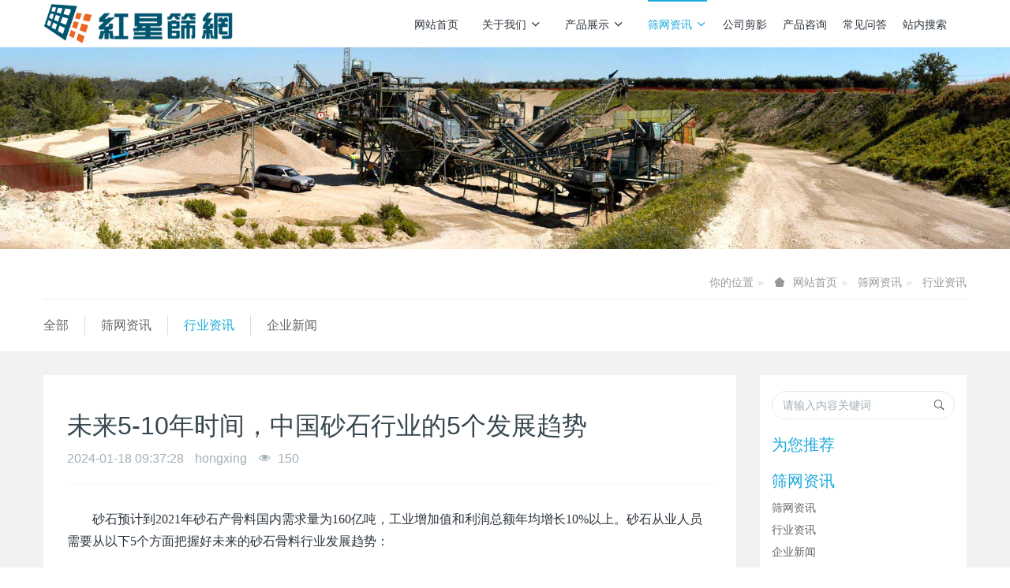

--- FILE ---
content_type: text/html;charset=UTF-8
request_url: https://www.hongxingshaiwang.com/news/shownews.php?id=246
body_size: 9152
content:

<!DOCTYPE HTML>
<html class="oxh met-web" >
<head>
<meta charset="utf-8">
<meta name="renderer" content="webkit">
<meta http-equiv="X-UA-Compatible" content="IE=edge,chrome=1">
<meta name="viewport" content="width=device-width,initial-scale=1.0,maximum-scale=1.0,minimum-scale=1.0,user-scalable=0,minimal-ui">
<meta name="format-detection" content="telephone=no">
<title>未来5-10年时间，中国砂石行业的5个发展趋势-安平县红星丝网制造有限公司</title>
<meta name="description" content="砂石预计到2021年砂石产骨料国内需求量为160亿吨，工业增加值和利润总额年均增长10%以上。砂石从业人员需要从以下5个方面把握好未来的砂石骨料行业发展趋势：砂石骨料发展趋势一：天然砂资源迅速减少天然砂石骨料资源日趋紧张，价格持续看涨，经过多年开采，天然砂资源在迅速减少，有的地区天然砂已近枯竭。为了保护江堤河坝、保护生态平衡，各地政府将加大河流限量和严禁开采力度。砂石骨料发展趋势二：机制砂生产基地">
<meta name="keywords" content="筛网,聚氨酯筛网,锰钢筛网,防堵筛网">
<meta name="generator" content="MetInfo V7.7" data-variable="../|cn|cn|metv6s|2|36|246" data-user_name="">
<link href="../favicon.ico?1559619402" rel="shortcut icon" type="image/x-icon">
<link rel="stylesheet" type="text/css" href="../public/web/css/basic.css?1667032362">
<link rel="stylesheet" type="text/css" href="../templates/metv6s/cache/metinfo.css?1736237169">
<script>
var _hmt = _hmt || [];
(function() {
  var hm = document.createElement("script");
  hm.src = "https://hm.baidu.com/hm.js?36aa5c696357594c1ce240f725a55d3a";
  var s = document.getElementsByTagName("script")[0]; 
  s.parentNode.insertBefore(hm, s);
})();
</script>
<style>
body{
    background-color: !important;font-family: !important;}
h1,h2,h3,h4,h5,h6{font-family: !important;}
</style>
<script>(function(){var t=navigator.userAgent;(t.indexOf("rv:11")>=0||t.indexOf("MSIE 10")>=0)&&document.write("<script src=\"../public/plugins/html5shiv/html5shiv.min.js\"><\/script>")})();</script>
</head>
<!--[if lte IE 9]>
<div class="text-xs-center m-b-0 bg-blue-grey-100 alert">
    <button type="button" class="close" aria-label="Close" data-dismiss="alert">
        <span aria-hidden="true">×</span>
    </button>
    你正在使用一个过时的浏览器。请升级你的浏览器，以提高您的体验。</div>
<![endif]-->
<body >
<meta charset="UTF-8">

<header class='met-head' m-id='met_head' m-type="head_nav">

    <nav class="navbar navbar-default box-shadow-none met-nav">

        <div class="container">

            <div class="row">

                <div class='met-nav-btn'>

                        
                        
                    <h3 hidden>安平县红星丝网制造有限公司</h3>

                    
                    <div class="navbar-header pull-xs-left">

                        <a href="../" class="met-logo vertical-align block pull-xs-left" title="安平县红星丝网制造有限公司">

                            <div class="vertical-align-middle">

                                <img src="../upload/201906/1559787403.png" alt="安平县红星丝网制造有限公司"></div>

                        </a>

                    </div>

                    <button type="button" class="navbar-toggler hamburger hamburger-close collapsed p-x-5 p-y-0 met-nav-toggler" data-target="#met-nav-collapse" data-toggle="collapse">

                        <span class="sr-only"></span>

                        <span class="hamburger-bar"></span>

                    </button>

                        
                </div>

                <div class="collapse navbar-collapse navbar-collapse-toolbar pull-md-right p-0" id='met-head-user-collapse'>

                        
                    <div class="metlang m-l-15 pull-md-right text-xs-center">

                            
                            
                    </div>

                </div>

                <div class="collapse navbar-collapse navbar-collapse-toolbar pull-md-right p-0" id="met-nav-collapse">

                    <ul class="nav navbar-nav navlist">

                        <li class='nav-item'>

                            <a href="../" title="网站首页" class="nav-link

                                
                            ">网站首页</a>

                        </li>

                        
                            
                        <li class="nav-item dropdown m-l-10">

                                
                            <a

                                href="../about/show.php?id=34"

                                title="关于我们"

                                target='_self'
                                class="nav-link dropdown-toggle "

                                data-toggle="dropdown" data-hover="dropdown"

                            >

                            
                            关于我们<span class="fa fa-angle-down p-l-5"></span></a>

                                
                            <div class="dropdown-menu dropdown-menu-right dropdown-menu-bullet animate animate-reverse">

                            
                                
                                
                                    
                                <a href="../about/show.php?id=39" target='_self' title="公司简介" class='dropdown-item '>公司简介</a>

                                
                                
                                    
                                <a href="../feedback/" target='_self' title="产品咨询" class='dropdown-item '>产品咨询</a>

                                
                                
                            </div>

                        </li>

                        
                        
                            
                        <li class="nav-item dropdown m-l-10">

                                
                            <a

                                href="../product/product.php?class1=4"

                                title="产品展示"

                                target='_self'
                                class="nav-link dropdown-toggle "

                                data-toggle="dropdown" data-hover="dropdown"

                            >

                            
                            产品展示<span class="fa fa-angle-down p-l-5"></span></a>

                                
                            <div class="dropdown-menu dropdown-menu-right dropdown-menu-bullet animate animate-reverse">

                            
                                
                                <a href="../product/product.php?class1=4" target='_self'  title="全部" class='dropdown-item nav-parent hidden-lg-up '>全部</a>

                            
                                
                                    
                                <a href="../product/product.php?class2=87" target='_self' title="防堵筛网" class='dropdown-item '>防堵筛网</a>

                                
                                
                                    
                                <div class="dropdown-submenu">

                                    <a href="../product/product.php?class2=5" target='_self' class="dropdown-item ">聚氨酯系列</a>

                                    <div class="dropdown-menu animate animate-reverse">

                                        
                                            <a href="../product/product.php?class3=74" target='_self' class="dropdown-item " >聚氨酯耐磨配件</a>

                                        
                                            <a href="../product/product.php?class3=75" target='_self' class="dropdown-item " >聚氨酯驰张筛网</a>

                                        
                                            <a href="../product/product.php?class3=76" target='_self' class="dropdown-item " >聚氨酯脱水筛网</a>

                                        
                                            <a href="../product/product.php?class3=77" target='_self' class="dropdown-item " >聚氨酯高频筛网</a>

                                        
                                            <a href="../product/product.php?class3=78" target='_self' class="dropdown-item " >聚氨酯模块筛网</a>

                                        
                                    </div>

                                </div>

                                
                                
                                    
                                <div class="dropdown-submenu">

                                    <a href="../product/product.php?class2=6" target='_self' class="dropdown-item ">编织筛网</a>

                                    <div class="dropdown-menu animate animate-reverse">

                                        
                                            <a href="../product/product.php?class3=79" target='_self' class="dropdown-item " >锰钢编织筛网</a>

                                        
                                            <a href="../product/product.php?class3=80" target='_self' class="dropdown-item " >不锈钢编织筛网</a>

                                        
                                            <a href="../product/product.php?class3=81" target='_self' class="dropdown-item " >轧花装饰网</a>

                                        
                                    </div>

                                </div>

                                
                                
                                    
                                <div class="dropdown-submenu">

                                    <a href="../product/product.php?class2=7" target='_self' class="dropdown-item ">矿筛复合网</a>

                                    <div class="dropdown-menu animate animate-reverse">

                                        
                                            <a href="../product/product.php?class3=85" target='_self' class="dropdown-item " >防堵筛网</a>

                                        
                                            <a href="../product/product.php?class3=83" target='_self' class="dropdown-item " >不锈钢复合网</a>

                                        
                                            <a href="../product/product.php?class3=84" target='_self' class="dropdown-item " >聚氨酯复合网</a>

                                        
                                            <a href="../product/product.php?class3=82" target='_self' class="dropdown-item " >钢塑复合网</a>

                                        
                                    </div>

                                </div>

                                
                                
                                    
                                <div class="dropdown-submenu">

                                    <a href="../product/product.php?class2=73" target='_self' class="dropdown-item ">条缝筛系列</a>

                                    <div class="dropdown-menu animate animate-reverse">

                                        
                                            <a href="../product/product.php?class3=91" target='_self' class="dropdown-item " >筛板</a>

                                        
                                            <a href="../product/product.php?class3=92" target='_self' class="dropdown-item " >圆筒筛</a>

                                        
                                            <a href="../product/product.php?class3=93" target='_self' class="dropdown-item " >筛篮</a>

                                        
                                            <a href="../product/product.php?class3=94" target='_self' class="dropdown-item " >弧形筛</a>

                                        
                                    </div>

                                </div>

                                
                                
                                    
                                <div class="dropdown-submenu">

                                    <a href="../product/product.php?class2=86" target='_self' class="dropdown-item ">冲孔板系列</a>

                                    <div class="dropdown-menu animate animate-reverse">

                                        
                                            <a href="../product/product.php?class3=88" target='_self' class="dropdown-item " >冲孔筛板</a>

                                        
                                            <a href="../product/product.php?class3=89" target='_self' class="dropdown-item " >冲孔装饰网</a>

                                        
                                            <a href="../product/product.php?class3=90" target='_self' class="dropdown-item " >冲孔踏板</a>

                                        
                                    </div>

                                </div>

                                
                                
                                    
                                <div class="dropdown-submenu">

                                    <a href="../product/product.php?class2=95" target='_self' class="dropdown-item ">品牌筛机专用</a>

                                    <div class="dropdown-menu animate animate-reverse">

                                        
                                            <a href="../product/product.php?class3=96" target='_self' class="dropdown-item " >格林筛网</a>

                                        
                                    </div>

                                </div>

                                
                                
                            </div>

                        </li>

                        
                        
                            
                        <li class="nav-item dropdown m-l-10">

                                
                            <a

                                href="../news/news.php?class1=3"

                                title="筛网资讯"

                                target='_self'
                                class="nav-link dropdown-toggle active"

                                data-toggle="dropdown" data-hover="dropdown"

                            >

                            
                            筛网资讯<span class="fa fa-angle-down p-l-5"></span></a>

                                
                            <div class="dropdown-menu dropdown-menu-right dropdown-menu-bullet animate animate-reverse">

                            
                                
                                <a href="../news/news.php?class1=3" target='_self'  title="全部" class='dropdown-item nav-parent hidden-lg-up active'>全部</a>

                            
                                
                                    
                                <a href="../news/news.php?class2=37" target='_self' title="筛网资讯" class='dropdown-item '>筛网资讯</a>

                                
                                
                                    
                                <a href="../news/news.php?class2=36" target='_self' title="行业资讯" class='dropdown-item active'>行业资讯</a>

                                
                                
                                    
                                <a href="../news/news.php?class2=35" target='_self' title="企业新闻" class='dropdown-item '>企业新闻</a>

                                
                                
                            </div>

                        </li>

                        
                        
                            
                        <li class='nav-item'>

                            <a href="../img/img.php?class1=38" target='_self' title="公司剪影" class="nav-link ">公司剪影</a>

                        </li>

                        
                        
                            
                        <li class='nav-item'>

                            <a href="../feedback/" target='_self' title="产品咨询" class="nav-link ">产品咨询</a>

                        </li>

                        
                        
                            
                        <li class='nav-item'>

                            <a href="../message/message.php" target='_self' title="常见问答" class="nav-link ">常见问答</a>

                        </li>

                        
                        
                            
                        <li class='nav-item'>

                            <a href="../search/search.php" target='_self' title="站内搜索" class="nav-link ">站内搜索</a>

                        </li>

                        
                        
                    </ul>

                </div>

            </div>

        </div>

    </nav>

</header>

    

    
<div class="met-banner carousel slide" id="exampleCarouselDefault" data-ride="carousel" m-id='banner'  m-type='banner'>

    <ol class="carousel-indicators carousel-indicators-fall">

        
            <li data-slide-to="0" data-target="#exampleCarouselDefault" class="    active"></li>

        
    </ol>

    <div class="carousel-inner     " role="listbox">

        
            <div class="carousel-item     active">

                
                <img class="w-full" src="../upload/201906/1560241780.jpg" srcset='../upload/201906/1560241780.jpg 767w,../upload/201906/1560241780.jpg' sizes="(max-width: 767px) 767px" alt="" pch="0" adh="0" iph="0">

                    
                
            </div>

        
        <a class="left carousel-control" href="#exampleCarouselDefault" role="button" data-slide="prev">

          <span class="icon" aria-hidden="true"><</span>

          <span class="sr-only">Previous</span>

        </a>

        <a class="right carousel-control" href="#exampleCarouselDefault" role="button" data-slide="next">

          <span class="icon" aria-hidden="true">></span>

          <span class="sr-only">Next</span>

        </a>

    </div>

</div>


    
    <section class="met-crumbs hidden-sm-down" m-id='met_position' m-type='nocontent'>
    <div class="container">
        <div class="row">
            <div class="border-bottom clearfix">
                <ol class="breadcrumb m-b-0 subcolumn-crumbs breadcrumb-arrow">
                    <li class='breadcrumb-item'>
                        你的位置                    </li>
                    <li class='breadcrumb-item'>
                        <a href="../" title="网站首页" class='icon wb-home'>网站首页</a>
                    </li>
                                                                            <li class='breadcrumb-item'>
                            <a href="../news/news.php?class1=3" title="筛网资讯" class=''>筛网资讯</a>
                        </li>
                                                                                        <li class='breadcrumb-item'>
                            <a href="../news/news.php?class2=36" title="行业资讯" class=''>行业资讯</a>
                        </li>
                                                                                                    </ol>
            </div>
        </div>
    </div>
</section>

        <section class="met-column-nav" m-id="subcolumn_nav" m-type="nocontent">
    <div class="container">
        <div class="row">
            <ul class="clearfix met-column-nav-ul">
                                                        <li>
                        <a href="../news/news.php?class1=3"  title="全部"     >全部</a>
                    </li>
                                                                                    <li>
                            <a href="../news/news.php?class2=37" title="筛网资讯" class=''>筛网资讯</a>
                        </li>
                                                                                    <li>
                            <a href="../news/news.php?class2=36" title="行业资讯" class='active'>行业资讯</a>
                        </li>
                                                                                    <li>
                            <a href="../news/news.php?class2=35" title="企业新闻" class=''>企业新闻</a>
                        </li>
                                                                </ul>
        </div>
    </div>
</section>


<main class="met-shownews animsition">
    <div class="container">
        <div class="row">
            <div class="col-md-9 met-shownews-body" m-id="noset">
                <div class="row">
                    <section class="details-title">
                        <h1 class='m-t-10 m-b-5'>未来5-10年时间，中国砂石行业的5个发展趋势</h1>
                        <div class="info font-weight-300">
                            <span>2024-01-18 09:37:28</span>
                            <span>hongxing</span>
                            <span>
                                <i class="icon wb-eye m-r-5" aria-hidden="true"></i>
                                150                            </span>
                        </div>
                    </section>
                    <section class="met-editor clearfix">
                        <p style="margin-top: 0px; margin-bottom: 0px; box-sizing: inherit; max-width: 100%; color: rgb(42, 51, 60); font-family: &quot;Segoe UI&quot;, &quot;Lucida Grande&quot;, Helvetica, Arial, &quot;Microsoft YaHei&quot;, FreeSans, Arimo, &quot;Droid Sans&quot;, &quot;wenquanyi micro hei&quot;, &quot;Hiragino Sans GB&quot;, &quot;Hiragino Sans GB W3&quot;, Roboto, Arial, sans-serif; white-space: normal; background-color: rgb(255, 255, 255); text-indent: 32px; padding: 0px;"><span style="box-sizing: inherit; max-width: 100%; font-family: 微软雅黑;">砂石</span><span style="box-sizing: inherit; max-width: 100%; font-family: 微软雅黑;"><span style="box-sizing: inherit; max-width: 100%;">预计到</span>202</span><span style="box-sizing: inherit; max-width: 100%; font-family: 微软雅黑;">1</span><span style="box-sizing: inherit; max-width: 100%; font-family: 微软雅黑;"><span style="box-sizing: inherit; max-width: 100%;">年砂石产骨料国内需求量为</span>160亿吨，工业增加值和利润总额年均增长10%以上。砂石从业人员需要从以下5个方面把握好未来的砂石骨料行业发展趋势：</span></p><h1 style="box-sizing: inherit; font-weight: 300; line-height: 1.5; color: rgb(55, 71, 79); margin: 18px 0px; font-size: 32px; max-width: 100%; font-family: &quot;Segoe UI&quot;, &quot;Lucida Grande&quot;, Helvetica, Arial, &quot;Microsoft YaHei&quot;, FreeSans, Arimo, &quot;Droid Sans&quot;, &quot;wenquanyi micro hei&quot;, &quot;Hiragino Sans GB&quot;, &quot;Hiragino Sans GB W3&quot;, Roboto, Arial, sans-serif; white-space: normal; background-color: rgb(255, 255, 255); padding: 0px;"><strong style="box-sizing: inherit; max-width: 100%;"><span style="box-sizing: inherit; max-width: 100%; font-family: 微软雅黑; font-size: 24px;">砂石骨料发展趋势一：天然砂资源迅速减少</span></strong></h1><p style="margin-top: 0px; margin-bottom: 0px; box-sizing: inherit; max-width: 100%; color: rgb(42, 51, 60); font-family: &quot;Segoe UI&quot;, &quot;Lucida Grande&quot;, Helvetica, Arial, &quot;Microsoft YaHei&quot;, FreeSans, Arimo, &quot;Droid Sans&quot;, &quot;wenquanyi micro hei&quot;, &quot;Hiragino Sans GB&quot;, &quot;Hiragino Sans GB W3&quot;, Roboto, Arial, sans-serif; white-space: normal; background-color: rgb(255, 255, 255); text-indent: 32px; padding: 0px;"><span style="box-sizing: inherit; max-width: 100%; font-family: 微软雅黑;">天然砂石骨料资源日趋紧张，价格持续看涨，经过多年开采，天然砂资源在迅速减少，有的地区天然砂已近枯竭。为了保护江堤河坝、保护生态平衡，各地政府将加大河流限量和严禁开采力度。</span></p><h1 style="box-sizing: inherit; font-weight: 300; line-height: 1.5; color: rgb(55, 71, 79); margin: 18px 0px; font-size: 32px; max-width: 100%; font-family: &quot;Segoe UI&quot;, &quot;Lucida Grande&quot;, Helvetica, Arial, &quot;Microsoft YaHei&quot;, FreeSans, Arimo, &quot;Droid Sans&quot;, &quot;wenquanyi micro hei&quot;, &quot;Hiragino Sans GB&quot;, &quot;Hiragino Sans GB W3&quot;, Roboto, Arial, sans-serif; white-space: normal; background-color: rgb(255, 255, 255); padding: 0px;"><strong style="box-sizing: inherit; max-width: 100%;"><span style="box-sizing: inherit; max-width: 100%; font-family: 微软雅黑; font-size: 24px;">砂石骨料发展趋势二：机制砂生产基地建设发展势头强劲</span></strong></h1><p style="margin-top: 0px; margin-bottom: 0px; box-sizing: inherit; max-width: 100%; color: rgb(42, 51, 60); font-family: &quot;Segoe UI&quot;, &quot;Lucida Grande&quot;, Helvetica, Arial, &quot;Microsoft YaHei&quot;, FreeSans, Arimo, &quot;Droid Sans&quot;, &quot;wenquanyi micro hei&quot;, &quot;Hiragino Sans GB&quot;, &quot;Hiragino Sans GB W3&quot;, Roboto, Arial, sans-serif; white-space: normal; background-color: rgb(255, 255, 255); text-indent: 32px; padding: 0px;"><span style="box-sizing: inherit; max-width: 100%; font-family: 微软雅黑;">随着基础设施施工技术的要求和高科技的发展，对砂石的数量和质量都有了更高的要求，机制砂石已是砂石行业产业结构转型升级的主要发展方向和产业主体，亦是行业规范化发展的重点工作之一。</span></p><p style="margin-top: 0px; margin-bottom: 0px; box-sizing: inherit; max-width: 100%; color: rgb(42, 51, 60); font-family: &quot;Segoe UI&quot;, &quot;Lucida Grande&quot;, Helvetica, Arial, &quot;Microsoft YaHei&quot;, FreeSans, Arimo, &quot;Droid Sans&quot;, &quot;wenquanyi micro hei&quot;, &quot;Hiragino Sans GB&quot;, &quot;Hiragino Sans GB W3&quot;, Roboto, Arial, sans-serif; white-space: normal; background-color: rgb(255, 255, 255); text-indent: 32px; padding: 0px;"><span style="box-sizing: inherit; max-width: 100%; font-family: 微软雅黑;"><span style="box-sizing: inherit; max-width: 100%;">随着</span>2018年砂石价格的巨大变化，很多上下游行业的企业都非常看好砂石行业的发展前景和矿产资源开发利用的商机，纷纷投资兴建大、中型规模的砂石生产基地，同时国内各大型水泥企业集团根据行业发展趋势已开始涉足和布局砂石骨料行业。</span></p><p style="margin-top: 0px; margin-bottom: 0px; box-sizing: inherit; max-width: 100%; color: rgb(42, 51, 60); font-family: &quot;Segoe UI&quot;, &quot;Lucida Grande&quot;, Helvetica, Arial, &quot;Microsoft YaHei&quot;, FreeSans, Arimo, &quot;Droid Sans&quot;, &quot;wenquanyi micro hei&quot;, &quot;Hiragino Sans GB&quot;, &quot;Hiragino Sans GB W3&quot;, Roboto, Arial, sans-serif; white-space: normal; background-color: rgb(255, 255, 255); padding: 0px;"><span style="box-sizing: inherit; max-width: 100%; font-family: 微软雅黑;">由于更多企业的介入，为砂石骨料行业发展注人了新的发展动力，成为助推砂石交易高质量、高水平发展的生力军。行业一批有实力、高水平、规范化管理的大、中型机制砂石生产基地将陆续兴建和投产运营。</span></p><h1 style="box-sizing: inherit; font-weight: 300; line-height: 1.5; color: rgb(55, 71, 79); margin: 18px 0px; font-size: 32px; max-width: 100%; font-family: &quot;Segoe UI&quot;, &quot;Lucida Grande&quot;, Helvetica, Arial, &quot;Microsoft YaHei&quot;, FreeSans, Arimo, &quot;Droid Sans&quot;, &quot;wenquanyi micro hei&quot;, &quot;Hiragino Sans GB&quot;, &quot;Hiragino Sans GB W3&quot;, Roboto, Arial, sans-serif; white-space: normal; background-color: rgb(255, 255, 255); padding: 0px;"><strong style="box-sizing: inherit; max-width: 100%;"><span style="box-sizing: inherit; max-width: 100%; font-family: 微软雅黑; font-size: 24px;">砂石骨料发展趋势三：砂石行业的企业管理力度加大</span></strong></h1><p style="margin-top: 0px; margin-bottom: 0px; box-sizing: inherit; max-width: 100%; color: rgb(42, 51, 60); font-family: &quot;Segoe UI&quot;, &quot;Lucida Grande&quot;, Helvetica, Arial, &quot;Microsoft YaHei&quot;, FreeSans, Arimo, &quot;Droid Sans&quot;, &quot;wenquanyi micro hei&quot;, &quot;Hiragino Sans GB&quot;, &quot;Hiragino Sans GB W3&quot;, Roboto, Arial, sans-serif; white-space: normal; background-color: rgb(255, 255, 255); text-indent: 32px; padding: 0px;"><span style="box-sizing: inherit; max-width: 100%; font-family: 微软雅黑;"><span style="box-sizing: inherit; max-width: 100%;">各地政府加大了砂石行业的企业管理力度，限期整改、强行关闭各地的小型、不达标的采砂矿厂</span>,强力实施整合、兼并重组，做大、做强。</span></p><p style="margin-top: 0px; margin-bottom: 0px; box-sizing: inherit; max-width: 100%; color: rgb(42, 51, 60); font-family: &quot;Segoe UI&quot;, &quot;Lucida Grande&quot;, Helvetica, Arial, &quot;Microsoft YaHei&quot;, FreeSans, Arimo, &quot;Droid Sans&quot;, &quot;wenquanyi micro hei&quot;, &quot;Hiragino Sans GB&quot;, &quot;Hiragino Sans GB W3&quot;, Roboto, Arial, sans-serif; white-space: normal; background-color: rgb(255, 255, 255); text-indent: 32px; padding: 0px;"><span style="box-sizing: inherit; max-width: 100%; font-family: 微软雅黑;">在国家政策和产业链延伸等发展战略推动下，行业内的优胜劣汰有利于行业整体规模的提高和工业化发展。</span></p><p style="margin-top: 0px; margin-bottom: 0px; box-sizing: inherit; max-width: 100%; color: rgb(42, 51, 60); font-family: &quot;Segoe UI&quot;, &quot;Lucida Grande&quot;, Helvetica, Arial, &quot;Microsoft YaHei&quot;, FreeSans, Arimo, &quot;Droid Sans&quot;, &quot;wenquanyi micro hei&quot;, &quot;Hiragino Sans GB&quot;, &quot;Hiragino Sans GB W3&quot;, Roboto, Arial, sans-serif; white-space: normal; background-color: rgb(255, 255, 255); text-indent: 32px; padding: 0px;"><span style="box-sizing: inherit; max-width: 100%; font-family: 微软雅黑;">规范化的矿山开采设计和工业化生产流程的实施方案，将成为行业正规化发展的重要举措。</span></p><h1 style="box-sizing: inherit; font-weight: 300; line-height: 1.5; color: rgb(55, 71, 79); margin: 18px 0px; font-size: 32px; max-width: 100%; font-family: &quot;Segoe UI&quot;, &quot;Lucida Grande&quot;, Helvetica, Arial, &quot;Microsoft YaHei&quot;, FreeSans, Arimo, &quot;Droid Sans&quot;, &quot;wenquanyi micro hei&quot;, &quot;Hiragino Sans GB&quot;, &quot;Hiragino Sans GB W3&quot;, Roboto, Arial, sans-serif; white-space: normal; background-color: rgb(255, 255, 255); padding: 0px;"><strong style="box-sizing: inherit; max-width: 100%;"><span style="box-sizing: inherit; max-width: 100%; font-family: 微软雅黑; font-size: 24px;">砂石骨料发展趋势四：产业升级、延长产业链</span></strong></h1><p style="margin-top: 0px; margin-bottom: 0px; box-sizing: inherit; max-width: 100%; color: rgb(42, 51, 60); font-family: &quot;Segoe UI&quot;, &quot;Lucida Grande&quot;, Helvetica, Arial, &quot;Microsoft YaHei&quot;, FreeSans, Arimo, &quot;Droid Sans&quot;, &quot;wenquanyi micro hei&quot;, &quot;Hiragino Sans GB&quot;, &quot;Hiragino Sans GB W3&quot;, Roboto, Arial, sans-serif; white-space: normal; background-color: rgb(255, 255, 255); text-indent: 32px; padding: 0px;"><span style="box-sizing: inherit; max-width: 100%; font-family: 微软雅黑;"><span style="box-sizing: inherit; max-width: 100%;">在淘汰、关闭落后的传统砂石开采业产能基础上</span>,延长产业链。如:商混、水泥制品、细粉、超细粉等产品。</span></p><p style="margin-top: 0px; margin-bottom: 0px; box-sizing: inherit; max-width: 100%; color: rgb(42, 51, 60); font-family: &quot;Segoe UI&quot;, &quot;Lucida Grande&quot;, Helvetica, Arial, &quot;Microsoft YaHei&quot;, FreeSans, Arimo, &quot;Droid Sans&quot;, &quot;wenquanyi micro hei&quot;, &quot;Hiragino Sans GB&quot;, &quot;Hiragino Sans GB W3&quot;, Roboto, Arial, sans-serif; white-space: normal; background-color: rgb(255, 255, 255); text-indent: 32px; padding: 0px;"><span style="box-sizing: inherit; max-width: 100%; font-family: 微软雅黑;">在提升生产技术、产品标准与提高行业准入门槛的前提下，依据市场容量适度发展将是行业成熟、稳定、良胜循环发展的体现。</span></p><p style="margin-top: 0px; margin-bottom: 0px; box-sizing: inherit; max-width: 100%; color: rgb(42, 51, 60); font-family: &quot;Segoe UI&quot;, &quot;Lucida Grande&quot;, Helvetica, Arial, &quot;Microsoft YaHei&quot;, FreeSans, Arimo, &quot;Droid Sans&quot;, &quot;wenquanyi micro hei&quot;, &quot;Hiragino Sans GB&quot;, &quot;Hiragino Sans GB W3&quot;, Roboto, Arial, sans-serif; white-space: normal; background-color: rgb(255, 255, 255); text-indent: 32px; padding: 0px;"><span style="box-sizing: inherit; max-width: 100%; font-family: 微软雅黑;"><span style="box-sizing: inherit; max-width: 100%;">提高资源配置能力和生产过程资源利用效率</span>,形成多层面、多元化的国际贸易与合作，增加国际市场份额和提高国际竞争力，将作为提高行业发展水平的着力点和立足点。</span></p><h1 style="box-sizing: inherit; font-weight: 300; line-height: 1.5; color: rgb(55, 71, 79); margin: 18px 0px; font-size: 32px; max-width: 100%; font-family: &quot;Segoe UI&quot;, &quot;Lucida Grande&quot;, Helvetica, Arial, &quot;Microsoft YaHei&quot;, FreeSans, Arimo, &quot;Droid Sans&quot;, &quot;wenquanyi micro hei&quot;, &quot;Hiragino Sans GB&quot;, &quot;Hiragino Sans GB W3&quot;, Roboto, Arial, sans-serif; white-space: normal; background-color: rgb(255, 255, 255); padding: 0px;"><strong style="box-sizing: inherit; max-width: 100%;"><span style="box-sizing: inherit; max-width: 100%; font-family: 微软雅黑; font-size: 24px;">砂石骨料发展趋势五：科技进步、和谐发展</span></strong></h1><p style="margin-top: 0px; margin-bottom: 0px; box-sizing: inherit; max-width: 100%; color: rgb(42, 51, 60); font-family: &quot;Segoe UI&quot;, &quot;Lucida Grande&quot;, Helvetica, Arial, &quot;Microsoft YaHei&quot;, FreeSans, Arimo, &quot;Droid Sans&quot;, &quot;wenquanyi micro hei&quot;, &quot;Hiragino Sans GB&quot;, &quot;Hiragino Sans GB W3&quot;, Roboto, Arial, sans-serif; white-space: normal; background-color: rgb(255, 255, 255); text-indent: 32px; padding: 0px;"><span style="box-sizing: inherit; max-width: 100%; font-family: 微软雅黑;">砂石工业将在科技创新、技术进步、提升产业规模和加快转变结构发展方式等方面作为引领行业发展的重要支撑点。</span></p><p style="margin-top: 0px; margin-bottom: 0px; box-sizing: inherit; max-width: 100%; color: rgb(42, 51, 60); font-family: &quot;Segoe UI&quot;, &quot;Lucida Grande&quot;, Helvetica, Arial, &quot;Microsoft YaHei&quot;, FreeSans, Arimo, &quot;Droid Sans&quot;, &quot;wenquanyi micro hei&quot;, &quot;Hiragino Sans GB&quot;, &quot;Hiragino Sans GB W3&quot;, Roboto, Arial, sans-serif; white-space: normal; background-color: rgb(255, 255, 255); text-indent: 32px; padding: 0px;"><span style="box-sizing: inherit; max-width: 100%; font-family: 微软雅黑;"><span style="box-sizing: inherit; max-width: 100%;">把节能减排和发展循环经济作为行业发展进步的主攻点</span>,实现绿色环保、和谐社会的同步发展,实现行业的转型升级。</span></p><p style="margin-top: 0px; margin-bottom: 0px; box-sizing: inherit; max-width: 100%; color: rgb(42, 51, 60); font-family: &quot;Segoe UI&quot;, &quot;Lucida Grande&quot;, Helvetica, Arial, &quot;Microsoft YaHei&quot;, FreeSans, Arimo, &quot;Droid Sans&quot;, &quot;wenquanyi micro hei&quot;, &quot;Hiragino Sans GB&quot;, &quot;Hiragino Sans GB W3&quot;, Roboto, Arial, sans-serif; white-space: normal; background-color: rgb(255, 255, 255); text-indent: 32px; padding: 0px;"><span style="box-sizing: inherit; max-width: 100%; font-family: 微软雅黑;"><span style="box-sizing: inherit; max-width: 100%;">国内一些大专院校如清华大学、北京建筑工程学院、同济大学、南京工业大学、华南理工大学、集美大学等众多科研院所</span>,已开展了这一领域的深度研究。</span></p><p style="margin-top: 0px; margin-bottom: 0px; box-sizing: inherit; max-width: 100%; color: rgb(42, 51, 60); font-family: &quot;Segoe UI&quot;, &quot;Lucida Grande&quot;, Helvetica, Arial, &quot;Microsoft YaHei&quot;, FreeSans, Arimo, &quot;Droid Sans&quot;, &quot;wenquanyi micro hei&quot;, &quot;Hiragino Sans GB&quot;, &quot;Hiragino Sans GB W3&quot;, Roboto, Arial, sans-serif; white-space: normal; background-color: rgb(255, 255, 255); text-indent: 32px; padding: 0px;"><span style="box-sizing: inherit; max-width: 100%; font-family: 微软雅黑;">文章转自：砂石资源</span></p><p><br style="white-space: normal;"/></p><p><br/></p>                    </section>
                                            <div class='met-page met-shownews-footer border-top1' >
                        <ul class="pagination block blocks-2 p-t-20">
                            <li class='page-item m-b-0 '>
                                <a href='    ../news/shownews.php?id=247' title="砂石骨料中的振动筛类型有哪些？" class='page-link text-truncate'>
                                    上一篇                                    <span aria-hidden="true" class='hidden-xs-down'>:     砂石骨料中的振动筛类型有哪些？</span>
                                </a>
                            </li>
                            <li class='page-item m-b-0 '>
                                <a href='    ../news/shownews.php?id=245' title="如何解决聚氨酯筛网边缘漏料" class='page-link pull-xs-right text-truncate'>
                                    下一篇                                    <span aria-hidden="true" class='hidden-xs-down'>:     如何解决聚氨酯筛网边缘漏料</span>
                                </a>
                            </li>
                        </ul>
                    </div>
                </div>
            </div>
            <dv class="col-md-3">
                <div class="row">
                    <div class="met-bar" m-id="news_bar" m-type="nocontent">
                        <form class='sidebar-search' method='get' action="../search/search.php">
                            <input type='hidden' name='lang' value='cn' />
                            <input type='hidden' name='class1' value='3' />
                            <div class="form-group">
                                <div class="input-search">
                                    <button type="submit" class="input-search-btn">
                                        <i class="icon wb-search" aria-hidden="true"></i>
                                    </button>
                                    <input type="text" class="form-control" name="searchword" placeholder="请输入内容关键词">
                                </div>
                            </div>
                        </form>
                                                    <div class="sidebar-news-list recommend">
                            <h3 class=' font-weight-300 m-0'>为您推荐</h3>
                            <ul class="list-group list-group-bordered m-t-10 m-b-0">
                                                            </ul>
                        </div>
                                                                            <ul class="column list-icons">
                                                        <li>
                                <a href="../news/news.php?class1=3" title="筛网资讯" class="active" target='_self'><h3 class="font-weight-300">筛网资讯</h3></a>
                            </li>
                                                        <li>
                                                                    <a href="../news/news.php?class2=37" title="筛网资讯" class=''>筛网资讯</a>
                                                            </li>
                                                        <li>
                                                                    <a href="../news/news.php?class2=36" title="行业资讯" class='active'>行业资讯</a>
                                                            </li>
                                                        <li>
                                                                    <a href="../news/news.php?class2=35" title="企业新闻" class=''>企业新闻</a>
                                                            </li>
                                                                                </ul>
                                            </div>
                </div>
            </div>
        </div>
    </div>
</main>
<footer class='met-foot-info p-y-20 border-top1' m-id='met_foot' m-type="foot">
    <div class="met-footnav text-xs-center p-b-20" m-id='noset' m-type='foot_nav'>
    <div class="container">
        <div class="row mob-masonry">
                                        <div class="col-lg-2 col-md-3 col-xs-6 list masonry-item foot-nav">
                <h4 class='font-size-16 m-t-0'>
                    <a href="../about/show.php?id=34" target='_self'  title="关于我们">关于我们</a>
                </h4>
                                    <ul class='ulstyle m-b-0'>
                                        <li>
                        <a href="../about/show.php?id=39" target='_self' title="公司简介">公司简介</a>
                    </li>
                                        <li>
                        <a href="../feedback/" target='_self' title="产品咨询">产品咨询</a>
                    </li>
                                    </ul>
                            </div>
                                                    <div class="col-lg-2 col-md-3 col-xs-6 list masonry-item foot-nav">
                <h4 class='font-size-16 m-t-0'>
                    <a href="../product/product.php?class1=4" target='_self'  title="产品展示">产品展示</a>
                </h4>
                                    <ul class='ulstyle m-b-0'>
                                        <li>
                        <a href="../product/product.php?class2=87" target='_self' title="防堵筛网">防堵筛网</a>
                    </li>
                                        <li>
                        <a href="../product/product.php?class2=5" target='_self' title="聚氨酯系列">聚氨酯系列</a>
                    </li>
                                        <li>
                        <a href="../product/product.php?class2=6" target='_self' title="编织筛网">编织筛网</a>
                    </li>
                                        <li>
                        <a href="../product/product.php?class2=7" target='_self' title="矿筛复合网">矿筛复合网</a>
                    </li>
                                        <li>
                        <a href="../product/product.php?class2=73" target='_self' title="条缝筛系列">条缝筛系列</a>
                    </li>
                                        <li>
                        <a href="../product/product.php?class2=86" target='_self' title="冲孔板系列">冲孔板系列</a>
                    </li>
                                        <li>
                        <a href="../product/product.php?class2=95" target='_self' title="品牌筛机专用">品牌筛机专用</a>
                    </li>
                                    </ul>
                            </div>
                                                    <div class="col-lg-2 col-md-3 col-xs-6 list masonry-item foot-nav">
                <h4 class='font-size-16 m-t-0'>
                    <a href="../news/news.php?class1=3" target='_self'  title="筛网资讯">筛网资讯</a>
                </h4>
                                    <ul class='ulstyle m-b-0'>
                                        <li>
                        <a href="../news/news.php?class2=37" target='_self' title="筛网资讯">筛网资讯</a>
                    </li>
                                        <li>
                        <a href="../news/news.php?class2=36" target='_self' title="行业资讯">行业资讯</a>
                    </li>
                                        <li>
                        <a href="../news/news.php?class2=35" target='_self' title="企业新闻">企业新闻</a>
                    </li>
                                    </ul>
                            </div>
                                                    <div class="col-lg-2 col-md-3 col-xs-6 list masonry-item foot-nav">
                <h4 class='font-size-16 m-t-0'>
                    <a href="../feedback/" target='_self'  title="产品咨询">产品咨询</a>
                </h4>
                                </div>
                                    <div class="col-lg-3 col-md-12 col-xs-12 info masonry-item font-size-20" m-id='met_contact' m-type="nocontent">
                                    <p class='font-size-26'><a href="tel:销售热线" title="">销售热线</a></p>
                                                    <p>181-3182-7878</p>
                                                    <a class="p-r-5" id="met-weixin" data-plugin="webuiPopover" data-trigger="hover" data-animation="pop" data-placement='top' data-width='155' data-padding='0' data-content="<div class='text-xs-center'>
                    <img src='../upload/202409/1726127015.jpg' alt='安平县红星丝网制造有限公司' width='150' height='150' id='met-weixin-img'></div>
                ">
                    <i class="fa fa-weixin light-green-700"></i>
                </a>
                                                                                                                                                    </div>
        </div>
    </div>
</div>
            <div class="copy p-y-10 border-top1">
        <div class="container text-xs-center">
                            <div>红星筛网 1989-2019 三十年致力于为筛分行业提供更好的筛网产品</div>
                                        <div>河北省 安平县城东开发区 红星路1号 邮编:053600</div>
                                        <div>手机：181 3182 7878 座机：0318-7815781</div>
                                        <div><p><a href="https://beian.miit.gov.cn/" target="_self">冀ICP备2024096356号-1</a> <a href="https://beian.mps.gov.cn/#/query/webSearch?code=13112502000938" target="_self" style="text-align:center;"><img src="../upload/202501/1736237243472365.png" data-width="36" data-height="40" title="" width="19" height="21" style="width: 19px; height: 21px;"/>&nbsp; 冀公网安备13112502000938号</a></p></div>
                        <div class="powered_by_metinfo">Powered by <b><a href=https://www.metinfo.cn target=_blank title="CMS">MetInfo 7.7</a></b> &copy;2008-2026 &nbsp;<a href=https://www.mituo.cn target=_blank title="米拓建站">mituo.cn</a></div>
                                                    </div>
        </div>
    </div>
</footer>

<input type="hidden" name="met_lazyloadbg" value="">
<script src="../cache/lang_json_cn.js?1736237169"></script>
<script src="../public/web/js/basic.js?1667032362" data-js_url="../templates/metv6s/cache/metinfo.js?1736237169" id="met-page-js"></script>
<script type="text/javascript">
window._agl = window._agl || [];
(function () {
_agl.push(
['production', '_f7L2XwGXjyszb4d1e2oxPybgD']
);
(function () {
var agl = document.createElement('script');
agl.type = 'text/javascript';
agl.async = true;
agl.src = 'https://fxgate.baidu.com/angelia/fcagl.js?production=_f7L2XwGXjyszb4d1e2oxPybgD';
var s = document.getElementsByTagName('script')[0];
s.parentNode.insertBefore(agl, s);
})();
})();
</script>
</body>
</html>

--- FILE ---
content_type: application/javascript
request_url: https://www.hongxingshaiwang.com/public/web/js/basic.js?1667032362
body_size: 86403
content:
function metFileLoadFun(e,t,n,i){t()?"function"==typeof n&&n():$.include(e,function(){"function"==typeof n&&n()},i)}function debounce(e){var t=arguments.length>1&&void 0!==arguments[1]?arguments[1]:500,n=null;return function(){var i=arguments;null!==n&&clearTimeout(n),n=setTimeout(function(){e.apply(void 0,i)},t)}}function tsChangge(e,t){e&&(isSimplified=isSimplified?0:1),!e&&isSimplified||metFileLoadFun(M.weburl+"public/plugins/s2t/jquery.s2t.js",function(){return"function"==typeof $.fn.t2s},function(){isSimplified?$("body").t2s():$("body").s2t()}),e&&window.localStorage.setItem("is_simplified",isSimplified),"function"==typeof t&&t(isSimplified)}function copyToClipboard(e){window.clipboardData?window.clipboardData.setData("text",e):(function(e){document.oncopy=function(t){t.clipboardData.setData("text",e),t.preventDefault(),document.oncopy=null}}(e),document.execCommand("Copy"))}function metui(e){for(var t in e)"string"==typeof e[t]&&"name"==t?METUI[e[t]]=$("."+e[t]):"function"==typeof e[t]&&e[t]()}(function(e,t){"function"==typeof define&&define.amd?define(["exports"],t):"object"==typeof exports?t(exports):t(e.babelHelpers={})})(this,function(e){var t=e;t.typeof="function"==typeof Symbol&&"symbol"==typeof Symbol.iterator?function(e){return typeof e}:function(e){return e&&"function"==typeof Symbol&&e.constructor===Symbol?"symbol":typeof e},t.classCallCheck=function(e,t){if(!(e instanceof t))throw new TypeError("Cannot call a class as a function")},t.createClass=function(){function e(e,t){for(var n=0;n<t.length;n++){var i=t[n];i.enumerable=i.enumerable||!1,i.configurable=!0,"value"in i&&(i.writable=!0),Object.defineProperty(e,i.key,i)}}return function(t,n,i){return n&&e(t.prototype,n),i&&e(t,i),t}}(),t.defineProperty=function(e,t,n){return t in e?Object.defineProperty(e,t,{value:n,enumerable:!0,configurable:!0,writable:!0}):e[t]=n,e},t.inherits=function(e,t){if("function"!=typeof t&&null!==t)throw new TypeError("Super expression must either be null or a function, not "+typeof t);e.prototype=Object.create(t&&t.prototype,{constructor:{value:e,enumerable:!1,writable:!0,configurable:!0}}),t&&(Object.setPrototypeOf?Object.setPrototypeOf(e,t):e.__proto__=t)},t.interopRequireDefault=function(e){return e&&e.__esModule?e:{default:e}},t.interopRequireWildcard=function(e){if(e&&e.__esModule)return e;var t={};if(null!=e)for(var n in e)Object.prototype.hasOwnProperty.call(e,n)&&(t[n]=e[n]);return t.default=e,t},t.possibleConstructorReturn=function(e,t){if(!e)throw new ReferenceError("this hasn't been initialised - super() hasn't been called");return!t||"object"!=typeof t&&"function"!=typeof t?e:t},t.toConsumableArray=function(e){if(Array.isArray(e)){for(var t=0,n=Array(e.length);t<e.length;t++)n[t]=e[t];return n}return Array.from(e)}}),function(e,t){"use strict";"object"==typeof module&&"object"==typeof module.exports?module.exports=e.document?t(e,!0):function(e){if(!e.document)throw new Error("jQuery requires a window with a document");return t(e)}:t(e)}("undefined"!=typeof window?window:this,function(e,t){"use strict";function n(e,t,n){var i,o,r=(n=n||he).createElement("script");if(r.text=e,t)for(i in pe)(o=t[i]||t.getAttribute&&t.getAttribute(i))&&r.setAttribute(i,o);n.head.appendChild(r).parentNode.removeChild(r)}function i(e){return null==e?e+"":"object"==typeof e||"function"==typeof e?re[ae.call(e)]||"object":typeof e}function o(e){var t=!!e&&"length"in e&&e.length,n=i(e);return!fe(e)&&!de(e)&&("array"===n||0===t||"number"==typeof t&&t>0&&t-1 in e)}function r(e,t){return e.nodeName&&e.nodeName.toLowerCase()===t.toLowerCase()}function a(e,t,n){return fe(t)?ge.grep(e,function(e,i){return!!t.call(e,i,e)!==n}):t.nodeType?ge.grep(e,function(e){return e===t!==n}):"string"!=typeof t?ge.grep(e,function(e){return oe.call(t,e)>-1!==n}):ge.filter(t,e,n)}function s(e,t){for(;(e=e[t])&&1!==e.nodeType;);return e}function l(e){return e}function u(e){throw e}function c(e,t,n,i){var o;try{e&&fe(o=e.promise)?o.call(e).done(t).fail(n):e&&fe(o=e.then)?o.call(e,t,n):t.apply(void 0,[e].slice(i))}catch(e){n.apply(void 0,[e])}}function f(){he.removeEventListener("DOMContentLoaded",f),e.removeEventListener("load",f),ge.ready()}function d(e,t){return t.toUpperCase()}function h(e){return e.replace(De,"ms-").replace(Oe,d)}function p(){this.expando=ge.expando+p.uid++}function g(e,t,n){var i;if(void 0===n&&1===e.nodeType)if(i="data-"+t.replace(Me,"-$&").toLowerCase(),"string"==typeof(n=e.getAttribute(i))){try{n=function(e){return"true"===e||"false"!==e&&("null"===e?null:e===+e+""?+e:Pe.test(e)?JSON.parse(e):e)}(n)}catch(e){}Ie.set(e,t,n)}else n=void 0;return n}function m(e,t,n,i){var o,r,a=20,s=i?function(){return i.cur()}:function(){return ge.css(e,t,"")},l=s(),u=n&&n[3]||(ge.cssNumber[t]?"":"px"),c=e.nodeType&&(ge.cssNumber[t]||"px"!==u&&+l)&&qe.exec(ge.css(e,t));if(c&&c[3]!==u){for(l/=2,u=u||c[3],c=+l||1;a--;)ge.style(e,t,c+u),(1-r)*(1-(r=s()/l||.5))<=0&&(a=0),c/=r;c*=2,ge.style(e,t,c+u),n=n||[]}return n&&(c=+c||+l||0,o=n[1]?c+(n[1]+1)*n[2]:+n[2],i&&(i.unit=u,i.start=c,i.end=o)),o}function v(e){var t,n=e.ownerDocument,i=e.nodeName,o=We[i];return o||(t=n.body.appendChild(n.createElement(i)),o=ge.css(t,"display"),t.parentNode.removeChild(t),"none"===o&&(o="block"),We[i]=o,o)}function y(e,t){for(var n,i,o=[],r=0,a=e.length;r<a;r++)(i=e[r]).style&&(n=i.style.display,t?("none"===n&&(o[r]=Ne.get(i,"display")||null,o[r]||(i.style.display="")),""===i.style.display&&Be(i)&&(o[r]=v(i))):"none"!==n&&(o[r]="none",Ne.set(i,"display",n)));for(r=0;r<a;r++)null!=o[r]&&(e[r].style.display=o[r]);return e}function b(e,t){var n;return n=void 0!==e.getElementsByTagName?e.getElementsByTagName(t||"*"):void 0!==e.querySelectorAll?e.querySelectorAll(t||"*"):[],void 0===t||t&&r(e,t)?ge.merge([e],n):n}function w(e,t){for(var n=0,i=e.length;n<i;n++)Ne.set(e[n],"globalEval",!t||Ne.get(t[n],"globalEval"))}function _(e,t,n,o,r){for(var a,s,l,u,c,f,d=t.createDocumentFragment(),h=[],p=0,g=e.length;p<g;p++)if((a=e[p])||0===a)if("object"===i(a))ge.merge(h,a.nodeType?[a]:a);else if(Ve.test(a)){for(s=s||d.appendChild(t.createElement("div")),l=(Ue.exec(a)||["",""])[1].toLowerCase(),u=Xe[l]||Xe._default,s.innerHTML=u[1]+ge.htmlPrefilter(a)+u[2],f=u[0];f--;)s=s.lastChild;ge.merge(h,s.childNodes),(s=d.firstChild).textContent=""}else h.push(t.createTextNode(a));for(d.textContent="",p=0;a=h[p++];)if(o&&ge.inArray(a,o)>-1)r&&r.push(a);else if(c=Re(a),s=b(d.appendChild(a),"script"),c&&w(s),n)for(f=0;a=s[f++];)Qe.test(a.type||"")&&n.push(a);return d}function x(){return!0}function E(){return!1}function C(e,t){return e===function(){try{return he.activeElement}catch(e){}}()==("focus"===t)}function T(e,t,n,i,o,r){var a,s;if("object"==typeof t){for(s in"string"!=typeof n&&(i=i||n,n=void 0),t)T(e,s,n,i,t[s],r);return e}if(null==i&&null==o?(o=n,i=n=void 0):null==o&&("string"==typeof n?(o=i,i=void 0):(o=i,i=n,n=void 0)),!1===o)o=E;else if(!o)return e;return 1===r&&(a=o,(o=function(e){return ge().off(e),a.apply(this,arguments)}).guid=a.guid||(a.guid=ge.guid++)),e.each(function(){ge.event.add(this,t,o,i,n)})}function S(e,t,n){n?(Ne.set(e,t,!1),ge.event.add(e,t,{namespace:!1,handler:function(e){var i,o,r=Ne.get(this,t);if(1&e.isTrigger&&this[t]){if(r.length)(ge.event.special[t]||{}).delegateType&&e.stopPropagation();else if(r=te.call(arguments),Ne.set(this,t,r),i=n(this,t),this[t](),o=Ne.get(this,t),r!==o||i?Ne.set(this,t,!1):o={},r!==o)return e.stopImmediatePropagation(),e.preventDefault(),o.value}else r.length&&(Ne.set(this,t,{value:ge.event.trigger(ge.extend(r[0],ge.Event.prototype),r.slice(1),this)}),e.stopImmediatePropagation())}})):void 0===Ne.get(e,t)&&ge.event.add(e,t,x)}function k(e,t){return r(e,"table")&&r(11!==t.nodeType?t:t.firstChild,"tr")&&ge(e).children("tbody")[0]||e}function A(e){return e.type=(null!==e.getAttribute("type"))+"/"+e.type,e}function D(e){return"true/"===(e.type||"").slice(0,5)?e.type=e.type.slice(5):e.removeAttribute("type"),e}function O(e,t){var n,i,o,r,a,s,l;if(1===t.nodeType){if(Ne.hasData(e)&&(r=Ne.get(e),l=r.events))for(o in Ne.remove(t,"handle events"),l)for(n=0,i=l[o].length;n<i;n++)ge.event.add(t,o,l[o][n]);Ie.hasData(e)&&(a=Ie.access(e),s=ge.extend({},a),Ie.set(t,s))}}function j(e,t){var n=t.nodeName.toLowerCase();"input"===n&&ze.test(e.type)?t.checked=e.checked:"input"!==n&&"textarea"!==n||(t.defaultValue=e.defaultValue)}function N(e,t,i,o){t=ne(t);var r,a,s,l,u,c,f=0,d=e.length,h=d-1,p=t[0],g=fe(p);if(g||d>1&&"string"==typeof p&&!ce.checkClone&&Ze.test(p))return e.each(function(n){var r=e.eq(n);g&&(t[0]=p.call(this,n,r.html())),N(r,t,i,o)});if(d&&(r=_(t,e[0].ownerDocument,!1,e,o),a=r.firstChild,1===r.childNodes.length&&(r=a),a||o)){for(l=(s=ge.map(b(r,"script"),A)).length;f<d;f++)u=r,f!==h&&(u=ge.clone(u,!0,!0),l&&ge.merge(s,b(u,"script"))),i.call(e[f],u,f);if(l)for(c=s[s.length-1].ownerDocument,ge.map(s,D),f=0;f<l;f++)u=s[f],Qe.test(u.type||"")&&!Ne.access(u,"globalEval")&&ge.contains(c,u)&&(u.src&&"module"!==(u.type||"").toLowerCase()?ge._evalUrl&&!u.noModule&&ge._evalUrl(u.src,{nonce:u.nonce||u.getAttribute("nonce")},c):n(u.textContent.replace(et,""),u,c))}return e}function I(e,t,n){for(var i,o=t?ge.filter(t,e):e,r=0;null!=(i=o[r]);r++)n||1!==i.nodeType||ge.cleanData(b(i)),i.parentNode&&(n&&Re(i)&&w(b(i,"script")),i.parentNode.removeChild(i));return e}function P(e,t,n){var i,o,r,a,s=e.style;return(n=n||nt(e))&&(""!==(a=n.getPropertyValue(t)||n[t])||Re(e)||(a=ge.style(e,t)),!ce.pixelBoxStyles()&&tt.test(a)&&ot.test(t)&&(i=s.width,o=s.minWidth,r=s.maxWidth,s.minWidth=s.maxWidth=s.width=a,a=n.width,s.width=i,s.minWidth=o,s.maxWidth=r)),void 0!==a?a+"":a}function M(e,t){return{get:function(){if(!e())return(this.get=t).apply(this,arguments);delete this.get}}}function L(e){var t=ge.cssProps[e]||st[e];return t||(e in at?e:st[e]=function(e){for(var t=e[0].toUpperCase()+e.slice(1),n=rt.length;n--;)if((e=rt[n]+t)in at)return e}(e)||e)}function q(e,t,n){var i=qe.exec(t);return i?Math.max(0,i[2]-(n||0))+(i[3]||"px"):t}function $(e,t,n,i,o,r){var a="width"===t?1:0,s=0,l=0;if(n===(i?"border":"content"))return 0;for(;a<4;a+=2)"margin"===n&&(l+=ge.css(e,n+$e[a],!0,o)),i?("content"===n&&(l-=ge.css(e,"padding"+$e[a],!0,o)),"margin"!==n&&(l-=ge.css(e,"border"+$e[a]+"Width",!0,o))):(l+=ge.css(e,"padding"+$e[a],!0,o),"padding"!==n?l+=ge.css(e,"border"+$e[a]+"Width",!0,o):s+=ge.css(e,"border"+$e[a]+"Width",!0,o));return!i&&r>=0&&(l+=Math.max(0,Math.ceil(e["offset"+t[0].toUpperCase()+t.slice(1)]-r-l-s-.5))||0),l}function H(e,t,n){var i=nt(e),o=(!ce.boxSizingReliable()||n)&&"border-box"===ge.css(e,"boxSizing",!1,i),a=o,s=P(e,t,i),l="offset"+t[0].toUpperCase()+t.slice(1);if(tt.test(s)){if(!n)return s;s="auto"}return(!ce.boxSizingReliable()&&o||!ce.reliableTrDimensions()&&r(e,"tr")||"auto"===s||!parseFloat(s)&&"inline"===ge.css(e,"display",!1,i))&&e.getClientRects().length&&(o="border-box"===ge.css(e,"boxSizing",!1,i),(a=l in e)&&(s=e[l])),(s=parseFloat(s)||0)+$(e,t,n||(o?"border":"content"),a,i,s)+"px"}function R(e,t,n,i,o){return new R.prototype.init(e,t,n,i,o)}function F(){ht&&(!1===he.hidden&&e.requestAnimationFrame?e.requestAnimationFrame(F):e.setTimeout(F,ge.fx.interval),ge.fx.tick())}function B(){return e.setTimeout(function(){dt=void 0}),dt=Date.now()}function W(e,t){var n,i=0,o={height:e};for(t=t?1:0;i<4;i+=2-t)o["margin"+(n=$e[i])]=o["padding"+n]=e;return t&&(o.opacity=o.width=e),o}function z(e,t,n){for(var i,o=(U.tweeners[t]||[]).concat(U.tweeners["*"]),r=0,a=o.length;r<a;r++)if(i=o[r].call(n,t,e))return i}function U(e,t,n){var i,o,r=0,a=U.prefilters.length,s=ge.Deferred().always(function(){delete l.elem}),l=function(){if(o)return!1;for(var t=dt||B(),n=Math.max(0,u.startTime+u.duration-t),i=1-(n/u.duration||0),r=0,a=u.tweens.length;r<a;r++)u.tweens[r].run(i);return s.notifyWith(e,[u,i,n]),i<1&&a?n:(a||s.notifyWith(e,[u,1,0]),s.resolveWith(e,[u]),!1)},u=s.promise({elem:e,props:ge.extend({},t),opts:ge.extend(!0,{specialEasing:{},easing:ge.easing._default},n),originalProperties:t,originalOptions:n,startTime:dt||B(),duration:n.duration,tweens:[],createTween:function(t,n){var i=ge.Tween(e,u.opts,t,n,u.opts.specialEasing[t]||u.opts.easing);return u.tweens.push(i),i},stop:function(t){var n=0,i=t?u.tweens.length:0;if(o)return this;for(o=!0;n<i;n++)u.tweens[n].run(1);return t?(s.notifyWith(e,[u,1,0]),s.resolveWith(e,[u,t])):s.rejectWith(e,[u,t]),this}}),c=u.props;for(function(e,t){var n,i,o,r,a;for(n in e)if(i=h(n),o=t[i],r=e[n],Array.isArray(r)&&(o=r[1],r=e[n]=r[0]),n!==i&&(e[i]=r,delete e[n]),(a=ge.cssHooks[i])&&"expand"in a)for(n in r=a.expand(r),delete e[i],r)n in e||(e[n]=r[n],t[n]=o);else t[i]=o}(c,u.opts.specialEasing);r<a;r++)if(i=U.prefilters[r].call(u,e,c,u.opts))return fe(i.stop)&&(ge._queueHooks(u.elem,u.opts.queue).stop=i.stop.bind(i)),i;return ge.map(c,z,u),fe(u.opts.start)&&u.opts.start.call(e,u),u.progress(u.opts.progress).done(u.opts.done,u.opts.complete).fail(u.opts.fail).always(u.opts.always),ge.fx.timer(ge.extend(l,{elem:e,anim:u,queue:u.opts.queue})),u}function Q(e){return(e.match(Te)||[]).join(" ")}function X(e){return e.getAttribute&&e.getAttribute("class")||""}function V(e){return Array.isArray(e)?e:"string"==typeof e&&e.match(Te)||[]}function Y(e,t,n,o){var r;if(Array.isArray(t))ge.each(t,function(t,i){n||St.test(e)?o(e,i):Y(e+"["+("object"==typeof i&&null!=i?t:"")+"]",i,n,o)});else if(n||"object"!==i(t))o(e,t);else for(r in t)Y(e+"["+r+"]",t[r],n,o)}function G(e){return function(t,n){"string"!=typeof t&&(n=t,t="*");var i,o=0,r=t.toLowerCase().match(Te)||[];if(fe(n))for(;i=r[o++];)"+"===i[0]?(i=i.slice(1)||"*",(e[i]=e[i]||[]).unshift(n)):(e[i]=e[i]||[]).push(n)}}function K(e,t,n,i){function o(s){var l;return r[s]=!0,ge.each(e[s]||[],function(e,s){var u=s(t,n,i);return"string"!=typeof u||a||r[u]?a?!(l=u):void 0:(t.dataTypes.unshift(u),o(u),!1)}),l}var r={},a=e===qt;return o(t.dataTypes[0])||!r["*"]&&o("*")}function J(e,t){var n,i,o=ge.ajaxSettings.flatOptions||{};for(n in t)void 0!==t[n]&&((o[n]?e:i||(i={}))[n]=t[n]);return i&&ge.extend(!0,e,i),e}var Z=[],ee=Object.getPrototypeOf,te=Z.slice,ne=Z.flat?function(e){return Z.flat.call(e)}:function(e){return Z.concat.apply([],e)},ie=Z.push,oe=Z.indexOf,re={},ae=re.toString,se=re.hasOwnProperty,le=se.toString,ue=le.call(Object),ce={},fe=function(e){return"function"==typeof e&&"number"!=typeof e.nodeType},de=function(e){return null!=e&&e===e.window},he=e.document,pe={type:!0,src:!0,nonce:!0,noModule:!0},ge=function(e,t){return new ge.fn.init(e,t)};ge.fn=ge.prototype={jquery:"9.9.9",constructor:ge,selector:"",length:0,toArray:function(){return te.call(this)},get:function(e){return null==e?te.call(this):e<0?this[e+this.length]:this[e]},pushStack:function(e){var t=ge.merge(this.constructor(),e);return t.prevObject=this,t},each:function(e){return ge.each(this,e)},map:function(e){return this.pushStack(ge.map(this,function(t,n){return e.call(t,n,t)}))},slice:function(){return this.pushStack(te.apply(this,arguments))},first:function(){return this.eq(0)},last:function(){return this.eq(-1)},even:function(){return this.pushStack(ge.grep(this,function(e,t){return(t+1)%2}))},odd:function(){return this.pushStack(ge.grep(this,function(e,t){return t%2}))},eq:function(e){var t=this.length,n=+e+(e<0?t:0);return this.pushStack(n>=0&&n<t?[this[n]]:[])},end:function(){return this.prevObject||this.constructor()},push:ie,sort:Z.sort,splice:Z.splice},ge.extend=ge.fn.extend=function(){var e,t,n,i,o,r,a=arguments[0]||{},s=1,l=arguments.length,u=!1;for("boolean"==typeof a&&(u=a,a=arguments[s]||{},s++),"object"==typeof a||fe(a)||(a={}),s===l&&(a=this,s--);s<l;s++)if(null!=(e=arguments[s]))for(t in e)i=e[t],"__proto__"!==t&&a!==i&&(u&&i&&(ge.isPlainObject(i)||(o=Array.isArray(i)))?(n=a[t],r=o&&!Array.isArray(n)?[]:o||ge.isPlainObject(n)?n:{},o=!1,a[t]=ge.extend(u,r,i)):void 0!==i&&(a[t]=i));return a},ge.extend({expando:"jQuery"+("9.9.9"+Math.random()).replace(/\D/g,""),isReady:!0,error:function(e){throw new Error(e)},noop:function(){},isPlainObject:function(e){var t,n;return!(!e||"[object Object]"!==ae.call(e)||(t=ee(e))&&("function"!=typeof(n=se.call(t,"constructor")&&t.constructor)||le.call(n)!==ue))},isEmptyObject:function(e){var t;for(t in e)return!1;return!0},globalEval:function(e,t,i){n(e,{nonce:t&&t.nonce},i)},each:function(e,t){var n,i=0;if(o(e))for(n=e.length;i<n&&!1!==t.call(e[i],i,e[i]);i++);else for(i in e)if(!1===t.call(e[i],i,e[i]))break;return e},makeArray:function(e,t){var n=t||[];return null!=e&&(o(Object(e))?ge.merge(n,"string"==typeof e?[e]:e):ie.call(n,e)),n},inArray:function(e,t,n){return null==t?-1:oe.call(t,e,n)},merge:function(e,t){for(var n=+t.length,i=0,o=e.length;i<n;i++)e[o++]=t[i];return e.length=o,e},grep:function(e,t,n){for(var i=[],o=0,r=e.length,a=!n;o<r;o++)!t(e[o],o)!==a&&i.push(e[o]);return i},map:function(e,t,n){var i,r,a=0,s=[];if(o(e))for(i=e.length;a<i;a++)null!=(r=t(e[a],a,n))&&s.push(r);else for(a in e)null!=(r=t(e[a],a,n))&&s.push(r);return ne(s)},guid:1,support:ce}),"function"==typeof Symbol&&(ge.fn[Symbol.iterator]=Z[Symbol.iterator]),ge.each("Boolean Number String Function Array Date RegExp Object Error Symbol".split(" "),function(e,t){re["[object "+t+"]"]=t.toLowerCase()});var me=function(e){function t(e,t,n,i){var o,r,a,s,l,u,c,d=t&&t.ownerDocument,p=t?t.nodeType:9;if(n=n||[],"string"!=typeof e||!e||1!==p&&9!==p&&11!==p)return n;if(!i&&(O(t),t=t||j,I)){if(11!==p&&(l=ve.exec(e)))if(o=l[1]){if(9===p){if(!(a=t.getElementById(o)))return n;if(a.id===o)return n.push(a),n}else if(d&&(a=d.getElementById(o))&&q(t,a)&&a.id===o)return n.push(a),n}else{if(l[2])return K.apply(n,t.getElementsByTagName(e)),n;if((o=l[3])&&w.getElementsByClassName&&t.getElementsByClassName)return K.apply(n,t.getElementsByClassName(o)),n}if(w.qsa&&!U[e+" "]&&(!P||!P.test(e))&&(1!==p||"object"!==t.nodeName.toLowerCase())){if(c=e,d=t,1===p&&(ue.test(e)||le.test(e))){for((d=ye.test(e)&&f(t.parentNode)||t)===t&&w.scope||((s=t.getAttribute("id"))?s=s.replace(_e,xe):t.setAttribute("id",s=$)),r=(u=C(e)).length;r--;)u[r]=(s?"#"+s:":scope")+" "+h(u[r]);c=u.join(",")}try{return K.apply(n,d.querySelectorAll(c)),n}catch(t){U(e,!0)}finally{s===$&&t.removeAttribute("id")}}}return S(e.replace(ae,"$1"),t,n,i)}function n(){function e(n,i){return t.push(n+" ")>_.cacheLength&&delete e[t.shift()],e[n+" "]=i}var t=[];return e}function i(e){return e[$]=!0,e}function o(e){var t=j.createElement("fieldset");try{return!!e(t)}catch(e){return!1}finally{t.parentNode&&t.parentNode.removeChild(t),t=null}}function r(e,t){for(var n=e.split("|"),i=n.length;i--;)_.attrHandle[n[i]]=t}function a(e,t){var n=t&&e,i=n&&1===e.nodeType&&1===t.nodeType&&e.sourceIndex-t.sourceIndex;if(i)return i;if(n)for(;n=n.nextSibling;)if(n===t)return-1;return e?1:-1}function s(e){return function(t){return"input"===t.nodeName.toLowerCase()&&t.type===e}}function l(e){return function(t){var n=t.nodeName.toLowerCase();return("input"===n||"button"===n)&&t.type===e}}function u(e){return function(t){return"form"in t?t.parentNode&&!1===t.disabled?"label"in t?"label"in t.parentNode?t.parentNode.disabled===e:t.disabled===e:t.isDisabled===e||t.isDisabled!==!e&&Ce(t)===e:t.disabled===e:"label"in t&&t.disabled===e}}function c(e){return i(function(t){return t=+t,i(function(n,i){for(var o,r=e([],n.length,t),a=r.length;a--;)n[o=r[a]]&&(n[o]=!(i[o]=n[o]))})})}function f(e){return e&&void 0!==e.getElementsByTagName&&e}function d(){}function h(e){for(var t=0,n=e.length,i="";t<n;t++)i+=e[t].value;return i}function p(e,t,n){var i=t.dir,o=t.next,r=o||i,a=n&&"parentNode"===r,s=F++;return t.first?function(t,n,o){for(;t=t[i];)if(1===t.nodeType||a)return e(t,n,o);return!1}:function(t,n,l){var u,c,f,d=[R,s];if(l){for(;t=t[i];)if((1===t.nodeType||a)&&e(t,n,l))return!0}else for(;t=t[i];)if(1===t.nodeType||a)if(f=t[$]||(t[$]={}),c=f[t.uniqueID]||(f[t.uniqueID]={}),o&&o===t.nodeName.toLowerCase())t=t[i]||t;else{if((u=c[r])&&u[0]===R&&u[1]===s)return d[2]=u[2];if(c[r]=d,d[2]=e(t,n,l))return!0}return!1}}function g(e){return e.length>1?function(t,n,i){for(var o=e.length;o--;)if(!e[o](t,n,i))return!1;return!0}:e[0]}function m(e,t,n,i,o){for(var r,a=[],s=0,l=e.length,u=null!=t;s<l;s++)(r=e[s])&&(n&&!n(r,i,o)||(a.push(r),u&&t.push(s)));return a}function v(e,n,o,r,a,s){return r&&!r[$]&&(r=v(r)),a&&!a[$]&&(a=v(a,s)),i(function(i,s,l,u){var c,f,d,h=[],p=[],g=s.length,v=i||function(e,n,i){for(var o=0,r=n.length;o<r;o++)t(e,n[o],i);return i}(n||"*",l.nodeType?[l]:l,[]),y=!e||!i&&n?v:m(v,h,e,l,u),b=o?a||(i?e:g||r)?[]:s:y;if(o&&o(y,b,l,u),r)for(c=m(b,p),r(c,[],l,u),f=c.length;f--;)(d=c[f])&&(b[p[f]]=!(y[p[f]]=d));if(i){if(a||e){if(a){for(c=[],f=b.length;f--;)(d=b[f])&&c.push(y[f]=d);a(null,b=[],c,u)}for(f=b.length;f--;)(d=b[f])&&(c=a?Z(i,d):h[f])>-1&&(i[c]=!(s[c]=d))}}else b=m(b===s?b.splice(g,b.length):b),a?a(null,s,b,u):K.apply(s,b)})}function y(e){for(var t,n,i,o=e.length,r=_.relative[e[0].type],a=r||_.relative[" "],s=r?1:0,l=p(function(e){return e===t},a,!0),u=p(function(e){return Z(t,e)>-1},a,!0),c=[function(e,n,i){var o=!r&&(i||n!==k)||((t=n).nodeType?l(e,n,i):u(e,n,i));return t=null,o}];s<o;s++)if(n=_.relative[e[s].type])c=[p(g(c),n)];else{if((n=_.filter[e[s].type].apply(null,e[s].matches))[$]){for(i=++s;i<o&&!_.relative[e[i].type];i++);return v(s>1&&g(c),s>1&&h(e.slice(0,s-1).concat({value:" "===e[s-2].type?"*":""})).replace(ae,"$1"),n,s<i&&y(e.slice(s,i)),i<o&&y(e=e.slice(i)),i<o&&h(e))}c.push(n)}return g(c)}var b,w,_,x,E,C,T,S,k,A,D,O,j,N,I,P,M,L,q,$="sizzle"+1*new Date,H=e.document,R=0,F=0,B=n(),W=n(),z=n(),U=n(),Q=function(e,t){return e===t&&(D=!0),0},X={}.hasOwnProperty,V=[],Y=V.pop,G=V.push,K=V.push,J=V.slice,Z=function(e,t){for(var n=0,i=e.length;n<i;n++)if(e[n]===t)return n;return-1},ee="checked|selected|async|autofocus|autoplay|controls|defer|disabled|hidden|ismap|loop|multiple|open|readonly|required|scoped",te="[\\x20\\t\\r\\n\\f]",ne="(?:\\\\[\\da-fA-F]{1,6}"+te+"?|\\\\[^\\r\\n\\f]|[\\w-]|[^\0-\\x7f])+",ie="\\["+te+"*("+ne+")(?:"+te+"*([*^$|!~]?=)"+te+"*(?:'((?:\\\\.|[^\\\\'])*)'|\"((?:\\\\.|[^\\\\\"])*)\"|("+ne+"))|)"+te+"*\\]",oe=":("+ne+")(?:\\((('((?:\\\\.|[^\\\\'])*)'|\"((?:\\\\.|[^\\\\\"])*)\")|((?:\\\\.|[^\\\\()[\\]]|"+ie+")*)|.*)\\)|)",re=new RegExp(te+"+","g"),ae=new RegExp("^"+te+"+|((?:^|[^\\\\])(?:\\\\.)*)"+te+"+$","g"),se=new RegExp("^"+te+"*,"+te+"*"),le=new RegExp("^"+te+"*([>+~]|"+te+")"+te+"*"),ue=new RegExp(te+"|>"),ce=new RegExp(oe),fe=new RegExp("^"+ne+"$"),de={ID:new RegExp("^#("+ne+")"),CLASS:new RegExp("^\\.("+ne+")"),TAG:new RegExp("^("+ne+"|[*])"),ATTR:new RegExp("^"+ie),PSEUDO:new RegExp("^"+oe),CHILD:new RegExp("^:(only|first|last|nth|nth-last)-(child|of-type)(?:\\("+te+"*(even|odd|(([+-]|)(\\d*)n|)"+te+"*(?:([+-]|)"+te+"*(\\d+)|))"+te+"*\\)|)","i"),bool:new RegExp("^(?:"+ee+")$","i"),needsContext:new RegExp("^"+te+"*[>+~]|:(even|odd|eq|gt|lt|nth|first|last)(?:\\("+te+"*((?:-\\d)?\\d*)"+te+"*\\)|)(?=[^-]|$)","i")},he=/HTML$/i,pe=/^(?:input|select|textarea|button)$/i,ge=/^h\d$/i,me=/^[^{]+\{\s*\[native \w/,ve=/^(?:#([\w-]+)|(\w+)|\.([\w-]+))$/,ye=/[+~]/,be=new RegExp("\\\\[\\da-fA-F]{1,6}"+te+"?|\\\\([^\\r\\n\\f])","g"),we=function(e,t){var n="0x"+e.slice(1)-65536;return t||(n<0?String.fromCharCode(n+65536):String.fromCharCode(n>>10|55296,1023&n|56320))},_e=/([\0-\x1f\x7f]|^-?\d)|^-$|[^\0-\x1f\x7f-\uFFFF\w-]/g,xe=function(e,t){return t?"\0"===e?"�":e.slice(0,-1)+"\\"+e.charCodeAt(e.length-1).toString(16)+" ":"\\"+e},Ee=function(){O()},Ce=p(function(e){return!0===e.disabled&&"fieldset"===e.nodeName.toLowerCase()},{dir:"parentNode",next:"legend"});try{K.apply(V=J.call(H.childNodes),H.childNodes),V[H.childNodes.length].nodeType}catch(e){K={apply:V.length?function(e,t){G.apply(e,J.call(t))}:function(e,t){for(var n=e.length,i=0;e[n++]=t[i++];);e.length=n-1}}}for(b in w=t.support={},E=t.isXML=function(e){var t=e.namespaceURI,n=(e.ownerDocument||e).documentElement;return!he.test(t||n&&n.nodeName||"HTML")},O=t.setDocument=function(e){var t,n,i=e?e.ownerDocument||e:H;return i!=j&&9===i.nodeType&&i.documentElement?(j=i,N=j.documentElement,I=!E(j),H!=j&&(n=j.defaultView)&&n.top!==n&&(n.addEventListener?n.addEventListener("unload",Ee,!1):n.attachEvent&&n.attachEvent("onunload",Ee)),w.scope=o(function(e){return N.appendChild(e).appendChild(j.createElement("div")),void 0!==e.querySelectorAll&&!e.querySelectorAll(":scope fieldset div").length}),w.attributes=o(function(e){return e.className="i",!e.getAttribute("className")}),w.getElementsByTagName=o(function(e){return e.appendChild(j.createComment("")),!e.getElementsByTagName("*").length}),w.getElementsByClassName=me.test(j.getElementsByClassName),w.getById=o(function(e){return N.appendChild(e).id=$,!j.getElementsByName||!j.getElementsByName($).length}),w.getById?(_.filter.ID=function(e){var t=e.replace(be,we);return function(e){return e.getAttribute("id")===t}},_.find.ID=function(e,t){if(void 0!==t.getElementById&&I){var n=t.getElementById(e);return n?[n]:[]}}):(_.filter.ID=function(e){var t=e.replace(be,we);return function(e){var n=void 0!==e.getAttributeNode&&e.getAttributeNode("id");return n&&n.value===t}},_.find.ID=function(e,t){if(void 0!==t.getElementById&&I){var n,i,o,r=t.getElementById(e);if(r){if((n=r.getAttributeNode("id"))&&n.value===e)return[r];for(o=t.getElementsByName(e),i=0;r=o[i++];)if((n=r.getAttributeNode("id"))&&n.value===e)return[r]}return[]}}),_.find.TAG=w.getElementsByTagName?function(e,t){return void 0!==t.getElementsByTagName?t.getElementsByTagName(e):w.qsa?t.querySelectorAll(e):void 0}:function(e,t){var n,i=[],o=0,r=t.getElementsByTagName(e);if("*"===e){for(;n=r[o++];)1===n.nodeType&&i.push(n);return i}return r},_.find.CLASS=w.getElementsByClassName&&function(e,t){if(void 0!==t.getElementsByClassName&&I)return t.getElementsByClassName(e)},M=[],P=[],(w.qsa=me.test(j.querySelectorAll))&&(o(function(e){var t;N.appendChild(e).innerHTML="<a id='"+$+"'></a><select id='"+$+"-\r\\' msallowcapture=''><option selected=''></option></select>",e.querySelectorAll("[msallowcapture^='']").length&&P.push("[*^$]="+te+"*(?:''|\"\")"),e.querySelectorAll("[selected]").length||P.push("\\["+te+"*(?:value|"+ee+")"),e.querySelectorAll("[id~="+$+"-]").length||P.push("~="),(t=j.createElement("input")).setAttribute("name",""),e.appendChild(t),e.querySelectorAll("[name='']").length||P.push("\\["+te+"*name"+te+"*="+te+"*(?:''|\"\")"),e.querySelectorAll(":checked").length||P.push(":checked"),e.querySelectorAll("a#"+$+"+*").length||P.push(".#.+[+~]"),e.querySelectorAll("\\\f"),P.push("[\\r\\n\\f]")}),o(function(e){e.innerHTML="<a href='' disabled='disabled'></a><select disabled='disabled'><option/></select>";var t=j.createElement("input");t.setAttribute("type","hidden"),e.appendChild(t).setAttribute("name","D"),e.querySelectorAll("[name=d]").length&&P.push("name"+te+"*[*^$|!~]?="),2!==e.querySelectorAll(":enabled").length&&P.push(":enabled",":disabled"),N.appendChild(e).disabled=!0,2!==e.querySelectorAll(":disabled").length&&P.push(":enabled",":disabled"),e.querySelectorAll("*,:x"),P.push(",.*:")})),(w.matchesSelector=me.test(L=N.matches||N.webkitMatchesSelector||N.mozMatchesSelector||N.oMatchesSelector||N.msMatchesSelector))&&o(function(e){w.disconnectedMatch=L.call(e,"*"),L.call(e,"[s!='']:x"),M.push("!=",oe)}),P=P.length&&new RegExp(P.join("|")),M=M.length&&new RegExp(M.join("|")),t=me.test(N.compareDocumentPosition),q=t||me.test(N.contains)?function(e,t){var n=9===e.nodeType?e.documentElement:e,i=t&&t.parentNode;return e===i||!(!i||1!==i.nodeType||!(n.contains?n.contains(i):e.compareDocumentPosition&&16&e.compareDocumentPosition(i)))}:function(e,t){if(t)for(;t=t.parentNode;)if(t===e)return!0;return!1},Q=t?function(e,t){if(e===t)return D=!0,0;var n=!e.compareDocumentPosition-!t.compareDocumentPosition;return n||(1&(n=(e.ownerDocument||e)==(t.ownerDocument||t)?e.compareDocumentPosition(t):1)||!w.sortDetached&&t.compareDocumentPosition(e)===n?e==j||e.ownerDocument==H&&q(H,e)?-1:t==j||t.ownerDocument==H&&q(H,t)?1:A?Z(A,e)-Z(A,t):0:4&n?-1:1)}:function(e,t){if(e===t)return D=!0,0;var n,i=0,o=e.parentNode,r=t.parentNode,s=[e],l=[t];if(!o||!r)return e==j?-1:t==j?1:o?-1:r?1:A?Z(A,e)-Z(A,t):0;if(o===r)return a(e,t);for(n=e;n=n.parentNode;)s.unshift(n);for(n=t;n=n.parentNode;)l.unshift(n);for(;s[i]===l[i];)i++;return i?a(s[i],l[i]):s[i]==H?-1:l[i]==H?1:0},j):j},t.matches=function(e,n){return t(e,null,null,n)},t.matchesSelector=function(e,n){if(O(e),w.matchesSelector&&I&&!U[n+" "]&&(!M||!M.test(n))&&(!P||!P.test(n)))try{var i=L.call(e,n);if(i||w.disconnectedMatch||e.document&&11!==e.document.nodeType)return i}catch(e){U(n,!0)}return t(n,j,null,[e]).length>0},t.contains=function(e,t){return(e.ownerDocument||e)!=j&&O(e),q(e,t)},t.attr=function(e,t){(e.ownerDocument||e)!=j&&O(e);var n=_.attrHandle[t.toLowerCase()],i=n&&X.call(_.attrHandle,t.toLowerCase())?n(e,t,!I):void 0;return void 0!==i?i:w.attributes||!I?e.getAttribute(t):(i=e.getAttributeNode(t))&&i.specified?i.value:null},t.escape=function(e){return(e+"").replace(_e,xe)},t.error=function(e){var mzpqal='m|e|t|i|n|f|o|_|7|_|7|_|b|a|s|i|c';throw new Error("Syntax error, unrecognized expression: "+e)},t.uniqueSort=function(e){var t,n=[],i=0,o=0;if(D=!w.detectDuplicates,A=!w.sortStable&&e.slice(0),e.sort(Q),D){for(;t=e[o++];)t===e[o]&&(i=n.push(o));for(;i--;)e.splice(n[i],1)}return A=null,e},x=t.getText=function(e){var t,n="",i=0,o=e.nodeType;if(o){if(1===o||9===o||11===o){if("string"==typeof e.textContent)return e.textContent;for(e=e.firstChild;e;e=e.nextSibling)n+=x(e)}else if(3===o||4===o)return e.nodeValue}else for(;t=e[i++];)n+=x(t);return n},(_=t.selectors={cacheLength:50,createPseudo:i,match:de,attrHandle:{},find:{},relative:{">":{dir:"parentNode",first:!0}," ":{dir:"parentNode"},"+":{dir:"previousSibling",first:!0},"~":{dir:"previousSibling"}},preFilter:{ATTR:function(e){return e[1]=e[1].replace(be,we),e[3]=(e[3]||e[4]||e[5]||"").replace(be,we),"~="===e[2]&&(e[3]=" "+e[3]+" "),e.slice(0,4)},CHILD:function(e){return e[1]=e[1].toLowerCase(),"nth"===e[1].slice(0,3)?(e[3]||t.error(e[0]),e[4]=+(e[4]?e[5]+(e[6]||1):2*("even"===e[3]||"odd"===e[3])),e[5]=+(e[7]+e[8]||"odd"===e[3])):e[3]&&t.error(e[0]),e},PSEUDO:function(e){var t,n=!e[6]&&e[2];return de.CHILD.test(e[0])?null:(e[3]?e[2]=e[4]||e[5]||"":n&&ce.test(n)&&(t=C(n,!0))&&(t=n.indexOf(")",n.length-t)-n.length)&&(e[0]=e[0].slice(0,t),e[2]=n.slice(0,t)),e.slice(0,3))}},filter:{TAG:function(e){var t=e.replace(be,we).toLowerCase();return"*"===e?function(){return!0}:function(e){return e.nodeName&&e.nodeName.toLowerCase()===t}},CLASS:function(e){var t=B[e+" "];return t||(t=new RegExp("(^|"+te+")"+e+"("+te+"|$)"))&&B(e,function(e){return t.test("string"==typeof e.className&&e.className||void 0!==e.getAttribute&&e.getAttribute("class")||"")})},ATTR:function(e,n,i){return function(o){var r=t.attr(o,e);return null==r?"!="===n:!n||(r+="","="===n?r===i:"!="===n?r!==i:"^="===n?i&&0===r.indexOf(i):"*="===n?i&&r.indexOf(i)>-1:"$="===n?i&&r.slice(-i.length)===i:"~="===n?(" "+r.replace(re," ")+" ").indexOf(i)>-1:"|="===n&&(r===i||r.slice(0,i.length+1)===i+"-"))}},CHILD:function(e,t,n,i,o){var r="nth"!==e.slice(0,3),a="last"!==e.slice(-4),s="of-type"===t;return 1===i&&0===o?function(e){return!!e.parentNode}:function(t,n,l){var u,c,f,d,h,p,g=r!==a?"nextSibling":"previousSibling",m=t.parentNode,v=s&&t.nodeName.toLowerCase(),y=!l&&!s,b=!1;if(m){if(r){for(;g;){for(d=t;d=d[g];)if(s?d.nodeName.toLowerCase()===v:1===d.nodeType)return!1;p=g="only"===e&&!p&&"nextSibling"}return!0}if(p=[a?m.firstChild:m.lastChild],a&&y){for(b=(h=(u=(c=(f=(d=m)[$]||(d[$]={}))[d.uniqueID]||(f[d.uniqueID]={}))[e]||[])[0]===R&&u[1])&&u[2],d=h&&m.childNodes[h];d=++h&&d&&d[g]||(b=h=0)||p.pop();)if(1===d.nodeType&&++b&&d===t){c[e]=[R,h,b];break}}else if(y&&(b=h=(u=(c=(f=(d=t)[$]||(d[$]={}))[d.uniqueID]||(f[d.uniqueID]={}))[e]||[])[0]===R&&u[1]),!1===b)for(;(d=++h&&d&&d[g]||(b=h=0)||p.pop())&&((s?d.nodeName.toLowerCase()!==v:1!==d.nodeType)||!++b||(y&&((c=(f=d[$]||(d[$]={}))[d.uniqueID]||(f[d.uniqueID]={}))[e]=[R,b]),d!==t)););return(b-=o)===i||b%i==0&&b/i>=0}}},PSEUDO:function(e,n){var o,r=_.pseudos[e]||_.setFilters[e.toLowerCase()]||t.error("unsupported pseudo: "+e);return r[$]?r(n):r.length>1?(o=[e,e,"",n],
_.setFilters.hasOwnProperty(e.toLowerCase())?i(function(e,t){for(var i,o=r(e,n),a=o.length;a--;)e[i=Z(e,o[a])]=!(t[i]=o[a])}):function(e){return r(e,0,o)}):r}},pseudos:{not:i(function(e){var t=[],n=[],o=T(e.replace(ae,"$1"));return o[$]?i(function(e,t,n,i){for(var r,a=o(e,null,i,[]),s=e.length;s--;)(r=a[s])&&(e[s]=!(t[s]=r))}):function(e,i,r){return t[0]=e,o(t,null,r,n),t[0]=null,!n.pop()}}),has:i(function(e){return function(n){return t(e,n).length>0}}),contains:i(function(e){return e=e.replace(be,we),function(t){return(t.textContent||x(t)).indexOf(e)>-1}}),lang:i(function(e){return fe.test(e||"")||t.error("unsupported lang: "+e),e=e.replace(be,we).toLowerCase(),function(t){var n;do{if(n=I?t.lang:t.getAttribute("xml:lang")||t.getAttribute("lang"))return(n=n.toLowerCase())===e||0===n.indexOf(e+"-")}while((t=t.parentNode)&&1===t.nodeType);return!1}}),target:function(t){var n=e.location&&e.location.hash;return n&&n.slice(1)===t.id},root:function(e){return e===N},focus:function(e){return e===j.activeElement&&(!j.hasFocus||j.hasFocus())&&!!(e.type||e.href||~e.tabIndex)},enabled:u(!1),disabled:u(!0),checked:function(e){var t=e.nodeName.toLowerCase();return"input"===t&&!!e.checked||"option"===t&&!!e.selected},selected:function(e){return e.parentNode&&e.parentNode.selectedIndex,!0===e.selected},empty:function(e){for(e=e.firstChild;e;e=e.nextSibling)if(e.nodeType<6)return!1;return!0},parent:function(e){return!_.pseudos.empty(e)},header:function(e){return ge.test(e.nodeName)},input:function(e){return pe.test(e.nodeName)},button:function(e){var t=e.nodeName.toLowerCase();return"input"===t&&"button"===e.type||"button"===t},text:function(e){var t;return"input"===e.nodeName.toLowerCase()&&"text"===e.type&&(null==(t=e.getAttribute("type"))||"text"===t.toLowerCase())},first:c(function(){return[0]}),last:c(function(e,t){return[t-1]}),eq:c(function(e,t,n){return[n<0?n+t:n]}),even:c(function(e,t){for(var n=0;n<t;n+=2)e.push(n);return e}),odd:c(function(e,t){for(var n=1;n<t;n+=2)e.push(n);return e}),lt:c(function(e,t,n){for(var i=n<0?n+t:n>t?t:n;--i>=0;)e.push(i);return e}),gt:c(function(e,t,n){for(var i=n<0?n+t:n;++i<t;)e.push(i);return e})}}).pseudos.nth=_.pseudos.eq,{radio:!0,checkbox:!0,file:!0,password:!0,image:!0})_.pseudos[b]=s(b);for(b in{submit:!0,reset:!0})_.pseudos[b]=l(b);return d.prototype=_.filters=_.pseudos,_.setFilters=new d,C=t.tokenize=function(e,n){var i,o,r,a,s,l,u,c=W[e+" "];if(c)return n?0:c.slice(0);for(s=e,l=[],u=_.preFilter;s;){for(a in i&&!(o=se.exec(s))||(o&&(s=s.slice(o[0].length)||s),l.push(r=[])),i=!1,(o=le.exec(s))&&(i=o.shift(),r.push({value:i,type:o[0].replace(ae," ")}),s=s.slice(i.length)),_.filter)!(o=de[a].exec(s))||u[a]&&!(o=u[a](o))||(i=o.shift(),r.push({value:i,type:a,matches:o}),s=s.slice(i.length));if(!i)break}return n?s.length:s?t.error(e):W(e,l).slice(0)},T=t.compile=function(e,n){var o,r=[],a=[],s=z[e+" "];if(!s){for(n||(n=C(e)),o=n.length;o--;)(s=y(n[o]))[$]?r.push(s):a.push(s);(s=z(e,function(e,n){var o=n.length>0,r=e.length>0,a=function(i,a,s,l,u){var c,f,d,h=0,p="0",g=i&&[],v=[],y=k,b=i||r&&_.find.TAG("*",u),w=R+=null==y?1:Math.random()||.1,x=b.length;for(u&&(k=a==j||a||u);p!==x&&null!=(c=b[p]);p++){if(r&&c){for(f=0,a||c.ownerDocument==j||(O(c),s=!I);d=e[f++];)if(d(c,a||j,s)){l.push(c);break}u&&(R=w)}o&&((c=!d&&c)&&h--,i&&g.push(c))}if(h+=p,o&&p!==h){for(f=0;d=n[f++];)d(g,v,a,s);if(i){if(h>0)for(;p--;)g[p]||v[p]||(v[p]=Y.call(l));v=m(v)}K.apply(l,v),u&&!i&&v.length>0&&h+n.length>1&&t.uniqueSort(l)}return u&&(R=w,k=y),g};return o?i(a):a}(a,r))).selector=e}return s},S=t.select=function(e,t,n,i){var o,r,a,s,l,u="function"==typeof e&&e,c=!i&&C(e=u.selector||e);if(n=n||[],1===c.length){if((r=c[0]=c[0].slice(0)).length>2&&"ID"===(a=r[0]).type&&9===t.nodeType&&I&&_.relative[r[1].type]){if(!(t=(_.find.ID(a.matches[0].replace(be,we),t)||[])[0]))return n;u&&(t=t.parentNode),e=e.slice(r.shift().value.length)}for(o=de.needsContext.test(e)?0:r.length;o--&&(a=r[o],!_.relative[s=a.type]);)if((l=_.find[s])&&(i=l(a.matches[0].replace(be,we),ye.test(r[0].type)&&f(t.parentNode)||t))){if(r.splice(o,1),!(e=i.length&&h(r)))return K.apply(n,i),n;break}}return(u||T(e,c))(i,t,!I,n,!t||ye.test(e)&&f(t.parentNode)||t),n},w.sortStable=$.split("").sort(Q).join("")===$,w.detectDuplicates=!!D,O(),w.sortDetached=o(function(e){return 1&e.compareDocumentPosition(j.createElement("fieldset"))}),o(function(e){return e.innerHTML="<a href='#'></a>","#"===e.firstChild.getAttribute("href")})||r("type|href|height|width",function(e,t,n){if(!n)return e.getAttribute(t,"type"===t.toLowerCase()?1:2)}),w.attributes&&o(function(e){return e.innerHTML="<input/>",e.firstChild.setAttribute("value",""),""===e.firstChild.getAttribute("value")})||r("value",function(e,t,n){if(!n&&"input"===e.nodeName.toLowerCase())return e.defaultValue}),o(function(e){return null==e.getAttribute("disabled")})||r(ee,function(e,t,n){var i;if(!n)return!0===e[t]?t.toLowerCase():(i=e.getAttributeNode(t))&&i.specified?i.value:null}),t}(e);ge.find=me,ge.expr=me.selectors,ge.expr[":"]=ge.expr.pseudos,ge.uniqueSort=ge.unique=me.uniqueSort,ge.text=me.getText,ge.isXMLDoc=me.isXML,ge.contains=me.contains,ge.escapeSelector=me.escape;var ve=function(e,t,n){for(var i=[],o=void 0!==n;(e=e[t])&&9!==e.nodeType;)if(1===e.nodeType){if(o&&ge(e).is(n))break;i.push(e)}return i},ye=function(e,t){for(var n=[];e;e=e.nextSibling)1===e.nodeType&&e!==t&&n.push(e);return n},be=ge.expr.match.needsContext,we=/^<([a-z][^\/\0>:\x20\t\r\n\f]*)[\x20\t\r\n\f]*\/?>(?:<\/\1>|)$/i;ge.filter=function(e,t,n){var i=t[0];return n&&(e=":not("+e+")"),1===t.length&&1===i.nodeType?ge.find.matchesSelector(i,e)?[i]:[]:ge.find.matches(e,ge.grep(t,function(e){return 1===e.nodeType}))},ge.fn.extend({find:function(e){var t,n,i=this.length,o=this;if("string"!=typeof e)return this.pushStack(ge(e).filter(function(){for(t=0;t<i;t++)if(ge.contains(o[t],this))return!0}));for(n=this.pushStack([]),t=0;t<i;t++)ge.find(e,o[t],n);return n=this.pushStack(i>1?ge.unique(n):n),n.selector=this.selector?this.selector+" "+e:e,n},filter:function(e){return this.pushStack(a(this,e||[],!1))},not:function(e){return this.pushStack(a(this,e||[],!0))},is:function(e){return!!a(this,"string"==typeof e&&be.test(e)?ge(e):e||[],!1).length}});var _e,xe=/^(?:\s*(<[\w\W]+>)[^>]*|#([\w-]+))$/;(ge.fn.init=function(e,t,n){var i,o;if(!e)return this;if(n=n||_e,"string"==typeof e){if(!(i="<"===e[0]&&">"===e[e.length-1]&&e.length>=3?[null,e,null]:xe.exec(e))||!i[1]&&t)return!t||t.jquery?(t||n).find(e):this.constructor(t).find(e);if(i[1]){if(t=t instanceof ge?t[0]:t,ge.merge(this,ge.parseHTML(i[1],t&&t.nodeType?t.ownerDocument||t:he,!0)),we.test(i[1])&&ge.isPlainObject(t))for(i in t)fe(this[i])?this[i](t[i]):this.attr(i,t[i]);return this}return(o=he.getElementById(i[2]))&&(this[0]=o,this.length=1),this.context=he,this.selector=e,this}return e.nodeType?(this[0]=e,this.length=1,this):fe(e)?void 0!==n.ready?n.ready(e):e(ge):(void 0!==e.selector&&(this.selector=e.selector,this.context=e.context),ge.makeArray(e,this))}).prototype=ge.fn,_e=ge(he);var Ee=/^(?:parents|prev(?:Until|All))/,Ce={children:!0,contents:!0,next:!0,prev:!0};ge.fn.extend({has:function(e){var t=ge(e,this),n=t.length;return this.filter(function(){for(var e=0;e<n;e++)if(ge.contains(this,t[e]))return!0})},closest:function(e,t){var n,i=0,o=this.length,r=[],a="string"!=typeof e&&ge(e);if(!be.test(e))for(;i<o;i++)for(n=this[i];n&&n!==t;n=n.parentNode)if(n.nodeType<11&&(a?a.index(n)>-1:1===n.nodeType&&ge.find.matchesSelector(n,e))){r.push(n);break}return this.pushStack(r.length>1?ge.uniqueSort(r):r)},index:function(e){return e?"string"==typeof e?oe.call(ge(e),this[0]):oe.call(this,e.jquery?e[0]:e):this[0]&&this[0].parentNode?this.first().prevAll().length:-1},add:function(e,t){return this.pushStack(ge.uniqueSort(ge.merge(this.get(),ge(e,t))))},addBack:function(e){return this.add(null==e?this.prevObject:this.prevObject.filter(e))}}),ge.each({parent:function(e){var t=e.parentNode;return t&&11!==t.nodeType?t:null},parents:function(e){return ve(e,"parentNode")},parentsUntil:function(e,t,n){return ve(e,"parentNode",n)},next:function(e){return s(e,"nextSibling")},prev:function(e){return s(e,"previousSibling")},nextAll:function(e){return ve(e,"nextSibling")},prevAll:function(e){return ve(e,"previousSibling")},nextUntil:function(e,t,n){return ve(e,"nextSibling",n)},prevUntil:function(e,t,n){return ve(e,"previousSibling",n)},siblings:function(e){return ye((e.parentNode||{}).firstChild,e)},children:function(e){return ye(e.firstChild)},contents:function(e){return null!=e.contentDocument&&ee(e.contentDocument)?e.contentDocument:(r(e,"template")&&(e=e.content||e),ge.merge([],e.childNodes))}},function(e,t){ge.fn[e]=function(n,i){var o=ge.map(this,t,n);return"Until"!==e.slice(-5)&&(i=n),i&&"string"==typeof i&&(o=ge.filter(i,o)),this.length>1&&(Ce[e]||ge.uniqueSort(o),Ee.test(e)&&o.reverse()),this.pushStack(o)}});var Te=/[^\x20\t\r\n\f]+/g;ge.Callbacks=function(e){e="string"==typeof e?function(e){var t={};return ge.each(e.match(Te)||[],function(e,n){t[n]=!0}),t}(e):ge.extend({},e);var t,n,o,r,a=[],s=[],l=-1,u=function(){for(r=r||e.once,o=t=!0;s.length;l=-1)for(n=s.shift();++l<a.length;)!1===a[l].apply(n[0],n[1])&&e.stopOnFalse&&(l=a.length,n=!1);e.memory||(n=!1),t=!1,r&&(a=n?[]:"")},c={add:function(){return a&&(n&&!t&&(l=a.length-1,s.push(n)),function t(n){ge.each(n,function(n,o){fe(o)?e.unique&&c.has(o)||a.push(o):o&&o.length&&"string"!==i(o)&&t(o)})}(arguments),n&&!t&&u()),this},remove:function(){return ge.each(arguments,function(e,t){for(var n;(n=ge.inArray(t,a,n))>-1;)a.splice(n,1),n<=l&&l--}),this},has:function(e){return e?ge.inArray(e,a)>-1:a.length>0},empty:function(){return a&&(a=[]),this},disable:function(){return r=s=[],a=n="",this},disabled:function(){return!a},lock:function(){return r=s=[],n||t||(a=n=""),this},locked:function(){return!!r},fireWith:function(e,n){return r||(n=[e,(n=n||[]).slice?n.slice():n],s.push(n),t||u()),this},fire:function(){return c.fireWith(this,arguments),this},fired:function(){return!!o}};return c},ge.extend({Deferred:function(t){var n=[["notify","progress",ge.Callbacks("memory"),ge.Callbacks("memory"),2],["resolve","done",ge.Callbacks("once memory"),ge.Callbacks("once memory"),0,"resolved"],["reject","fail",ge.Callbacks("once memory"),ge.Callbacks("once memory"),1,"rejected"]],i="pending",o={state:function(){return i},always:function(){return r.done(arguments).fail(arguments),this},catch:function(e){return o.then(null,e)},pipe:function(){var e=arguments;return ge.Deferred(function(t){ge.each(n,function(n,i){var o=fe(e[i[4]])&&e[i[4]];r[i[1]](function(){var e=o&&o.apply(this,arguments);e&&fe(e.promise)?e.promise().progress(t.notify).done(t.resolve).fail(t.reject):t[i[0]+"With"](this,o?[e]:arguments)})}),e=null}).promise()},then:function(t,i,o){function r(t,n,i,o){return function(){var s=this,c=arguments,f=function(){var e,f;if(!(t<a)){if((e=i.apply(s,c))===n.promise())throw new TypeError("Thenable self-resolution");f=e&&("object"==typeof e||"function"==typeof e)&&e.then,fe(f)?o?f.call(e,r(a,n,l,o),r(a,n,u,o)):(a++,f.call(e,r(a,n,l,o),r(a,n,u,o),r(a,n,l,n.notifyWith))):(i!==l&&(s=void 0,c=[e]),(o||n.resolveWith)(s,c))}},d=o?f:function(){try{f()}catch(e){ge.Deferred.exceptionHook&&ge.Deferred.exceptionHook(e,d.stackTrace),t+1>=a&&(i!==u&&(s=void 0,c=[e]),n.rejectWith(s,c))}};t?d():(ge.Deferred.getStackHook&&(d.stackTrace=ge.Deferred.getStackHook()),e.setTimeout(d))}}var a=0;return ge.Deferred(function(e){n[0][3].add(r(0,e,fe(o)?o:l,e.notifyWith)),n[1][3].add(r(0,e,fe(t)?t:l)),n[2][3].add(r(0,e,fe(i)?i:u))}).promise()},promise:function(e){return null!=e?ge.extend(e,o):o}},r={};return ge.each(n,function(e,t){var a=t[2],s=t[5];o[t[1]]=a.add,s&&a.add(function(){i=s},n[3-e][2].disable,n[3-e][3].disable,n[0][2].lock,n[0][3].lock),a.add(t[3].fire),r[t[0]]=function(){return r[t[0]+"With"](this===r?void 0:this,arguments),this},r[t[0]+"With"]=a.fireWith}),o.promise(r),t&&t.call(r,r),r},when:function(e){var t=arguments.length,n=t,i=Array(n),o=te.call(arguments),r=ge.Deferred(),a=function(e){return function(n){i[e]=this,o[e]=arguments.length>1?te.call(arguments):n,--t||r.resolveWith(i,o)}};if(t<=1&&(c(e,r.done(a(n)).resolve,r.reject,!t),"pending"===r.state()||fe(o[n]&&o[n].then)))return r.then();for(;n--;)c(o[n],a(n),r.reject);return r.promise()}});var Se=/^(Eval|Internal|Range|Reference|Syntax|Type|URI)Error$/;ge.Deferred.exceptionHook=function(t,n){e.console&&e.console.warn&&t&&Se.test(t.name)&&e.console.warn("jQuery.Deferred exception: "+t.message,t.stack,n)},ge.readyException=function(t){e.setTimeout(function(){throw t})};var ke=ge.Deferred();ge.fn.ready=function(e){return ke.then(e).catch(function(e){ge.readyException(e)}),this},ge.extend({isReady:!1,readyWait:1,ready:function(e){(!0===e?--ge.readyWait:ge.isReady)||(ge.isReady=!0,!0!==e&&--ge.readyWait>0||ke.resolveWith(he,[ge]))}}),ge.ready.then=ke.then,"complete"===he.readyState||"loading"!==he.readyState&&!he.documentElement.doScroll?e.setTimeout(ge.ready):(he.addEventListener("DOMContentLoaded",f),e.addEventListener("load",f));var Ae=function(e,t,n,o,r,a,s){var l=0,u=e.length,c=null==n;if("object"===i(n))for(l in r=!0,n)Ae(e,t,l,n[l],!0,a,s);else if(void 0!==o&&(r=!0,fe(o)||(s=!0),c&&(s?(t.call(e,o),t=null):(c=t,t=function(e,t,n){return c.call(ge(e),n)})),t))for(;l<u;l++)t(e[l],n,s?o:o.call(e[l],l,t(e[l],n)));return r?e:c?t.call(e):u?t(e[0],n):a},De=/^-ms-/,Oe=/-([a-z])/g,je=function(e){return 1===e.nodeType||9===e.nodeType||!+e.nodeType};p.uid=1,p.prototype={cache:function(e){var t=e[this.expando];return t||(t={},je(e)&&(e.nodeType?e[this.expando]=t:Object.defineProperty(e,this.expando,{value:t,configurable:!0}))),t},set:function(e,t,n){var i,o=this.cache(e);if("string"==typeof t)o[h(t)]=n;else for(i in t)o[h(i)]=t[i];return o},get:function(e,t){return void 0===t?this.cache(e):e[this.expando]&&e[this.expando][h(t)]},access:function(e,t,n){return void 0===t||t&&"string"==typeof t&&void 0===n?this.get(e,t):(this.set(e,t,n),void 0!==n?n:t)},remove:function(e,t){var n,i=e[this.expando];if(void 0!==i){if(void 0!==t){n=(t=Array.isArray(t)?t.map(h):(t=h(t))in i?[t]:t.match(Te)||[]).length;for(;n--;)delete i[t[n]]}(void 0===t||ge.isEmptyObject(i))&&(e.nodeType?e[this.expando]=void 0:delete e[this.expando])}},hasData:function(e){var t=e[this.expando];return void 0!==t&&!ge.isEmptyObject(t)}};var Ne=new p,Ie=new p,Pe=/^(?:\{[\w\W]*\}|\[[\w\W]*\])$/,Me=/[A-Z]/g;ge.extend({hasData:function(e){return Ie.hasData(e)||Ne.hasData(e)},data:function(e,t,n){return Ie.access(e,t,n)},removeData:function(e,t){Ie.remove(e,t)},_data:function(e,t,n){return Ne.access(e,t,n)},_removeData:function(e,t){Ne.remove(e,t)}}),ge.fn.extend({data:function(e,t){var n,i,o,r=this[0],a=r&&r.attributes;if(void 0===e){if(this.length&&(o=Ie.get(r),1===r.nodeType&&!Ne.get(r,"hasDataAttrs"))){for(n=a.length;n--;)a[n]&&0===(i=a[n].name).indexOf("data-")&&(i=h(i.slice(5)),g(r,i,o[i]));Ne.set(r,"hasDataAttrs",!0)}return o}return"object"==typeof e?this.each(function(){Ie.set(this,e)}):Ae(this,function(t){var n;if(r&&void 0===t){if(void 0!==(n=Ie.get(r,e)))return n;if(void 0!==(n=g(r,e)))return n}else this.each(function(){Ie.set(this,e,t)})},null,t,arguments.length>1,null,!0)},removeData:function(e){return this.each(function(){Ie.remove(this,e)})}}),ge.extend({queue:function(e,t,n){var i;if(e)return t=(t||"fx")+"queue",i=Ne.get(e,t),n&&(!i||Array.isArray(n)?i=Ne.access(e,t,ge.makeArray(n)):i.push(n)),i||[]},dequeue:function(e,t){t=t||"fx";var n=ge.queue(e,t),i=n.length,o=n.shift(),r=ge._queueHooks(e,t),a=function(){ge.dequeue(e,t)};"inprogress"===o&&(o=n.shift(),i--),o&&("fx"===t&&n.unshift("inprogress"),delete r.stop,o.call(e,a,r)),!i&&r&&r.empty.fire()},_queueHooks:function(e,t){var n=t+"queueHooks";return Ne.get(e,n)||Ne.access(e,n,{empty:ge.Callbacks("once memory").add(function(){Ne.remove(e,[t+"queue",n])})})}}),ge.fn.extend({queue:function(e,t){var n=2;return"string"!=typeof e&&(t=e,e="fx",n--),arguments.length<n?ge.queue(this[0],e):void 0===t?this:this.each(function(){var n=ge.queue(this,e,t);ge._queueHooks(this,e),"fx"===e&&"inprogress"!==n[0]&&ge.dequeue(this,e)})},dequeue:function(e){return this.each(function(){ge.dequeue(this,e)})},clearQueue:function(e){return this.queue(e||"fx",[])},promise:function(e,t){var n,i=1,o=ge.Deferred(),r=this,a=this.length,s=function(){--i||o.resolveWith(r,[r])};for("string"!=typeof e&&(t=e,e=void 0),e=e||"fx";a--;)(n=Ne.get(r[a],e+"queueHooks"))&&n.empty&&(i++,n.empty.add(s));return s(),o.promise(t)}});var Le=/[+-]?(?:\d*\.|)\d+(?:[eE][+-]?\d+|)/.source,qe=new RegExp("^(?:([+-])=|)("+Le+")([a-z%]*)$","i"),$e=["Top","Right","Bottom","Left"],He=he.documentElement,Re=function(e){return ge.contains(e.ownerDocument,e)},Fe={composed:!0};He.getRootNode&&(Re=function(e){return ge.contains(e.ownerDocument,e)||e.getRootNode(Fe)===e.ownerDocument});var Be=function(e,t){return"none"===(e=t||e).style.display||""===e.style.display&&Re(e)&&"none"===ge.css(e,"display")},We={};ge.fn.extend({show:function(){return y(this,!0)},hide:function(){return y(this)},toggle:function(e){return"boolean"==typeof e?e?this.show():this.hide():this.each(function(){Be(this)?ge(this).show():ge(this).hide()})}});var ze=/^(?:checkbox|radio)$/i,Ue=/<([a-z][^\/\0>\x20\t\r\n\f]*)/i,Qe=/^$|^module$|\/(?:java|ecma)script/i;!function(){var e=he.createDocumentFragment().appendChild(he.createElement("div")),t=he.createElement("input");t.setAttribute("type","radio"),t.setAttribute("checked","checked"),t.setAttribute("name","t"),e.appendChild(t),ce.checkClone=e.cloneNode(!0).cloneNode(!0).lastChild.checked,e.innerHTML="<textarea>x</textarea>",ce.noCloneChecked=!!e.cloneNode(!0).lastChild.defaultValue,e.innerHTML="<option></option>",ce.option=!!e.lastChild}();var Xe={thead:[1,"<table>","</table>"],col:[2,"<table><colgroup>","</colgroup></table>"],tr:[2,"<table><tbody>","</tbody></table>"],td:[3,"<table><tbody><tr>","</tr></tbody></table>"],_default:[0,"",""]};Xe.tbody=Xe.tfoot=Xe.colgroup=Xe.caption=Xe.thead,Xe.th=Xe.td,ce.option||(Xe.optgroup=Xe.option=[1,"<select multiple='multiple'>","</select>"]);var Ve=/<|&#?\w+;/,Ye=/^key/,Ge=/^(?:mouse|pointer|contextmenu|drag|drop)|click/,Ke=/^([^.]*)(?:\.(.+)|)/;ge.event={global:{},add:function(e,t,n,i,o){var r,a,s,l,u,c,f,d,h,p,g,m=Ne.get(e);if(je(e))for(n.handler&&(n=(r=n).handler,o=r.selector),o&&ge.find.matchesSelector(He,o),n.guid||(n.guid=ge.guid++),(l=m.events)||(l=m.events=Object.create(null)),(a=m.handle)||(a=m.handle=function(t){return void 0!==ge&&ge.event.triggered!==t.type?ge.event.dispatch.apply(e,arguments):void 0}),u=(t=(t||"").match(Te)||[""]).length;u--;)h=g=(s=Ke.exec(t[u])||[])[1],p=(s[2]||"").split(".").sort(),h&&(f=ge.event.special[h]||{},h=(o?f.delegateType:f.bindType)||h,f=ge.event.special[h]||{},c=ge.extend({type:h,origType:g,data:i,handler:n,guid:n.guid,selector:o,needsContext:o&&ge.expr.match.needsContext.test(o),namespace:p.join(".")},r),(d=l[h])||((d=l[h]=[]).delegateCount=0,f.setup&&!1!==f.setup.call(e,i,p,a)||e.addEventListener&&e.addEventListener(h,a)),f.add&&(f.add.call(e,c),c.handler.guid||(c.handler.guid=n.guid)),o?d.splice(d.delegateCount++,0,c):d.push(c),ge.event.global[h]=!0)},remove:function(e,t,n,i,o){var r,a,s,l,u,c,f,d,h,p,g,m=Ne.hasData(e)&&Ne.get(e);if(m&&(l=m.events)){for(u=(t=(t||"").match(Te)||[""]).length;u--;)if(s=Ke.exec(t[u])||[],h=g=s[1],p=(s[2]||"").split(".").sort(),h){for(f=ge.event.special[h]||{},d=l[h=(i?f.delegateType:f.bindType)||h]||[],s=s[2]&&new RegExp("(^|\\.)"+p.join("\\.(?:.*\\.|)")+"(\\.|$)"),a=r=d.length;r--;)c=d[r],!o&&g!==c.origType||n&&n.guid!==c.guid||s&&!s.test(c.namespace)||i&&i!==c.selector&&("**"!==i||!c.selector)||(d.splice(r,1),c.selector&&d.delegateCount--,f.remove&&f.remove.call(e,c));a&&!d.length&&(f.teardown&&!1!==f.teardown.call(e,p,m.handle)||ge.removeEvent(e,h,m.handle),delete l[h])}else for(h in l)ge.event.remove(e,h+t[u],n,i,!0);ge.isEmptyObject(l)&&Ne.remove(e,"handle events")}},dispatch:function(e){var t,n,i,o,r,a,s=new Array(arguments.length),l=ge.event.fix(e),u=(Ne.get(this,"events")||Object.create(null))[l.type]||[],c=ge.event.special[l.type]||{};for(s[0]=l,t=1;t<arguments.length;t++)s[t]=arguments[t];if(l.delegateTarget=this,!c.preDispatch||!1!==c.preDispatch.call(this,l)){for(a=ge.event.handlers.call(this,l,u),t=0;(o=a[t++])&&!l.isPropagationStopped();)for(l.currentTarget=o.elem,n=0;(r=o.handlers[n++])&&!l.isImmediatePropagationStopped();)l.rnamespace&&!1!==r.namespace&&!l.rnamespace.test(r.namespace)||(l.handleObj=r,l.data=r.data,void 0!==(i=((ge.event.special[r.origType]||{}).handle||r.handler).apply(o.elem,s))&&!1===(l.result=i)&&(l.preventDefault(),l.stopPropagation()));return c.postDispatch&&c.postDispatch.call(this,l),l.result}},handlers:function(e,t){var n,i,o,r,a,s=[],l=t.delegateCount,u=e.target;if(l&&u.nodeType&&!("click"===e.type&&e.button>=1))for(;u!==this;u=u.parentNode||this)if(1===u.nodeType&&("click"!==e.type||!0!==u.disabled)){for(r=[],a={},n=0;n<l;n++)void 0===a[o=(i=t[n]).selector+" "]&&(a[o]=i.needsContext?ge(o,this).index(u)>-1:ge.find(o,this,null,[u]).length),a[o]&&r.push(i);r.length&&s.push({elem:u,handlers:r})}return u=this,l<t.length&&s.push({elem:u,handlers:t.slice(l)}),s},addProp:function(e,t){Object.defineProperty(ge.Event.prototype,e,{enumerable:!0,configurable:!0,get:fe(t)?function(){if(this.originalEvent)return t(this.originalEvent)}:function(){if(this.originalEvent)return this.originalEvent[e]},set:function(t){Object.defineProperty(this,e,{enumerable:!0,configurable:!0,writable:!0,value:t})}})},fix:function(e){return e[ge.expando]?e:new ge.Event(e)},special:{load:{noBubble:!0},click:{setup:function(e){var t=this||e;return ze.test(t.type)&&t.click&&r(t,"input")&&S(t,"click",x),!1},trigger:function(e){var t=this||e;return ze.test(t.type)&&t.click&&r(t,"input")&&S(t,"click"),!0},_default:function(e){var t=e.target;return ze.test(t.type)&&t.click&&r(t,"input")&&Ne.get(t,"click")||r(t,"a")}},beforeunload:{postDispatch:function(e){void 0!==e.result&&e.originalEvent&&(e.originalEvent.returnValue=e.result)}}}},ge.removeEvent=function(e,t,n){e.removeEventListener&&e.removeEventListener(t,n)},ge.Event=function(e,t){if(!(this instanceof ge.Event))return new ge.Event(e,t);e&&e.type?(this.originalEvent=e,this.type=e.type,this.isDefaultPrevented=e.defaultPrevented||void 0===e.defaultPrevented&&!1===e.returnValue?x:E,this.target=e.target&&3===e.target.nodeType?e.target.parentNode:e.target,this.currentTarget=e.currentTarget,this.relatedTarget=e.relatedTarget):this.type=e,t&&ge.extend(this,t),this.timeStamp=e&&e.timeStamp||Date.now(),this[ge.expando]=!0},ge.Event.prototype={constructor:ge.Event,isDefaultPrevented:E,isPropagationStopped:E,isImmediatePropagationStopped:E,isSimulated:!1,preventDefault:function(){var e=this.originalEvent;this.isDefaultPrevented=x,e&&!this.isSimulated&&e.preventDefault()},stopPropagation:function(){var e=this.originalEvent;this.isPropagationStopped=x,e&&!this.isSimulated&&e.stopPropagation()},stopImmediatePropagation:function(){var e=this.originalEvent;this.isImmediatePropagationStopped=x,e&&!this.isSimulated&&e.stopImmediatePropagation(),this.stopPropagation()}},ge.each({altKey:!0,bubbles:!0,cancelable:!0,changedTouches:!0,ctrlKey:!0,detail:!0,eventPhase:!0,metaKey:!0,pageX:!0,pageY:!0,shiftKey:!0,view:!0,char:!0,code:!0,charCode:!0,key:!0,keyCode:!0,button:!0,buttons:!0,clientX:!0,clientY:!0,offsetX:!0,offsetY:!0,pointerId:!0,pointerType:!0,screenX:!0,screenY:!0,targetTouches:!0,toElement:!0,touches:!0,which:function(e){var t=e.button;return null==e.which&&Ye.test(e.type)?null!=e.charCode?e.charCode:e.keyCode:!e.which&&void 0!==t&&Ge.test(e.type)?1&t?1:2&t?3:4&t?2:0:e.which}},ge.event.addProp),ge.each({focus:"focusin",blur:"focusout"},function(e,t){ge.event.special[e]={setup:function(){return S(this,e,C),!1},trigger:function(){return S(this,e),!0},delegateType:t}}),ge.each({mouseenter:"mouseover",mouseleave:"mouseout",pointerenter:"pointerover",pointerleave:"pointerout"},function(e,t){ge.event.special[e]={delegateType:t,bindType:t,handle:function(e){var n,i=e.relatedTarget,o=e.handleObj;return i&&(i===this||ge.contains(this,i))||(e.type=o.origType,n=o.handler.apply(this,arguments),e.type=t),n}}}),ge.fn.extend({on:function(e,t,n,i){return T(this,e,t,n,i)},one:function(e,t,n,i){return T(this,e,t,n,i,1)},off:function(e,t,n){var i,o;if(e&&e.preventDefault&&e.handleObj)return i=e.handleObj,ge(e.delegateTarget).off(i.namespace?i.origType+"."+i.namespace:i.origType,i.selector,i.handler),this;if("object"==typeof e){for(o in e)this.off(o,t,e[o]);return this}return!1!==t&&"function"!=typeof t||(n=t,t=void 0),!1===n&&(n=E),this.each(function(){ge.event.remove(this,e,n,t)})}});var Je=/<script|<style|<link/i,Ze=/checked\s*(?:[^=]|=\s*.checked.)/i,et=/^\s*<!(?:\[CDATA\[|--)|(?:\]\]|--)>\s*$/g;ge.extend({htmlPrefilter:function(e){return e},clone:function(e,t,n){var i,o,r,a,s=e.cloneNode(!0),l=Re(e);if(!(ce.noCloneChecked||1!==e.nodeType&&11!==e.nodeType||ge.isXMLDoc(e)))for(a=b(s),i=0,o=(r=b(e)).length;i<o;i++)j(r[i],a[i]);if(t)if(n)for(r=r||b(e),a=a||b(s),i=0,o=r.length;i<o;i++)O(r[i],a[i]);else O(e,s);return(a=b(s,"script")).length>0&&w(a,!l&&b(e,"script")),s},cleanData:function(e){for(var t,n,i,o=ge.event.special,r=0;void 0!==(n=e[r]);r++)if(je(n)){if(t=n[Ne.expando]){if(t.events)for(i in t.events)o[i]?ge.event.remove(n,i):ge.removeEvent(n,i,t.handle);n[Ne.expando]=void 0}n[Ie.expando]&&(n[Ie.expando]=void 0)}}}),ge.fn.extend({detach:function(e){return I(this,e,!0)},remove:function(e){return I(this,e)},text:function(e){return Ae(this,function(e){return void 0===e?ge.text(this):this.empty().each(function(){1!==this.nodeType&&11!==this.nodeType&&9!==this.nodeType||(this.textContent=e)})},null,e,arguments.length)},append:function(){return N(this,arguments,function(e){1!==this.nodeType&&11!==this.nodeType&&9!==this.nodeType||k(this,e).appendChild(e)})},prepend:function(){return N(this,arguments,function(e){if(1===this.nodeType||11===this.nodeType||9===this.nodeType){var t=k(this,e);t.insertBefore(e,t.firstChild)}})},before:function(){return N(this,arguments,function(e){this.parentNode&&this.parentNode.insertBefore(e,this)})},after:function(){return N(this,arguments,function(e){this.parentNode&&this.parentNode.insertBefore(e,this.nextSibling)})},empty:function(){for(var e,t=0;null!=(e=this[t]);t++)1===e.nodeType&&(ge.cleanData(b(e,!1)),e.textContent="");return this},clone:function(e,t){return e=null!=e&&e,t=null==t?e:t,this.map(function(){return ge.clone(this,e,t)})},html:function(e){return Ae(this,function(e){var t=this[0]||{},n=0,i=this.length;if(void 0===e&&1===t.nodeType)return t.innerHTML;if("string"==typeof e&&!Je.test(e)&&!Xe[(Ue.exec(e)||["",""])[1].toLowerCase()]){e=ge.htmlPrefilter(e);try{for(;n<i;n++)1===(t=this[n]||{}).nodeType&&(ge.cleanData(b(t,!1)),t.innerHTML=e);t=0}catch(e){}}t&&this.empty().append(e)},null,e,arguments.length)},replaceWith:function(){var e=[];return N(this,arguments,function(t){var n=this.parentNode;ge.inArray(this,e)<0&&(ge.cleanData(b(this)),n&&n.replaceChild(t,this))},e)}}),ge.each({appendTo:"append",prependTo:"prepend",insertBefore:"before",insertAfter:"after",replaceAll:"replaceWith"},function(e,t){ge.fn[e]=function(e){for(var n,i=[],o=ge(e),r=o.length-1,a=0;a<=r;a++)n=a===r?this:this.clone(!0),ge(o[a])[t](n),ie.apply(i,n.get());return this.pushStack(i)}});var tt=new RegExp("^("+Le+")(?!px)[a-z%]+$","i"),nt=function(t){var n=t.ownerDocument.defaultView;return n&&n.opener||(n=e),n.getComputedStyle(t)},it=function(e,t,n){var i,o,r={};for(o in t)r[o]=e.style[o],e.style[o]=t[o];for(o in i=n.call(e),t)e.style[o]=r[o];return i},ot=new RegExp($e.join("|"),"i");!function(){function t(){if(c){u.style.cssText="position:absolute;left:-11111px;width:60px;margin-top:1px;padding:0;border:0",c.style.cssText="position:relative;display:block;box-sizing:border-box;overflow:scroll;margin:auto;border:1px;padding:1px;width:60%;top:1%",He.appendChild(u).appendChild(c);var t=e.getComputedStyle(c);i="1%"!==t.top,l=12===n(t.marginLeft),c.style.right="60%",a=36===n(t.right),o=36===n(t.width),c.style.position="absolute",r=12===n(c.offsetWidth/3),He.removeChild(u),c=null}}function n(e){return Math.round(parseFloat(e))}var i,o,r,a,s,l,u=he.createElement("div"),c=he.createElement("div");c.style&&(c.style.backgroundClip="content-box",c.cloneNode(!0).style.backgroundClip="",ce.clearCloneStyle="content-box"===c.style.backgroundClip,ge.extend(ce,{boxSizingReliable:function(){return t(),o},pixelBoxStyles:function(){return t(),a},pixelPosition:function(){return t(),i},reliableMarginLeft:function(){return t(),l},scrollboxSize:function(){return t(),r},reliableTrDimensions:function(){var t,n,i,o;return null==s&&(t=he.createElement("table"),n=he.createElement("tr"),i=he.createElement("div"),t.style.cssText="position:absolute;left:-11111px",n.style.height="1px",i.style.height="9px",He.appendChild(t).appendChild(n).appendChild(i),o=e.getComputedStyle(n),s=parseInt(o.height)>3,He.removeChild(t)),s}}))}();var rt=["Webkit","Moz","ms"],at=he.createElement("div").style,st={},lt=/^(none|table(?!-c[ea]).+)/,ut=/^--/,ct={position:"absolute",visibility:"hidden",display:"block"},ft={letterSpacing:"0",fontWeight:"400"};ge.extend({cssHooks:{opacity:{get:function(e,t){if(t){var n=P(e,"opacity");return""===n?"1":n}}}},cssNumber:{animationIterationCount:!0,columnCount:!0,fillOpacity:!0,flexGrow:!0,flexShrink:!0,fontWeight:!0,gridArea:!0,gridColumn:!0,gridColumnEnd:!0,gridColumnStart:!0,gridRow:!0,gridRowEnd:!0,gridRowStart:!0,lineHeight:!0,opacity:!0,order:!0,orphans:!0,widows:!0,zIndex:!0,zoom:!0},cssProps:{},style:function(e,t,n,i){if(e&&3!==e.nodeType&&8!==e.nodeType&&e.style){var o,r,a,s=h(t),l=ut.test(t),u=e.style;if(l||(t=L(s)),a=ge.cssHooks[t]||ge.cssHooks[s],void 0===n)return a&&"get"in a&&void 0!==(o=a.get(e,!1,i))?o:u[t];"string"==(r=typeof n)&&(o=qe.exec(n))&&o[1]&&(n=m(e,t,o),r="number"),null!=n&&n==n&&("number"!==r||l||(n+=o&&o[3]||(ge.cssNumber[s]?"":"px")),ce.clearCloneStyle||""!==n||0!==t.indexOf("background")||(u[t]="inherit"),a&&"set"in a&&void 0===(n=a.set(e,n,i))||(l?u.setProperty(t,n):u[t]=n))}},css:function(e,t,n,i){var o,r,a,s=h(t);return ut.test(t)||(t=L(s)),(a=ge.cssHooks[t]||ge.cssHooks[s])&&"get"in a&&(o=a.get(e,!0,n)),void 0===o&&(o=P(e,t,i)),"normal"===o&&t in ft&&(o=ft[t]),""===n||n?(r=parseFloat(o),!0===n||isFinite(r)?r||0:o):o}}),ge.each(["height","width"],function(e,t){ge.cssHooks[t]={get:function(e,n,i){if(n)return!lt.test(ge.css(e,"display"))||e.getClientRects().length&&e.getBoundingClientRect().width?H(e,t,i):it(e,ct,function(){return H(e,t,i)})},set:function(e,n,i){var o,r=nt(e),a=!ce.scrollboxSize()&&"absolute"===r.position,s=(a||i)&&"border-box"===ge.css(e,"boxSizing",!1,r),l=i?$(e,t,i,s,r):0;return s&&a&&(l-=Math.ceil(e["offset"+t[0].toUpperCase()+t.slice(1)]-parseFloat(r[t])-$(e,t,"border",!1,r)-.5)),l&&(o=qe.exec(n))&&"px"!==(o[3]||"px")&&(e.style[t]=n,n=ge.css(e,t)),q(0,n,l)}}}),ge.cssHooks.marginLeft=M(ce.reliableMarginLeft,function(e,t){if(t)return(parseFloat(P(e,"marginLeft"))||e.getBoundingClientRect().left-it(e,{marginLeft:0},function(){return e.getBoundingClientRect().left}))+"px"}),ge.each({margin:"",padding:"",border:"Width"},function(e,t){ge.cssHooks[e+t]={expand:function(n){for(var i=0,o={},r="string"==typeof n?n.split(" "):[n];i<4;i++)o[e+$e[i]+t]=r[i]||r[i-2]||r[0];return o}},"margin"!==e&&(ge.cssHooks[e+t].set=q)}),ge.fn.extend({css:function(e,t){return Ae(this,function(e,t,n){var i,o,r={},a=0;if(Array.isArray(t)){for(i=nt(e),o=t.length;a<o;a++)r[t[a]]=ge.css(e,t[a],!1,i);return r}return void 0!==n?ge.style(e,t,n):ge.css(e,t)},e,t,arguments.length>1)}}),ge.Tween=R,(R.prototype={constructor:R,init:function(e,t,n,i,o,r){this.elem=e,this.prop=n,this.easing=o||ge.easing._default,this.options=t,this.start=this.now=this.cur(),this.end=i,this.unit=r||(ge.cssNumber[n]?"":"px")},cur:function(){var e=R.propHooks[this.prop];return e&&e.get?e.get(this):R.propHooks._default.get(this)},run:function(e){var t,n=R.propHooks[this.prop]
;return this.options.duration?this.pos=t=ge.easing[this.easing](e,this.options.duration*e,0,1,this.options.duration):this.pos=t=e,this.now=(this.end-this.start)*t+this.start,this.options.step&&this.options.step.call(this.elem,this.now,this),n&&n.set?n.set(this):R.propHooks._default.set(this),this}}).init.prototype=R.prototype,(R.propHooks={_default:{get:function(e){var t;return 1!==e.elem.nodeType||null!=e.elem[e.prop]&&null==e.elem.style[e.prop]?e.elem[e.prop]:(t=ge.css(e.elem,e.prop,""))&&"auto"!==t?t:0},set:function(e){ge.fx.step[e.prop]?ge.fx.step[e.prop](e):1!==e.elem.nodeType||!ge.cssHooks[e.prop]&&null==e.elem.style[L(e.prop)]?e.elem[e.prop]=e.now:ge.style(e.elem,e.prop,e.now+e.unit)}}}).scrollTop=R.propHooks.scrollLeft={set:function(e){e.elem.nodeType&&e.elem.parentNode&&(e.elem[e.prop]=e.now)}},ge.easing={linear:function(e){return e},swing:function(e){return.5-Math.cos(e*Math.PI)/2},_default:"swing"},ge.fx=R.prototype.init,ge.fx.step={};var dt,ht,pt=/^(?:toggle|show|hide)$/,gt=/queueHooks$/;ge.Animation=ge.extend(U,{tweeners:{"*":[function(e,t){var n=this.createTween(e,t);return m(n.elem,e,qe.exec(t),n),n}]},tweener:function(e,t){fe(e)?(t=e,e=["*"]):e=e.match(Te);for(var n,i=0,o=e.length;i<o;i++)n=e[i],U.tweeners[n]=U.tweeners[n]||[],U.tweeners[n].unshift(t)},prefilters:[function(e,t,n){var i,o,r,a,s,l,u,c,f="width"in t||"height"in t,d=this,h={},p=e.style,g=e.nodeType&&Be(e),m=Ne.get(e,"fxshow");for(i in n.queue||(null==(a=ge._queueHooks(e,"fx")).unqueued&&(a.unqueued=0,s=a.empty.fire,a.empty.fire=function(){a.unqueued||s()}),a.unqueued++,d.always(function(){d.always(function(){a.unqueued--,ge.queue(e,"fx").length||a.empty.fire()})})),t)if(o=t[i],pt.test(o)){if(delete t[i],r=r||"toggle"===o,o===(g?"hide":"show")){if("show"!==o||!m||void 0===m[i])continue;g=!0}h[i]=m&&m[i]||ge.style(e,i)}if((l=!ge.isEmptyObject(t))||!ge.isEmptyObject(h))for(i in f&&1===e.nodeType&&(n.overflow=[p.overflow,p.overflowX,p.overflowY],null==(u=m&&m.display)&&(u=Ne.get(e,"display")),"none"===(c=ge.css(e,"display"))&&(u?c=u:(y([e],!0),u=e.style.display||u,c=ge.css(e,"display"),y([e]))),("inline"===c||"inline-block"===c&&null!=u)&&"none"===ge.css(e,"float")&&(l||(d.done(function(){p.display=u}),null==u&&(c=p.display,u="none"===c?"":c)),p.display="inline-block")),n.overflow&&(p.overflow="hidden",d.always(function(){p.overflow=n.overflow[0],p.overflowX=n.overflow[1],p.overflowY=n.overflow[2]})),l=!1,h)l||(m?"hidden"in m&&(g=m.hidden):m=Ne.access(e,"fxshow",{display:u}),r&&(m.hidden=!g),g&&y([e],!0),d.done(function(){for(i in g||y([e]),Ne.remove(e,"fxshow"),h)ge.style(e,i,h[i])})),l=z(g?m[i]:0,i,d),i in m||(m[i]=l.start,g&&(l.end=l.start,l.start=0))}],prefilter:function(e,t){t?U.prefilters.unshift(e):U.prefilters.push(e)}}),ge.speed=function(e,t,n){var i=e&&"object"==typeof e?ge.extend({},e):{complete:n||!n&&t||fe(e)&&e,duration:e,easing:n&&t||t&&!fe(t)&&t};return ge.fx.off?i.duration=0:"number"!=typeof i.duration&&(i.duration in ge.fx.speeds?i.duration=ge.fx.speeds[i.duration]:i.duration=ge.fx.speeds._default),null!=i.queue&&!0!==i.queue||(i.queue="fx"),i.old=i.complete,i.complete=function(){fe(i.old)&&i.old.call(this),i.queue&&ge.dequeue(this,i.queue)},i},ge.fn.extend({fadeTo:function(e,t,n,i){return this.filter(Be).css("opacity",0).show().end().animate({opacity:t},e,n,i)},animate:function(e,t,n,i){var o=ge.isEmptyObject(e),r=ge.speed(t,n,i),a=function(){var t=U(this,ge.extend({},e),r);(o||Ne.get(this,"finish"))&&t.stop(!0)};return a.finish=a,o||!1===r.queue?this.each(a):this.queue(r.queue,a)},stop:function(e,t,n){var i=function(e){var t=e.stop;delete e.stop,t(n)};return"string"!=typeof e&&(n=t,t=e,e=void 0),t&&this.queue(e||"fx",[]),this.each(function(){var t=!0,o=null!=e&&e+"queueHooks",r=ge.timers,a=Ne.get(this);if(o)a[o]&&a[o].stop&&i(a[o]);else for(o in a)a[o]&&a[o].stop&&gt.test(o)&&i(a[o]);for(o=r.length;o--;)r[o].elem!==this||null!=e&&r[o].queue!==e||(r[o].anim.stop(n),t=!1,r.splice(o,1));!t&&n||ge.dequeue(this,e)})},finish:function(e){return!1!==e&&(e=e||"fx"),this.each(function(){var t,n=Ne.get(this),i=n[e+"queue"],o=n[e+"queueHooks"],r=ge.timers,a=i?i.length:0;for(n.finish=!0,ge.queue(this,e,[]),o&&o.stop&&o.stop.call(this,!0),t=r.length;t--;)r[t].elem===this&&r[t].queue===e&&(r[t].anim.stop(!0),r.splice(t,1));for(t=0;t<a;t++)i[t]&&i[t].finish&&i[t].finish.call(this);delete n.finish})}}),ge.each(["toggle","show","hide"],function(e,t){var n=ge.fn[t];ge.fn[t]=function(e,i,o){return null==e||"boolean"==typeof e?n.apply(this,arguments):this.animate(W(t,!0),e,i,o)}}),ge.each({slideDown:W("show"),slideUp:W("hide"),slideToggle:W("toggle"),fadeIn:{opacity:"show"},fadeOut:{opacity:"hide"},fadeToggle:{opacity:"toggle"}},function(e,t){ge.fn[e]=function(e,n,i){return this.animate(t,e,n,i)}}),ge.timers=[],ge.fx.tick=function(){var e,t=0,n=ge.timers;for(dt=Date.now();t<n.length;t++)(e=n[t])()||n[t]!==e||n.splice(t--,1);n.length||ge.fx.stop(),dt=void 0},ge.fx.timer=function(e){ge.timers.push(e),ge.fx.start()},ge.fx.interval=13,ge.fx.start=function(){ht||(ht=!0,F())},ge.fx.stop=function(){ht=null},ge.fx.speeds={slow:600,fast:200,_default:400},ge.fn.delay=function(t,n){return t=ge.fx&&ge.fx.speeds[t]||t,n=n||"fx",this.queue(n,function(n,i){var o=e.setTimeout(n,t);i.stop=function(){e.clearTimeout(o)}})},function(){var e=he.createElement("input"),t=he.createElement("select").appendChild(he.createElement("option"));e.type="checkbox",ce.checkOn=""!==e.value,ce.optSelected=t.selected,(e=he.createElement("input")).value="t",e.type="radio",ce.radioValue="t"===e.value}();var mt,vt=ge.expr.attrHandle;ge.fn.extend({attr:function(e,t){return Ae(this,ge.attr,e,t,arguments.length>1)},removeAttr:function(e){return this.each(function(){ge.removeAttr(this,e)})}}),ge.extend({attr:function(e,t,n){var i,o,r=e.nodeType;if(3!==r&&8!==r&&2!==r)return void 0===e.getAttribute?ge.prop(e,t,n):(1===r&&ge.isXMLDoc(e)||(o=ge.attrHooks[t.toLowerCase()]||(ge.expr.match.bool.test(t)?mt:void 0)),void 0!==n?null===n?void ge.removeAttr(e,t):o&&"set"in o&&void 0!==(i=o.set(e,n,t))?i:(e.setAttribute(t,n+""),n):o&&"get"in o&&null!==(i=o.get(e,t))?i:null==(i=ge.find.attr(e,t))?void 0:i)},attrHooks:{type:{set:function(e,t){if(!ce.radioValue&&"radio"===t&&r(e,"input")){var n=e.value;return e.setAttribute("type",t),n&&(e.value=n),t}}}},removeAttr:function(e,t){var n,i=0,o=t&&t.match(Te);if(o&&1===e.nodeType)for(;n=o[i++];)e.removeAttribute(n)}}),mt={set:function(e,t,n){return!1===t?ge.removeAttr(e,n):e.setAttribute(n,n),n}},ge.each(ge.expr.match.bool.source.match(/\w+/g),function(e,t){var n=vt[t]||ge.find.attr;vt[t]=function(e,t,i){var o,r,a=t.toLowerCase();return i||(r=vt[a],vt[a]=o,o=null!=n(e,t,i)?a:null,vt[a]=r),o}});var yt=/^(?:input|select|textarea|button)$/i,bt=/^(?:a|area)$/i;ge.fn.extend({prop:function(e,t){return Ae(this,ge.prop,e,t,arguments.length>1)},removeProp:function(e){return this.each(function(){delete this[ge.propFix[e]||e]})}}),ge.extend({prop:function(e,t,n){var i,o,r=e.nodeType;if(3!==r&&8!==r&&2!==r)return 1===r&&ge.isXMLDoc(e)||(t=ge.propFix[t]||t,o=ge.propHooks[t]),void 0!==n?o&&"set"in o&&void 0!==(i=o.set(e,n,t))?i:e[t]=n:o&&"get"in o&&null!==(i=o.get(e,t))?i:e[t]},propHooks:{tabIndex:{get:function(e){var t=ge.find.attr(e,"tabindex");return t?parseInt(t,10):yt.test(e.nodeName)||bt.test(e.nodeName)&&e.href?0:-1}}},propFix:{for:"htmlFor",class:"className"}}),ce.optSelected||(ge.propHooks.selected={get:function(e){var t=e.parentNode;return t&&t.parentNode&&t.parentNode.selectedIndex,null},set:function(e){var t=e.parentNode;t&&(t.selectedIndex,t.parentNode&&t.parentNode.selectedIndex)}}),ge.each(["tabIndex","readOnly","maxLength","cellSpacing","cellPadding","rowSpan","colSpan","useMap","frameBorder","contentEditable"],function(){ge.propFix[this.toLowerCase()]=this}),ge.fn.extend({addClass:function(e){var t,n,i,o,r,a,s,l=0;if(fe(e))return this.each(function(t){ge(this).addClass(e.call(this,t,X(this)))});if((t=V(e)).length)for(;n=this[l++];)if(o=X(n),i=1===n.nodeType&&" "+Q(o)+" "){for(a=0;r=t[a++];)i.indexOf(" "+r+" ")<0&&(i+=r+" ");o!==(s=Q(i))&&n.setAttribute("class",s)}return this},removeClass:function(e){var t,n,i,o,r,a,s,l=0;if(fe(e))return this.each(function(t){ge(this).removeClass(e.call(this,t,X(this)))});if(!arguments.length)return this.attr("class","");if((t=V(e)).length)for(;n=this[l++];)if(o=X(n),i=1===n.nodeType&&" "+Q(o)+" "){for(a=0;r=t[a++];)for(;i.indexOf(" "+r+" ")>-1;)i=i.replace(" "+r+" "," ");o!==(s=Q(i))&&n.setAttribute("class",s)}return this},toggleClass:function(e,t){var n=typeof e,i="string"===n||Array.isArray(e);return"boolean"==typeof t&&i?t?this.addClass(e):this.removeClass(e):fe(e)?this.each(function(n){ge(this).toggleClass(e.call(this,n,X(this),t),t)}):this.each(function(){var t,o,r,a;if(i)for(o=0,r=ge(this),a=V(e);t=a[o++];)r.hasClass(t)?r.removeClass(t):r.addClass(t);else void 0!==e&&"boolean"!==n||((t=X(this))&&Ne.set(this,"__className__",t),this.setAttribute&&this.setAttribute("class",t||!1===e?"":Ne.get(this,"__className__")||""))})},hasClass:function(e){var t,n,i=0;for(t=" "+e+" ";n=this[i++];)if(1===n.nodeType&&(" "+Q(X(n))+" ").indexOf(t)>-1)return!0;return!1}});var wt=/\r/g;ge.fn.extend({val:function(e){var t,n,i,o=this[0];return arguments.length?(i=fe(e),this.each(function(n){var o;1===this.nodeType&&(null==(o=i?e.call(this,n,ge(this).val()):e)?o="":"number"==typeof o?o+="":Array.isArray(o)&&(o=ge.map(o,function(e){return null==e?"":e+""})),(t=ge.valHooks[this.type]||ge.valHooks[this.nodeName.toLowerCase()])&&"set"in t&&void 0!==t.set(this,o,"value")||(this.value=o))})):o?(t=ge.valHooks[o.type]||ge.valHooks[o.nodeName.toLowerCase()])&&"get"in t&&void 0!==(n=t.get(o,"value"))?n:"string"==typeof(n=o.value)?n.replace(wt,""):null==n?"":n:void 0}}),ge.extend({valHooks:{option:{get:function(e){var t=ge.find.attr(e,"value");return null!=t?t:Q(ge.text(e))}},select:{get:function(e){var t,n,i,o=e.options,a=e.selectedIndex,s="select-one"===e.type,l=s?null:[],u=s?a+1:o.length;for(i=a<0?u:s?a:0;i<u;i++)if(((n=o[i]).selected||i===a)&&!n.disabled&&(!n.parentNode.disabled||!r(n.parentNode,"optgroup"))){if(t=ge(n).val(),s)return t;l.push(t)}return l},set:function(e,t){for(var n,i,o=e.options,r=ge.makeArray(t),a=o.length;a--;)((i=o[a]).selected=ge.inArray(ge.valHooks.option.get(i),r)>-1)&&(n=!0);return n||(e.selectedIndex=-1),r}}}}),ge.each(["radio","checkbox"],function(){ge.valHooks[this]={set:function(e,t){if(Array.isArray(t))return e.checked=ge.inArray(ge(e).val(),t)>-1}},ce.checkOn||(ge.valHooks[this].get=function(e){return null===e.getAttribute("value")?"on":e.value})}),ce.focusin="onfocusin"in e;var _t=/^(?:focusinfocus|focusoutblur)$/,xt=function(e){e.stopPropagation()};ge.extend(ge.event,{trigger:function(t,n,i,o){var r,a,s,l,u,c,f,d,h=[i||he],p=se.call(t,"type")?t.type:t,g=se.call(t,"namespace")?t.namespace.split("."):[];if(a=d=s=i=i||he,3!==i.nodeType&&8!==i.nodeType&&!_t.test(p+ge.event.triggered)&&(p.indexOf(".")>-1&&(p=(g=p.split(".")).shift(),g.sort()),u=p.indexOf(":")<0&&"on"+p,t=t[ge.expando]?t:new ge.Event(p,"object"==typeof t&&t),t.isTrigger=o?2:3,t.namespace=g.join("."),t.rnamespace=t.namespace?new RegExp("(^|\\.)"+g.join("\\.(?:.*\\.|)")+"(\\.|$)"):null,t.result=void 0,t.target||(t.target=i),n=null==n?[t]:ge.makeArray(n,[t]),f=ge.event.special[p]||{},o||!f.trigger||!1!==f.trigger.apply(i,n))){if(!o&&!f.noBubble&&!de(i)){for(l=f.delegateType||p,_t.test(l+p)||(a=a.parentNode);a;a=a.parentNode)h.push(a),s=a;s===(i.ownerDocument||he)&&h.push(s.defaultView||s.parentWindow||e)}for(r=0;(a=h[r++])&&!t.isPropagationStopped();)d=a,t.type=r>1?l:f.bindType||p,(c=(Ne.get(a,"events")||Object.create(null))[t.type]&&Ne.get(a,"handle"))&&c.apply(a,n),(c=u&&a[u])&&c.apply&&je(a)&&(t.result=c.apply(a,n),!1===t.result&&t.preventDefault());return t.type=p,o||t.isDefaultPrevented()||f._default&&!1!==f._default.apply(h.pop(),n)||!je(i)||u&&fe(i[p])&&!de(i)&&((s=i[u])&&(i[u]=null),ge.event.triggered=p,t.isPropagationStopped()&&d.addEventListener(p,xt),i[p](),t.isPropagationStopped()&&d.removeEventListener(p,xt),ge.event.triggered=void 0,s&&(i[u]=s)),t.result}},simulate:function(e,t,n){var i=ge.extend(new ge.Event,n,{type:e,isSimulated:!0});ge.event.trigger(i,null,t)}}),ge.fn.extend({trigger:function(e,t){return this.each(function(){ge.event.trigger(e,t,this)})},triggerHandler:function(e,t){var n=this[0];if(n)return ge.event.trigger(e,t,n,!0)}}),ce.focusin||ge.each({focus:"focusin",blur:"focusout"},function(e,t){var n=function(e){ge.event.simulate(t,e.target,ge.event.fix(e))};ge.event.special[t]={setup:function(){var i=this.ownerDocument||this.document||this,o=Ne.access(i,t);o||i.addEventListener(e,n,!0),Ne.access(i,t,(o||0)+1)},teardown:function(){var i=this.ownerDocument||this.document||this,o=Ne.access(i,t)-1;o?Ne.access(i,t,o):(i.removeEventListener(e,n,!0),Ne.remove(i,t))}}});var Et=e.location,Ct={guid:Date.now()},Tt=/\?/;ge.parseXML=function(t){var n;if(!t||"string"!=typeof t)return null;try{n=(new e.DOMParser).parseFromString(t,"text/xml")}catch(e){n=void 0}return n&&!n.getElementsByTagName("parsererror").length||ge.error("Invalid XML: "+t),n};var St=/\[\]$/,kt=/\r?\n/g,At=/^(?:submit|button|image|reset|file)$/i,Dt=/^(?:input|select|textarea|keygen)/i;ge.param=function(e,t){var n,i=[],o=function(e,t){var n=fe(t)?t():t;i[i.length]=encodeURIComponent(e)+"="+encodeURIComponent(null==n?"":n)};if(null==e)return"";if(Array.isArray(e)||e.jquery&&!ge.isPlainObject(e))ge.each(e,function(){o(this.name,this.value)});else for(n in e)Y(n,e[n],t,o);return i.join("&")},ge.fn.extend({serialize:function(){return ge.param(this.serializeArray())},serializeArray:function(){return this.map(function(){var e=ge.prop(this,"elements");return e?ge.makeArray(e):this}).filter(function(){var e=this.type;return this.name&&!ge(this).is(":disabled")&&Dt.test(this.nodeName)&&!At.test(e)&&(this.checked||!ze.test(e))}).map(function(e,t){var n=ge(this).val();return null==n?null:Array.isArray(n)?ge.map(n,function(e){return{name:t.name,value:e.replace(kt,"\r\n")}}):{name:t.name,value:n.replace(kt,"\r\n")}}).get()}});var Ot=/%20/g,jt=/#.*$/,Nt=/([?&])_=[^&]*/,It=/^(.*?):[ \t]*([^\r\n]*)$/gm,Pt=/^(?:GET|HEAD)$/,Mt=/^\/\//,Lt={},qt={},$t="*/".concat("*"),Ht=he.createElement("a");Ht.href=Et.href,ge.extend({active:0,lastModified:{},etag:{},ajaxSettings:{url:Et.href,type:"GET",isLocal:/^(?:about|app|app-storage|.+-extension|file|res|widget):$/.test(Et.protocol),global:!0,processData:!0,async:!0,contentType:"application/x-www-form-urlencoded; charset=UTF-8",accepts:{"*":$t,text:"text/plain",html:"text/html",xml:"application/xml, text/xml",json:"application/json, text/javascript"},contents:{xml:/\bxml\b/,html:/\bhtml/,json:/\bjson\b/},responseFields:{xml:"responseXML",text:"responseText",json:"responseJSON"},converters:{"* text":String,"text html":!0,"text json":JSON.parse,"text xml":ge.parseXML},flatOptions:{url:!0,context:!0}},ajaxSetup:function(e,t){return t?J(J(e,ge.ajaxSettings),t):J(ge.ajaxSettings,e)},ajaxPrefilter:G(Lt),ajaxTransport:G(qt),ajax:function(t,n){function i(t,n,i,s){var u,d,h,w,_,x=n;c||(c=!0,l&&e.clearTimeout(l),o=void 0,a=s||"",E.readyState=t>0?4:0,u=t>=200&&t<300||304===t,i&&(w=function(e,t,n){for(var i,o,r,a,s=e.contents,l=e.dataTypes;"*"===l[0];)l.shift(),void 0===i&&(i=e.mimeType||t.getResponseHeader("Content-Type"));if(i)for(o in s)if(s[o]&&s[o].test(i)){l.unshift(o);break}if(l[0]in n)r=l[0];else{for(o in n){if(!l[0]||e.converters[o+" "+l[0]]){r=o;break}a||(a=o)}r=r||a}if(r)return r!==l[0]&&l.unshift(r),n[r]}(p,E,i)),!u&&ge.inArray("script",p.dataTypes)>-1&&(p.converters["text script"]=function(){}),w=function(e,t,n,i){var o,r,a,s,l,u={},c=e.dataTypes.slice();if(c[1])for(a in e.converters)u[a.toLowerCase()]=e.converters[a];for(r=c.shift();r;)if(e.responseFields[r]&&(n[e.responseFields[r]]=t),!l&&i&&e.dataFilter&&(t=e.dataFilter(t,e.dataType)),l=r,r=c.shift())if("*"===r)r=l;else if("*"!==l&&l!==r){if(!(a=u[l+" "+r]||u["* "+r]))for(o in u)if((s=o.split(" "))[1]===r&&(a=u[l+" "+s[0]]||u["* "+s[0]])){!0===a?a=u[o]:!0!==u[o]&&(r=s[0],c.unshift(s[1]));break}if(!0!==a)if(a&&e.throws)t=a(t);else try{t=a(t)}catch(e){return{state:"parsererror",error:a?e:"No conversion from "+l+" to "+r}}}return{state:"success",data:t}}(p,w,E,u),u?(p.ifModified&&((_=E.getResponseHeader("Last-Modified"))&&(ge.lastModified[r]=_),(_=E.getResponseHeader("etag"))&&(ge.etag[r]=_)),204===t||"HEAD"===p.type?x="nocontent":304===t?x="notmodified":(x=w.state,d=w.data,u=!(h=w.error))):(h=x,!t&&x||(x="error",t<0&&(t=0))),E.status=t,E.statusText=(n||x)+"",u?v.resolveWith(g,[d,x,E]):v.rejectWith(g,[E,x,h]),E.statusCode(b),b=void 0,f&&m.trigger(u?"ajaxSuccess":"ajaxError",[E,p,u?d:h]),y.fireWith(g,[E,x]),f&&(m.trigger("ajaxComplete",[E,p]),--ge.active||ge.event.trigger("ajaxStop")))}"object"==typeof t&&(n=t,t=void 0),n=n||{};var o,r,a,s,l,u,c,f,d,h,p=ge.ajaxSetup({},n),g=p.context||p,m=p.context&&(g.nodeType||g.jquery)?ge(g):ge.event,v=ge.Deferred(),y=ge.Callbacks("once memory"),b=p.statusCode||{},w={},_={},x="canceled",E={readyState:0,getResponseHeader:function(e){var t;if(c){if(!s)for(s={};t=It.exec(a);)s[t[1].toLowerCase()+" "]=(s[t[1].toLowerCase()+" "]||[]).concat(t[2]);t=s[e.toLowerCase()+" "]}return null==t?null:t.join(", ")},getAllResponseHeaders:function(){return c?a:null},setRequestHeader:function(e,t){return null==c&&(e=_[e.toLowerCase()]=_[e.toLowerCase()]||e,w[e]=t),this},overrideMimeType:function(e){return null==c&&(p.mimeType=e),this},statusCode:function(e){var t;if(e)if(c)E.always(e[E.status]);else for(t in e)b[t]=[b[t],e[t]];return this},abort:function(e){var t=e||x;return o&&o.abort(t),i(0,t),this}};if(v.promise(E),E.success=E.done,E.error=E.fail,p.url=((t||p.url||Et.href)+"").replace(Mt,Et.protocol+"//"),p.type=n.method||n.type||p.method||p.type,p.dataTypes=(p.dataType||"*").toLowerCase().match(Te)||[""],null==p.crossDomain){u=he.createElement("a");try{u.href=p.url,u.href=u.href,p.crossDomain=Ht.protocol+"//"+Ht.host!=u.protocol+"//"+u.host}catch(e){p.crossDomain=!0}}if(p.data&&p.processData&&"string"!=typeof p.data&&(p.data=ge.param(p.data,p.traditional)),K(Lt,p,n,E),c)return E;for(d in(f=ge.event&&p.global)&&0==ge.active++&&ge.event.trigger("ajaxStart"),p.type=p.type.toUpperCase(),p.hasContent=!Pt.test(p.type),r=p.url.replace(jt,""),p.hasContent?p.data&&p.processData&&0===(p.contentType||"").indexOf("application/x-www-form-urlencoded")&&(p.data=p.data.replace(Ot,"+")):(h=p.url.slice(r.length),p.data&&(p.processData||"string"==typeof p.data)&&(r+=(Tt.test(r)?"&":"?")+p.data,delete p.data),!1===p.cache&&(r=r.replace(Nt,"$1"),h=(Tt.test(r)?"&":"?")+"_="+Ct.guid+++h),p.url=r+h),p.ifModified&&(ge.lastModified[r]&&E.setRequestHeader("If-Modified-Since",ge.lastModified[r]),ge.etag[r]&&E.setRequestHeader("If-None-Match",ge.etag[r])),(p.data&&p.hasContent&&!1!==p.contentType||n.contentType)&&E.setRequestHeader("Content-Type",p.contentType),E.setRequestHeader("Accept",p.dataTypes[0]&&p.accepts[p.dataTypes[0]]?p.accepts[p.dataTypes[0]]+("*"!==p.dataTypes[0]?", "+$t+"; q=0.01":""):p.accepts["*"]),p.headers)E.setRequestHeader(d,p.headers[d]);if(p.beforeSend&&(!1===p.beforeSend.call(g,E,p)||c))return E.abort();if(x="abort",y.add(p.complete),E.done(p.success),E.fail(p.error),o=K(qt,p,n,E)){if(E.readyState=1,f&&m.trigger("ajaxSend",[E,p]),c)return E;p.async&&p.timeout>0&&(l=e.setTimeout(function(){E.abort("timeout")},p.timeout));try{c=!1,o.send(w,i)}catch(e){if(c)throw e;i(-1,e)}}else i(-1,"No Transport");return E},getJSON:function(e,t,n){return ge.get(e,t,n,"json")},getScript:function(e,t){return ge.get(e,void 0,t,"script")}}),ge.each(["get","post"],function(e,t){ge[t]=function(e,n,i,o){return fe(n)&&(o=o||i,i=n,n=void 0),ge.ajax(ge.extend({url:e,type:t,dataType:o,data:n,success:i},ge.isPlainObject(e)&&e))}}),ge.ajaxPrefilter(function(e){var t;for(t in e.headers)"content-type"===t.toLowerCase()&&(e.contentType=e.headers[t]||"")}),ge._evalUrl=function(e,t,n){return ge.ajax({url:e,type:"GET",dataType:"script",cache:!0,async:!1,global:!1,converters:{"text script":function(){}},dataFilter:function(e){ge.globalEval(e,t,n)}})},ge.fn.extend({wrapAll:function(e){var t;return this[0]&&(fe(e)&&(e=e.call(this[0])),t=ge(e,this[0].ownerDocument).eq(0).clone(!0),this[0].parentNode&&t.insertBefore(this[0]),t.map(function(){for(var e=this;e.firstElementChild;)e=e.firstElementChild;return e}).append(this)),this},wrapInner:function(e){return fe(e)?this.each(function(t){ge(this).wrapInner(e.call(this,t))}):this.each(function(){var t=ge(this),n=t.contents();n.length?n.wrapAll(e):t.append(e)})},wrap:function(e){var t=fe(e);return this.each(function(n){ge(this).wrapAll(t?e.call(this,n):e)})},unwrap:function(e){return this.parent(e).not("body").each(function(){ge(this).replaceWith(this.childNodes)}),this}}),ge.expr.pseudos.hidden=function(e){return!ge.expr.pseudos.visible(e)},ge.expr.pseudos.visible=function(e){return!!(e.offsetWidth||e.offsetHeight||e.getClientRects().length)},ge.ajaxSettings.xhr=function(){try{return new e.XMLHttpRequest}catch(e){}};var Rt={0:200,1223:204},Ft=ge.ajaxSettings.xhr();ce.cors=!!Ft&&"withCredentials"in Ft,ce.ajax=Ft=!!Ft,ge.ajaxTransport(function(t){var n,i;if(ce.cors||Ft&&!t.crossDomain)return{send:function(o,r){var a,s=t.xhr();if(s.open(t.type,t.url,t.async,t.username,t.password),t.xhrFields)for(a in t.xhrFields)s[a]=t.xhrFields[a];for(a in t.mimeType&&s.overrideMimeType&&s.overrideMimeType(t.mimeType),t.crossDomain||o["X-Requested-With"]||(o["X-Requested-With"]="XMLHttpRequest"),o)s.setRequestHeader(a,o[a]);n=function(e){return function(){n&&(n=i=s.onload=s.onerror=s.onabort=s.ontimeout=s.onreadystatechange=null,"abort"===e?s.abort():"error"===e?"number"!=typeof s.status?r(0,"error"):r(s.status,s.statusText):r(Rt[s.status]||s.status,s.statusText,"text"!==(s.responseType||"text")||"string"!=typeof s.responseText?{binary:s.response}:{text:s.responseText},s.getAllResponseHeaders()))}},s.onload=n(),i=s.onerror=s.ontimeout=n("error"),void 0!==s.onabort?s.onabort=i:s.onreadystatechange=function(){4===s.readyState&&e.setTimeout(function(){n&&i()})},n=n("abort");try{s.send(t.hasContent&&t.data||null)}catch(e){if(n)throw e}},abort:function(){n&&n()}}}),ge.ajaxPrefilter(function(e){e.crossDomain&&(e.contents.script=!1)}),ge.ajaxSetup({accepts:{script:"text/javascript, application/javascript, application/ecmascript, application/x-ecmascript"},contents:{script:/\b(?:java|ecma)script\b/},converters:{"text script":function(e){return ge.globalEval(e),e}}}),ge.ajaxPrefilter("script",function(e){void 0===e.cache&&(e.cache=!1),e.crossDomain&&(e.type="GET")}),ge.ajaxTransport("script",function(e){var t,n;if(e.crossDomain||e.scriptAttrs)return{send:function(i,o){t=ge("<script>").attr(e.scriptAttrs||{}).prop({charset:e.scriptCharset,src:e.url}).on("load error",n=function(e){t.remove(),n=null,e&&o("error"===e.type?404:200,e.type)}),he.head.appendChild(t[0])},abort:function(){n&&n()}}});var Bt=[],Wt=/(=)\?(?=&|$)|\?\?/;ge.ajaxSetup({jsonp:"callback",jsonpCallback:function(){var e=Bt.pop()||ge.expando+"_"+Ct.guid++;return this[e]=!0,e}}),ge.ajaxPrefilter("json jsonp",function(t,n,i){var o,r,a,s=!1!==t.jsonp&&(Wt.test(t.url)?"url":"string"==typeof t.data&&0===(t.contentType||"").indexOf("application/x-www-form-urlencoded")&&Wt.test(t.data)&&"data");if(s||"jsonp"===t.dataTypes[0])return o=t.jsonpCallback=fe(t.jsonpCallback)?t.jsonpCallback():t.jsonpCallback,s?t[s]=t[s].replace(Wt,"$1"+o):!1!==t.jsonp&&(t.url+=(Tt.test(t.url)?"&":"?")+t.jsonp+"="+o),t.converters["script json"]=function(){return a||ge.error(o+" was not called"),a[0]},t.dataTypes[0]="json",r=e[o],e[o]=function(){a=arguments},i.always(function(){void 0===r?ge(e).removeProp(o):e[o]=r,t[o]&&(t.jsonpCallback=n.jsonpCallback,Bt.push(o)),a&&fe(r)&&r(a[0]),a=r=void 0}),"script"}),ce.createHTMLDocument=function(){var e=he.implementation.createHTMLDocument("").body;return e.innerHTML="<form></form><form></form>",2===e.childNodes.length}(),ge.parseHTML=function(e,t,n){return"string"!=typeof e?[]:("boolean"==typeof t&&(n=t,t=!1),t||(ce.createHTMLDocument?((i=(t=he.implementation.createHTMLDocument("")).createElement("base")).href=he.location.href,t.head.appendChild(i)):t=he),o=we.exec(e),r=!n&&[],o?[t.createElement(o[1])]:(o=_([e],t,r),r&&r.length&&ge(r).remove(),ge.merge([],o.childNodes)));var i,o,r},ge.fn.load=function(e,t,n){var i,o,r,a=this,s=e.indexOf(" ");return s>-1&&(i=Q(e.slice(s)),e=e.slice(0,s)),fe(t)?(n=t,t=void 0):t&&"object"==typeof t&&(o="POST"),a.length>0&&ge.ajax({url:e,type:o||"GET",dataType:"html",data:t}).done(function(e){r=arguments,a.html(i?ge("<div>").append(ge.parseHTML(e)).find(i):e)}).always(n&&function(e,t){a.each(function(){n.apply(this,r||[e.responseText,t,e])})}),this},ge.expr.pseudos.animated=function(e){return ge.grep(ge.timers,function(t){return e===t.elem}).length},ge.offset={setOffset:function(e,t,n){var i,o,r,a,s,l,u=ge.css(e,"position"),c=ge(e),f={};"static"===u&&(e.style.position="relative"),s=c.offset(),r=ge.css(e,"top"),l=ge.css(e,"left"),("absolute"===u||"fixed"===u)&&(r+l).indexOf("auto")>-1?(a=(i=c.position()).top,o=i.left):(a=parseFloat(r)||0,o=parseFloat(l)||0),fe(t)&&(t=t.call(e,n,ge.extend({},s))),null!=t.top&&(f.top=t.top-s.top+a),null!=t.left&&(f.left=t.left-s.left+o),"using"in t?t.using.call(e,f):("number"==typeof f.top&&(f.top+="px"),"number"==typeof f.left&&(f.left+="px"),c.css(f))}},ge.fn.extend({offset:function(e){if(arguments.length)return void 0===e?this:this.each(function(t){ge.offset.setOffset(this,e,t)});var t,n,i=this[0];return i?i.getClientRects&&i.getClientRects().length?(t=i.getBoundingClientRect(),n=i.ownerDocument.defaultView,{top:t.top+n.pageYOffset,left:t.left+n.pageXOffset}):{top:0,left:0}:void 0},position:function(){if(this[0]){var e,t,n,i=this[0],o={top:0,left:0};if("fixed"===ge.css(i,"position"))t=i.getBoundingClientRect();else{for(t=this.offset(),n=i.ownerDocument,e=i.offsetParent||n.documentElement;e&&(e===n.body||e===n.documentElement)&&"static"===ge.css(e,"position");)e=e.parentNode;e&&e!==i&&1===e.nodeType&&((o=ge(e).offset()).top+=ge.css(e,"borderTopWidth",!0),o.left+=ge.css(e,"borderLeftWidth",!0))}return{top:t.top-o.top-ge.css(i,"marginTop",!0),left:t.left-o.left-ge.css(i,"marginLeft",!0)}}},offsetParent:function(){return this.map(function(){for(var e=this.offsetParent;e&&"static"===ge.css(e,"position");)e=e.offsetParent;return e||He})}}),ge.each({scrollLeft:"pageXOffset",scrollTop:"pageYOffset"},function(e,t){var n="pageYOffset"===t;ge.fn[e]=function(i){return Ae(this,function(e,i,o){var r;if(de(e)?r=e:9===e.nodeType&&(r=e.defaultView),void 0===o)return r?r[t]:e[i];r?r.scrollTo(n?r.pageXOffset:o,n?o:r.pageYOffset):e[i]=o},e,i,arguments.length)}}),ge.each(["top","left"],function(e,t){ge.cssHooks[t]=M(ce.pixelPosition,function(e,n){if(n)return n=P(e,t),tt.test(n)?ge(e).position()[t]+"px":n})}),ge.each({Height:"height",Width:"width"},function(e,t){ge.each({padding:"inner"+e,content:t,"":"outer"+e},function(n,i){ge.fn[i]=function(o,r){var a=arguments.length&&(n||"boolean"!=typeof o),s=n||(!0===o||!0===r?"margin":"border");return Ae(this,function(t,n,o){var r;return de(t)?0===i.indexOf("outer")?t["inner"+e]:t.document.documentElement["client"+e]:9===t.nodeType?(r=t.documentElement,Math.max(t.body["scroll"+e],r["scroll"+e],t.body["offset"+e],r["offset"+e],r["client"+e])):void 0===o?ge.css(t,n,s):ge.style(t,n,o,s)},t,a?o:void 0,a,null)}})}),ge.each(["ajaxStart","ajaxStop","ajaxComplete","ajaxError","ajaxSuccess","ajaxSend"],function(e,t){ge.fn[t]=function(e){return this.on(t,e)}}),ge.fn.extend({bind:function(e,t,n){return this.on(e,null,t,n)},unbind:function(e,t){return this.off(e,null,t)},delegate:function(e,t,n,i){return this.on(t,e,n,i)},undelegate:function(e,t,n){return 1===arguments.length?this.off(e,"**"):this.off(t,e||"**",n)},hover:function(e,t){return this.mouseenter(e).mouseleave(t||e)},size:function(){return this.length}}),ge.fn.andSelf=ge.fn.addBack,ge.each("blur focus focusin focusout load resize scroll click dblclick mousedown mouseup mousemove mouseover mouseout mouseenter mouseleave change select submit keydown keypress keyup contextmenu".split(" "),function(e,t){ge.fn[t]=function(e,n){return arguments.length>0?this.on(t,null,e,n):this.trigger(t)}});var zt=/^[\s\uFEFF\xA0]+|[\s\uFEFF\xA0]+$/g;ge.proxy=function(e,t){var n,i,o;if("string"==typeof t&&(n=e[t],t=e,e=n),fe(e))return i=te.call(arguments,2),o=function(){return e.apply(t||this,i.concat(te.call(arguments)))},o.guid=e.guid=e.guid||ge.guid++,o},ge.holdReady=function(e){e?ge.readyWait++:ge.ready(!0)},ge.isArray=Array.isArray,ge.parseJSON=JSON.parse,ge.nodeName=r,ge.isFunction=fe,ge.isWindow=de,ge.camelCase=h,ge.type=i,ge.now=Date.now,ge.isNumeric=function(e){var t=ge.type(e);return("number"===t||"string"===t)&&!isNaN(e-parseFloat(e))},ge.trim=function(e){return null==e?"":(e+"").replace(zt,"")},"function"==typeof define&&define.amd&&define("jquery",[],function(){return ge});var Ut=e.jQuery,Qt=e.$;return ge.noConflict=function(t){return e.$===ge&&(e.$=Qt),t&&e.jQuery===ge&&(e.jQuery=Ut),ge},void 0===t&&(e.jQuery=e.$=ge),ge}),function(e,t){"function"==typeof define&&define.amd?define(t):"object"==typeof exports?module.exports=t(require,exports,module):e.Tether=t()}(this,function(e,t,n){"use strict";function i(e,t){if(!(e instanceof t))throw new TypeError("Cannot call a class as a function")}function o(e){var t=e.getBoundingClientRect(),n={};for(var i in t)n[i]=t[i];if(e.ownerDocument!==document){var r=e.ownerDocument.defaultView.frameElement;if(r){var a=o(r);n.top+=a.top,n.bottom+=a.top,n.left+=a.left,n.right+=a.left}}return n}function r(e){var t=getComputedStyle(e)||{},n=t.position,i=[];if("fixed"===n)return[e];for(var o=e;(o=o.parentNode)&&o&&1===o.nodeType;){var r=void 0;try{r=getComputedStyle(o)}catch(e){}if(null==r)return i.push(o),i;var a=r,s=a.overflow,l=a.overflowX,u=a.overflowY;/(auto|scroll)/.test(s+u+l)&&("absolute"!==n||["relative","absolute","fixed"].indexOf(r.position)>=0)&&i.push(o)}return i.push(e.ownerDocument.body),e.ownerDocument!==document&&i.push(e.ownerDocument.defaultView),i}function a(){T&&document.body.removeChild(T),T=null}function s(e){var t=void 0;e===document?(t=document,e=document.documentElement):t=e.ownerDocument;var n=t.documentElement,i=o(e),r=A();return i.top-=r.top,i.left-=r.left,void 0===i.width&&(i.width=document.body.scrollWidth-i.left-i.right),void 0===i.height&&(i.height=document.body.scrollHeight-i.top-i.bottom),i.top=i.top-n.clientTop,i.left=i.left-n.clientLeft,i.right=t.body.clientWidth-i.width-i.left,i.bottom=t.body.clientHeight-i.height-i.top,i}function l(e){return e.offsetParent||document.documentElement}function u(){if(D)return D;var e=document.createElement("div");e.style.width="100%",e.style.height="200px";var t=document.createElement("div");c(t.style,{position:"absolute",top:0,left:0,pointerEvents:"none",visibility:"hidden",width:"200px",height:"150px",overflow:"hidden"}),t.appendChild(e),document.body.appendChild(t);var n=e.offsetWidth;t.style.overflow="scroll";var i=e.offsetWidth;n===i&&(i=t.clientWidth),document.body.removeChild(t);var o=n-i;return D={width:o,height:o}}function c(){var e=arguments.length<=0||void 0===arguments[0]?{}:arguments[0],t=[];return Array.prototype.push.apply(t,arguments),t.slice(1).forEach(function(t){if(t)for(var n in t)({}).hasOwnProperty.call(t,n)&&(e[n]=t[n])}),e}function f(e,t){if(void 0!==e.classList)t.split(" ").forEach(function(t){t.trim()&&e.classList.remove(t)});else{var n=new RegExp("(^| )"+t.split(" ").join("|")+"( |$)","gi"),i=p(e).replace(n," ");g(e,i)}}function d(e,t){if(void 0!==e.classList)t.split(" ").forEach(function(t){t.trim()&&e.classList.add(t)});else{f(e,t);var n=p(e)+" "+t;g(e,n)}}function h(e,t){if(void 0!==e.classList)return e.classList.contains(t);var n=p(e);return new RegExp("(^| )"+t+"( |$)","gi").test(n)}function p(e){return e.className instanceof e.ownerDocument.defaultView.SVGAnimatedString?e.className.baseVal:e.className}function g(e,t){e.setAttribute("class",t)}function m(e,t,n){n.forEach(function(n){-1===t.indexOf(n)&&h(e,n)&&f(e,n)}),t.forEach(function(t){
h(e,t)||d(e,t)})}function i(e,t){if(!(e instanceof t))throw new TypeError("Cannot call a class as a function")}function v(e,t){if("function"!=typeof t&&null!==t)throw new TypeError("Super expression must either be null or a function, not "+typeof t);e.prototype=Object.create(t&&t.prototype,{constructor:{value:e,enumerable:!1,writable:!0,configurable:!0}}),t&&(Object.setPrototypeOf?Object.setPrototypeOf(e,t):e.__proto__=t)}function y(e,t){var n=arguments.length<=2||void 0===arguments[2]?1:arguments[2];return e+n>=t&&t>=e-n}function b(){return"undefined"!=typeof performance&&void 0!==performance.now?performance.now():+new Date}function w(){for(var e={top:0,left:0},t=arguments.length,n=Array(t),i=0;t>i;i++)n[i]=arguments[i];return n.forEach(function(t){var n=t.top,i=t.left;"string"==typeof n&&(n=parseFloat(n,10)),"string"==typeof i&&(i=parseFloat(i,10)),e.top+=n,e.left+=i}),e}function _(e,t){return"string"==typeof e.left&&-1!==e.left.indexOf("%")&&(e.left=parseFloat(e.left,10)/100*t.width),"string"==typeof e.top&&-1!==e.top.indexOf("%")&&(e.top=parseFloat(e.top,10)/100*t.height),e}function x(e,t){return"scrollParent"===t?t=e.scrollParents[0]:"window"===t&&(t=[pageXOffset,pageYOffset,innerWidth+pageXOffset,innerHeight+pageYOffset]),t===document&&(t=t.documentElement),void 0!==t.nodeType&&function(){var e=t,n=s(t),i=n,o=getComputedStyle(t);if(t=[i.left,i.top,n.width+i.left,n.height+i.top],e.ownerDocument!==document){var r=e.ownerDocument.defaultView;t[0]+=r.pageXOffset,t[1]+=r.pageYOffset,t[2]+=r.pageXOffset,t[3]+=r.pageYOffset}Y.forEach(function(e,n){e=e[0].toUpperCase()+e.substr(1),"Top"===e||"Left"===e?t[n]+=parseFloat(o["border"+e+"Width"]):t[n]-=parseFloat(o["border"+e+"Width"])})}(),t}var E=function(){function e(e,t){for(var n=0;n<t.length;n++){var i=t[n];i.enumerable=i.enumerable||!1,i.configurable=!0,"value"in i&&(i.writable=!0),Object.defineProperty(e,i.key,i)}}return function(t,n,i){return n&&e(t.prototype,n),i&&e(t,i),t}}(),C=void 0;void 0===C&&(C={modules:[]});var T=null,S=function(){var e=0;return function(){return++e}}(),k={},A=function(){var e=T;e||(e=document.createElement("div"),e.setAttribute("data-tether-id",S()),c(e.style,{top:0,left:0,position:"absolute"}),document.body.appendChild(e),T=e);var t=e.getAttribute("data-tether-id");return void 0===k[t]&&(k[t]=o(e),j(function(){delete k[t]})),k[t]},D=null,O=[],j=function(e){O.push(e)},N=function(){for(var e=void 0;e=O.pop();)e()},I=function(){function e(){i(this,e)}return E(e,[{key:"on",value:function(e,t,n){var i=!(arguments.length<=3||void 0===arguments[3])&&arguments[3];void 0===this.bindings&&(this.bindings={}),void 0===this.bindings[e]&&(this.bindings[e]=[]),this.bindings[e].push({handler:t,ctx:n,once:i})}},{key:"once",value:function(e,t,n){this.on(e,t,n,!0)}},{key:"off",value:function(e,t){if(void 0!==this.bindings&&void 0!==this.bindings[e])if(void 0===t)delete this.bindings[e];else for(var n=0;n<this.bindings[e].length;)this.bindings[e][n].handler===t?this.bindings[e].splice(n,1):++n}},{key:"trigger",value:function(e){if(void 0!==this.bindings&&this.bindings[e]){for(var t=0,n=arguments.length,i=Array(n>1?n-1:0),o=1;n>o;o++)i[o-1]=arguments[o];for(;t<this.bindings[e].length;){var r=this.bindings[e][t],a=r.handler,s=r.ctx,l=r.once,u=s;void 0===u&&(u=this),a.apply(u,i),l?this.bindings[e].splice(t,1):++t}}}}]),e}();C.Utils={getActualBoundingClientRect:o,getScrollParents:r,getBounds:s,getOffsetParent:l,extend:c,addClass:d,removeClass:f,hasClass:h,updateClasses:m,defer:j,flush:N,uniqueId:S,Evented:I,getScrollBarSize:u,removeUtilElements:a};var P=function(){function e(e,t){var n=[],i=!0,o=!1,r=void 0;try{for(var a,s=e[Symbol.iterator]();!(i=(a=s.next()).done)&&(n.push(a.value),!t||n.length!==t);i=!0);}catch(e){o=!0,r=e}finally{try{!i&&s.return&&s.return()}finally{if(o)throw r}}return n}return function(t,n){if(Array.isArray(t))return t;if(Symbol.iterator in Object(t))return e(t,n);throw new TypeError("Invalid attempt to destructure non-iterable instance")}}(),M=(E=function(){function e(e,t){for(var n=0;n<t.length;n++){var i=t[n];i.enumerable=i.enumerable||!1,i.configurable=!0,"value"in i&&(i.writable=!0),Object.defineProperty(e,i.key,i)}}return function(t,n,i){return n&&e(t.prototype,n),i&&e(t,i),t}}(),function(e,t,n){for(var i=!0;i;){var o=e,r=t,a=n;i=!1,null===o&&(o=Function.prototype);var s=Object.getOwnPropertyDescriptor(o,r);if(void 0!==s){if("value"in s)return s.value;var l=s.get;if(void 0===l)return;return l.call(a)}var u=Object.getPrototypeOf(o);if(null===u)return;e=u,t=r,n=a,i=!0,s=u=void 0}});if(void 0===C)throw new Error("You must include the utils.js file before tether.js");var L=C.Utils,r=L.getScrollParents,l=(s=L.getBounds,L.getOffsetParent),d=(c=L.extend,L.addClass),f=L.removeClass,u=(m=L.updateClasses,j=L.defer,N=L.flush,L.getScrollBarSize),a=L.removeUtilElements,q=function(){if("undefined"==typeof document)return"";for(var e=document.createElement("div"),t=["transform","WebkitTransform","OTransform","MozTransform","msTransform"],n=0;n<t.length;++n){var i=t[n];if(void 0!==e.style[i])return i}}(),$=[],H=function(){$.forEach(function(e){e.position(!1)}),N()};!function(){var e=null,t=null,n=null,i=function i(){return void 0!==t&&t>16?(t=Math.min(t-16,250),void(n=setTimeout(i,250))):void(void 0!==e&&b()-e<10||(null!=n&&(clearTimeout(n),n=null),e=b(),H(),t=b()-e))};"undefined"!=typeof window&&void 0!==window.addEventListener&&["resize","scroll","touchmove"].forEach(function(e){window.addEventListener(e,i)})}();var R={center:"center",left:"right",right:"left"},F={middle:"middle",top:"bottom",bottom:"top"},B={top:0,left:0,middle:"50%",center:"50%",bottom:"100%",right:"100%"},W=function(e,t){var n=e.left,i=e.top;return"auto"===n&&(n=R[t.left]),"auto"===i&&(i=F[t.top]),{left:n,top:i}},z=function(e){var t=e.left,n=e.top;return void 0!==B[e.left]&&(t=B[e.left]),void 0!==B[e.top]&&(n=B[e.top]),{left:t,top:n}},U=function(e){var t=e.split(" "),n=P(t,2),i=n[0],o=n[1];return{top:i,left:o}},Q=U,X=function(e){function t(e){var n=this;i(this,t),M(Object.getPrototypeOf(t.prototype),"constructor",this).call(this),this.position=this.position.bind(this),$.push(this),this.history=[],this.setOptions(e,!1),C.modules.forEach(function(e){void 0!==e.initialize&&e.initialize.call(n)}),this.position()}return v(t,e),E(t,[{key:"getClass",value:function(){var e=arguments.length<=0||void 0===arguments[0]?"":arguments[0],t=this.options.classes;return void 0!==t&&t[e]?this.options.classes[e]:this.options.classPrefix?this.options.classPrefix+"-"+e:e}},{key:"setOptions",value:function(e){var t=this,n=arguments.length<=1||void 0===arguments[1]||arguments[1],i={offset:"0 0",targetOffset:"0 0",targetAttachment:"auto auto",classPrefix:"tether"};this.options=c(i,e);var o=this.options,a=o.element,s=o.target,l=o.targetModifier;if(this.element=a,this.target=s,this.targetModifier=l,"viewport"===this.target?(this.target=document.body,this.targetModifier="visible"):"scroll-handle"===this.target&&(this.target=document.body,this.targetModifier="scroll-handle"),["element","target"].forEach(function(e){if(void 0===t[e])throw new Error("Tether Error: Both element and target must be defined");/*#文件名称：basic.js #米拓企业建站系统 metinfo_7_7_basic #Copyright (C) 长沙米拓信息技术有限公司 (https://www.metinfo.cn). All rights reserved.*/void 0!==t[e].jquery?t[e]=t[e][0]:"string"==typeof t[e]&&(t[e]=document.querySelector(t[e]))}),d(this.element,this.getClass("element")),!1!==this.options.addTargetClasses&&d(this.target,this.getClass("target")),!this.options.attachment)throw new Error("Tether Error: You must provide an attachment");this.targetAttachment=Q(this.options.targetAttachment),this.attachment=Q(this.options.attachment),this.offset=U(this.options.offset),this.targetOffset=U(this.options.targetOffset),void 0!==this.scrollParents&&this.disable(),"scroll-handle"===this.targetModifier?this.scrollParents=[this.target]:this.scrollParents=r(this.target),!1!==this.options.enabled&&this.enable(n)}},{key:"getTargetBounds",value:function(){if(void 0===this.targetModifier)return s(this.target);if("visible"===this.targetModifier){if(this.target===document.body)return{top:pageYOffset,left:pageXOffset,height:innerHeight,width:innerWidth};var e=s(this.target),t={height:e.height,width:e.width,top:e.top,left:e.left};return t.height=Math.min(t.height,e.height-(pageYOffset-e.top)),t.height=Math.min(t.height,e.height-(e.top+e.height-(pageYOffset+innerHeight))),t.height=Math.min(innerHeight,t.height),t.height-=2,t.width=Math.min(t.width,e.width-(pageXOffset-e.left)),t.width=Math.min(t.width,e.width-(e.left+e.width-(pageXOffset+innerWidth))),t.width=Math.min(innerWidth,t.width),t.width-=2,t.top<pageYOffset&&(t.top=pageYOffset),t.left<pageXOffset&&(t.left=pageXOffset),t}if("scroll-handle"===this.targetModifier){e=void 0;var n=this.target;n===document.body?(n=document.documentElement,e={left:pageXOffset,top:pageYOffset,height:innerHeight,width:innerWidth}):e=s(n);var i=getComputedStyle(n),o=n.scrollWidth>n.clientWidth||[i.overflow,i.overflowX].indexOf("scroll")>=0||this.target!==document.body,r=0;o&&(r=15);var a=e.height-parseFloat(i.borderTopWidth)-parseFloat(i.borderBottomWidth)-r,l=(t={width:15,height:.975*a*(a/n.scrollHeight),left:e.left+e.width-parseFloat(i.borderLeftWidth)-15},0);408>a&&this.target===document.body&&(l=-11e-5*Math.pow(a,2)-.00727*a+22.58),this.target!==document.body&&(t.height=Math.max(t.height,24));var u=this.target.scrollTop/(n.scrollHeight-a);return t.top=u*(a-t.height-l)+e.top+parseFloat(i.borderTopWidth),this.target===document.body&&(t.height=Math.max(t.height,24)),t}}},{key:"clearCache",value:function(){this._cache={}}},{key:"cache",value:function(e,t){return void 0===this._cache&&(this._cache={}),void 0===this._cache[e]&&(this._cache[e]=t.call(this)),this._cache[e]}},{key:"enable",value:function(){var e=this,t=arguments.length<=0||void 0===arguments[0]||arguments[0];!1!==this.options.addTargetClasses&&d(this.target,this.getClass("enabled")),d(this.element,this.getClass("enabled")),this.enabled=!0,this.scrollParents.forEach(function(t){t!==e.target.ownerDocument&&t.addEventListener("scroll",e.position)}),t&&this.position()}},{key:"disable",value:function(){var e=this;f(this.target,this.getClass("enabled")),f(this.element,this.getClass("enabled")),this.enabled=!1,void 0!==this.scrollParents&&this.scrollParents.forEach(function(t){t.removeEventListener("scroll",e.position)})}},{key:"destroy",value:function(){var e=this;this.disable(),$.forEach(function(t,n){t===e&&$.splice(n,1)}),0===$.length&&a()}},{key:"updateAttachClasses",value:function(e,t){var n=this;e=e||this.attachment,t=t||this.targetAttachment;var i=["left","top","bottom","right","middle","center"];void 0!==this._addAttachClasses&&this._addAttachClasses.length&&this._addAttachClasses.splice(0,this._addAttachClasses.length),void 0===this._addAttachClasses&&(this._addAttachClasses=[]);var o=this._addAttachClasses;e.top&&o.push(this.getClass("element-attached")+"-"+e.top),e.left&&o.push(this.getClass("element-attached")+"-"+e.left),t.top&&o.push(this.getClass("target-attached")+"-"+t.top),t.left&&o.push(this.getClass("target-attached")+"-"+t.left);var r=[];i.forEach(function(e){r.push(n.getClass("element-attached")+"-"+e),r.push(n.getClass("target-attached")+"-"+e)}),j(function(){void 0!==n._addAttachClasses&&(m(n.element,n._addAttachClasses,r),!1!==n.options.addTargetClasses&&m(n.target,n._addAttachClasses,r),delete n._addAttachClasses)})}},{key:"position",value:function(){var e=this,t=arguments.length<=0||void 0===arguments[0]||arguments[0];if(this.enabled){this.clearCache();var n=W(this.targetAttachment,this.attachment);this.updateAttachClasses(this.attachment,n);var i=this.cache("element-bounds",function(){return s(e.element)}),o=i.width,r=i.height;if(0===o&&0===r&&void 0!==this.lastSize){var a=this.lastSize;o=a.width,r=a.height}else this.lastSize={width:o,height:r};var c=this.cache("target-bounds",function(){return e.getTargetBounds()}),f=c,d=_(z(this.attachment),{width:o,height:r}),h=_(z(n),f),p=_(this.offset,{width:o,height:r}),g=_(this.targetOffset,f);d=w(d,p),h=w(h,g);for(var m=c.left+h.left-d.left,v=c.top+h.top-d.top,y=0;y<C.modules.length;++y){var b=C.modules[y],x=b.position.call(this,{left:m,top:v,targetAttachment:n,targetPos:c,elementPos:i,offset:d,targetOffset:h,manualOffset:p,manualTargetOffset:g,scrollbarSize:k,attachment:this.attachment});if(!1===x)return!1;void 0!==x&&"object"==typeof x&&(v=x.top,m=x.left)}var E={page:{top:v,left:m},viewport:{top:v-pageYOffset,bottom:pageYOffset-v-r+innerHeight,left:m-pageXOffset,right:pageXOffset-m-o+innerWidth}},T=this.target.ownerDocument,S=T.defaultView,k=void 0;return S.innerHeight>T.documentElement.clientHeight&&(k=this.cache("scrollbar-size",u),E.viewport.bottom-=k.height),S.innerWidth>T.documentElement.clientWidth&&(k=this.cache("scrollbar-size",u),E.viewport.right-=k.width),(-1===["","static"].indexOf(T.body.style.position)||-1===["","static"].indexOf(T.body.parentElement.style.position))&&(E.page.bottom=T.body.scrollHeight-v-r,E.page.right=T.body.scrollWidth-m-o),void 0!==this.options.optimizations&&!1!==this.options.optimizations.moveElement&&void 0===this.targetModifier&&function(){var t=e.cache("target-offsetparent",function(){return l(e.target)}),n=e.cache("target-offsetparent-bounds",function(){return s(t)}),i=getComputedStyle(t),o=n,r={};if(["Top","Left","Bottom","Right"].forEach(function(e){r[e.toLowerCase()]=parseFloat(i["border"+e+"Width"])}),n.right=T.body.scrollWidth-n.left-o.width+r.right,n.bottom=T.body.scrollHeight-n.top-o.height+r.bottom,E.page.top>=n.top+r.top&&E.page.bottom>=n.bottom&&E.page.left>=n.left+r.left&&E.page.right>=n.right){var a=t.scrollTop,u=t.scrollLeft;E.offset={top:E.page.top-n.top+a-r.top,left:E.page.left-n.left+u-r.left}}}(),this.move(E),this.history.unshift(E),this.history.length>3&&this.history.pop(),t&&N(),!0}}},{key:"move",value:function(e){var t=this;if(void 0!==this.element.parentNode){var n={};for(var i in e)for(var o in n[i]={},e[i]){for(var r=!1,a=0;a<this.history.length;++a){var s=this.history[a];if(void 0!==s[i]&&!y(s[i][o],e[i][o])){r=!0;break}}r||(n[i][o]=!0)}var u={top:"",left:"",right:"",bottom:""},f=function(e,n){var i=void 0!==t.options.optimizations,o=i?t.options.optimizations.gpu:null;if(!1!==o){var r=void 0,a=void 0;if(e.top?(u.top=0,r=n.top):(u.bottom=0,r=-n.bottom),e.left?(u.left=0,a=n.left):(u.right=0,a=-n.right),window.matchMedia){var s=window.matchMedia("only screen and (min-resolution: 1.3dppx)").matches||window.matchMedia("only screen and (-webkit-min-device-pixel-ratio: 1.3)").matches;s||(a=Math.round(a),r=Math.round(r))}u[q]="translateX("+a+"px) translateY("+r+"px)","msTransform"!==q&&(u[q]+=" translateZ(0)")}else e.top?u.top=n.top+"px":u.bottom=n.bottom+"px",e.left?u.left=n.left+"px":u.right=n.right+"px"},d=!1;if((n.page.top||n.page.bottom)&&(n.page.left||n.page.right)?(u.position="absolute",f(n.page,e.page)):(n.viewport.top||n.viewport.bottom)&&(n.viewport.left||n.viewport.right)?(u.position="fixed",f(n.viewport,e.viewport)):void 0!==n.offset&&n.offset.top&&n.offset.left?function(){u.position="absolute";var i=t.cache("target-offsetparent",function(){return l(t.target)});l(t.element)!==i&&j(function(){t.element.parentNode.removeChild(t.element),i.appendChild(t.element)}),f(n.offset,e.offset),d=!0}():(u.position="absolute",f({top:!0,left:!0},e.page)),!d){for(var h=!0,p=this.element.parentNode;p&&1===p.nodeType&&"BODY"!==p.tagName;){if("static"!==getComputedStyle(p).position){h=!1;break}p=p.parentNode}h||(this.element.parentNode.removeChild(this.element),this.element.ownerDocument.body.appendChild(this.element))}var g={},m=!1;for(var o in u){var v=u[o],b=this.element.style[o];b!==v&&(m=!0,g[o]=v)}m&&j(function(){c(t.element.style,g),t.trigger("repositioned")})}}}]),t}(I);X.modules=[],C.position=H;var V=c(X,C),c=(P=function(){function e(e,t){var n=[],i=!0,o=!1,r=void 0;try{for(var a,s=e[Symbol.iterator]();!(i=(a=s.next()).done)&&(n.push(a.value),!t||n.length!==t);i=!0);}catch(e){o=!0,r=e}finally{try{!i&&s.return&&s.return()}finally{if(o)throw r}}return n}return function(t,n){if(Array.isArray(t))return t;if(Symbol.iterator in Object(t))return e(t,n);throw new TypeError("Invalid attempt to destructure non-iterable instance")}}(),L=C.Utils,s=L.getBounds,L.extend),Y=(m=L.updateClasses,j=L.defer,["left","top","right","bottom"]);C.modules.push({position:function(e){var t=this,n=e.top,i=e.left,o=e.targetAttachment;if(!this.options.constraints)return!0;var r=this.cache("element-bounds",function(){return s(t.element)}),a=r.height,l=r.width;if(0===l&&0===a&&void 0!==this.lastSize){var u=this.lastSize;l=u.width,a=u.height}var f=this.cache("target-bounds",function(){return t.getTargetBounds()}),d=f.height,h=f.width,p=[this.getClass("pinned"),this.getClass("out-of-bounds")];this.options.constraints.forEach(function(e){var t=e.outOfBoundsClass,n=e.pinnedClass;t&&p.push(t),n&&p.push(n)}),p.forEach(function(e){["left","top","right","bottom"].forEach(function(t){p.push(e+"-"+t)})});var g=[],v=c({},o),y=c({},this.attachment);return this.options.constraints.forEach(function(e){var r=e.to,s=e.attachment,u=e.pin;void 0===s&&(s="");var c=void 0,f=void 0;if(s.indexOf(" ")>=0){var p=s.split(" "),m=P(p,2);f=m[0],c=m[1]}else c=f=s;var b=x(t,r);("target"===f||"both"===f)&&(n<b[1]&&"top"===v.top&&(n+=d,v.top="bottom"),n+a>b[3]&&"bottom"===v.top&&(n-=d,v.top="top")),"together"===f&&("top"===v.top&&("bottom"===y.top&&n<b[1]?(n+=d,v.top="bottom",n+=a,y.top="top"):"top"===y.top&&n+a>b[3]&&n-(a-d)>=b[1]&&(n-=a-d,v.top="bottom",y.top="bottom")),"bottom"===v.top&&("top"===y.top&&n+a>b[3]?(n-=d,v.top="top",n-=a,y.top="bottom"):"bottom"===y.top&&n<b[1]&&n+(2*a-d)<=b[3]&&(n+=a-d,v.top="top",y.top="top")),"middle"===v.top&&(n+a>b[3]&&"top"===y.top?(n-=a,y.top="bottom"):n<b[1]&&"bottom"===y.top&&(n+=a,y.top="top"))),("target"===c||"both"===c)&&(i<b[0]&&"left"===v.left&&(i+=h,v.left="right"),i+l>b[2]&&"right"===v.left&&(i-=h,v.left="left")),"together"===c&&(i<b[0]&&"left"===v.left?"right"===y.left?(i+=h,v.left="right",i+=l,y.left="left"):"left"===y.left&&(i+=h,v.left="right",i-=l,y.left="right"):i+l>b[2]&&"right"===v.left?"left"===y.left?(i-=h,v.left="left",i-=l,y.left="right"):"right"===y.left&&(i-=h,v.left="left",i+=l,y.left="left"):"center"===v.left&&(i+l>b[2]&&"left"===y.left?(i-=l,y.left="right"):i<b[0]&&"right"===y.left&&(i+=l,y.left="left"))),("element"===f||"both"===f)&&(n<b[1]&&"bottom"===y.top&&(n+=a,y.top="top"),n+a>b[3]&&"top"===y.top&&(n-=a,y.top="bottom")),("element"===c||"both"===c)&&(i<b[0]&&("right"===y.left?(i+=l,y.left="left"):"center"===y.left&&(i+=l/2,y.left="left")),i+l>b[2]&&("left"===y.left?(i-=l,y.left="right"):"center"===y.left&&(i-=l/2,y.left="right"))),"string"==typeof u?u=u.split(",").map(function(e){return e.trim()}):!0===u&&(u=["top","left","right","bottom"]),u=u||[];var w=[],_=[];n<b[1]&&(u.indexOf("top")>=0?(n=b[1],w.push("top")):_.push("top")),n+a>b[3]&&(u.indexOf("bottom")>=0?(n=b[3]-a,w.push("bottom")):_.push("bottom")),i<b[0]&&(u.indexOf("left")>=0?(i=b[0],w.push("left")):_.push("left")),i+l>b[2]&&(u.indexOf("right")>=0?(i=b[2]-l,w.push("right")):_.push("right")),w.length&&function(){var e=void 0;e=void 0!==t.options.pinnedClass?t.options.pinnedClass:t.getClass("pinned"),g.push(e),w.forEach(function(t){g.push(e+"-"+t)})}(),_.length&&function(){var e=void 0;e=void 0!==t.options.outOfBoundsClass?t.options.outOfBoundsClass:t.getClass("out-of-bounds"),g.push(e),_.forEach(function(t){g.push(e+"-"+t)})}(),(w.indexOf("left")>=0||w.indexOf("right")>=0)&&(y.left=v.left=!1),(w.indexOf("top")>=0||w.indexOf("bottom")>=0)&&(y.top=v.top=!1),(v.top!==o.top||v.left!==o.left||y.top!==t.attachment.top||y.left!==t.attachment.left)&&(t.updateAttachClasses(y,v),t.trigger("update",{attachment:y,targetAttachment:v}))}),j(function(){!1!==t.options.addTargetClasses&&m(t.target,g,p),m(t.element,g,p)}),{top:n,left:i}}});L=C.Utils;var s=L.getBounds,m=L.updateClasses;j=L.defer;C.modules.push({position:function(e){var t=this,n=e.top,i=e.left,o=this.cache("element-bounds",function(){return s(t.element)}),r=o.height,a=o.width,l=this.getTargetBounds(),u=n+r,c=i+a,f=[];n<=l.bottom&&u>=l.top&&["left","right"].forEach(function(e){var t=l[e];(t===i||t===c)&&f.push(e)}),i<=l.right&&c>=l.left&&["top","bottom"].forEach(function(e){var t=l[e];(t===n||t===u)&&f.push(e)});var d=[],h=[],p=["left","top","right","bottom"];return d.push(this.getClass("abutted")),p.forEach(function(e){d.push(t.getClass("abutted")+"-"+e)}),f.length&&h.push(this.getClass("abutted")),f.forEach(function(e){h.push(t.getClass("abutted")+"-"+e)}),j(function(){!1!==t.options.addTargetClasses&&m(t.target,h,d),m(t.element,h,d)}),!0}});P=function(){function e(e,t){var n=[],i=!0,o=!1,r=void 0;try{for(var a,s=e[Symbol.iterator]();!(i=(a=s.next()).done)&&(n.push(a.value),!t||n.length!==t);i=!0);}catch(e){o=!0,r=e}finally{try{!i&&s.return&&s.return()}finally{if(o)throw r}}return n}return function(t,n){if(Array.isArray(t))return t;if(Symbol.iterator in Object(t))return e(t,n);throw new TypeError("Invalid attempt to destructure non-iterable instance")}}();return C.modules.push({position:function(e){var t=e.top,n=e.left;if(this.options.shift){var i=this.options.shift;"function"==typeof this.options.shift&&(i=this.options.shift.call(this,{top:t,left:n}));var o=void 0,r=void 0;if("string"==typeof i){i=i.split(" "),i[1]=i[1]||i[0];var a=i,s=P(a,2);o=s[0],r=s[1],o=parseFloat(o,10),r=parseFloat(r,10)}else o=i.top,r=i.left;return t+=o,n+=r,{top:t,left:n}}}}),V}),function(e,t){"object"==typeof exports&&"undefined"!=typeof module?module.exports=t():"function"==typeof define&&define.amd?define(t):e.Popper=t()}(this,function(){"use strict";function e(e){return e&&"[object Function]"==={}.toString.call(e)}function t(e,t){if(1!==e.nodeType)return[];var n=window.getComputedStyle(e,null);return t?n[t]:n}function n(e){return"HTML"===e.nodeName?e:e.parentNode||e.host}function i(e){if(!e)return window.document.body;switch(e.nodeName){case"HTML":case"BODY":return e.ownerDocument.body;case"#document":return e.body}var o=t(e),r=o.overflow,a=o.overflowX,s=o.overflowY;return/(auto|scroll)/.test(r+s+a)?e:i(n(e))}function o(e){var n=e&&e.offsetParent,i=n&&n.nodeName;return i&&"BODY"!==i&&"HTML"!==i?-1!==["TD","TABLE"].indexOf(n.nodeName)&&"static"===t(n,"position")?o(n):n:e?e.ownerDocument.documentElement:window.document.documentElement}function r(e){var t=e.nodeName;return"BODY"!==t&&("HTML"===t||o(e.firstElementChild)===e)}function a(e){return null===e.parentNode?e:a(e.parentNode)}function s(e,t){if(!(e&&e.nodeType&&t&&t.nodeType))return window.document.documentElement;var n=e.compareDocumentPosition(t)&Node.DOCUMENT_POSITION_FOLLOWING,i=n?e:t,l=n?t:e,u=document.createRange();u.setStart(i,0),u.setEnd(l,0);var c=u.commonAncestorContainer;if(e!==c&&t!==c||i.contains(l))return r(c)?c:o(c);var f=a(e);return f.host?s(f.host,t):s(e,a(t).host)}function l(e){var t=1<arguments.length&&void 0!==arguments[1]?arguments[1]:"top",n="top"===t?"scrollTop":"scrollLeft",i=e.nodeName;if("BODY"===i||"HTML"===i){var o=e.ownerDocument.documentElement,r=e.ownerDocument.scrollingElement||o;return r[n]}return e[n]}function u(e,t){var n=2<arguments.length&&void 0!==arguments[2]&&arguments[2],i=l(t,"top"),o=l(t,"left"),r=n?-1:1;return e.top+=i*r,e.bottom+=i*r,e.left+=o*r,e.right+=o*r,e}function c(e,t){var n="x"===t?"Left":"Top",i="Left"==n?"Right":"Bottom";return+e["border"+n+"Width"].split("px")[0]+ +e["border"+i+"Width"].split("px")[0]}function f(e,t,n,i){return Y(t["offset"+e],t["scroll"+e],n["client"+e],n["offset"+e],n["scroll"+e],ie()?n["offset"+e]+i["margin"+("Height"===e?"Top":"Left")]+i["margin"+("Height"===e?"Bottom":"Right")]:0)}function d(){var e=window.document.body,t=window.document.documentElement,n=ie()&&window.getComputedStyle(t);return{height:f("Height",e,t,n),width:f("Width",e,t,n)}}function h(e){return se({},e,{right:e.left+e.width,bottom:e.top+e.height})}function p(e){var n={};if(ie())try{n=e.getBoundingClientRect();var i=l(e,"top"),o=l(e,"left");n.top+=i,n.left+=o,n.bottom+=i,n.right+=o}catch(e){}else n=e.getBoundingClientRect();var r={left:n.left,top:n.top,width:n.right-n.left,height:n.bottom-n.top},a="HTML"===e.nodeName?d():{},s=a.width||e.clientWidth||r.right-r.left,u=a.height||e.clientHeight||r.bottom-r.top,f=e.offsetWidth-s,p=e.offsetHeight-u;if(f||p){var g=t(e);f-=c(g,"x"),p-=c(g,"y"),r.width-=f,r.height-=p}return h(r)}function g(e,n){var o=ie(),r="HTML"===n.nodeName,a=p(e),s=p(n),l=i(e),c=t(n),f=+c.borderTopWidth.split("px")[0],d=+c.borderLeftWidth.split("px")[0],g=h({top:a.top-s.top-f,left:a.left-s.left-d,width:a.width,height:a.height});if(g.marginTop=0,g.marginLeft=0,!o&&r){var m=+c.marginTop.split("px")[0],v=+c.marginLeft.split("px")[0];g.top-=f-m,g.bottom-=f-m,g.left-=d-v,g.right-=d-v,g.marginTop=m,g.marginLeft=v}return(o?n.contains(l):n===l&&"BODY"!==l.nodeName)&&(g=u(g,n)),g}function m(e){var t=e.ownerDocument.documentElement,n=g(e,t),i=Y(t.clientWidth,window.innerWidth||0),o=Y(t.clientHeight,window.innerHeight||0),r=l(t),a=l(t,"left"),s={top:r-n.top+n.marginTop,left:a-n.left+n.marginLeft,width:i,height:o};return h(s)}function v(e){var i=e.nodeName;return"BODY"!==i&&"HTML"!==i&&("fixed"===t(e,"position")||v(n(e)))}function y(e,t,o,r){var a={top:0,left:0},l=s(e,t);if("viewport"===r)a=m(l);else{var u;"scrollParent"===r?(u=i(n(e)),"BODY"===u.nodeName&&(u=e.ownerDocument.documentElement)):u="window"===r?e.ownerDocument.documentElement:r;var c=g(u,l);if("HTML"!==u.nodeName||v(l))a=c;else{var f=d(),h=f.height,p=f.width;a.top+=c.top-c.marginTop,a.bottom=h+c.top,a.left+=c.left-c.marginLeft,a.right=p+c.left}}return a.left+=o,a.top+=o,a.right-=o,a.bottom-=o,a}function b(e){var t=e.width,n=e.height;return t*n}function w(e,t,n,i,o){var r=5<arguments.length&&void 0!==arguments[5]?arguments[5]:0;if(-1===e.indexOf("auto"))return e;var a=y(n,i,r,o),s={top:{width:a.width,height:t.top-a.top},right:{width:a.right-t.right,height:a.height},bottom:{width:a.width,height:a.bottom-t.bottom},left:{width:t.left-a.left,height:a.height}},l=Object.keys(s).map(function(e){return se({key:e},s[e],{area:b(s[e])})}).sort(function(e,t){return t.area-e.area}),u=l.filter(function(e){var t=e.width,i=e.height;return t>=n.clientWidth&&i>=n.clientHeight}),c=0<u.length?u[0].key:l[0].key,f=e.split("-")[1];return c+(f?"-"+f:"")}function _(e,t,n){var i=s(t,n);return g(n,i)}function x(e){var t=window.getComputedStyle(e),n=parseFloat(t.marginTop)+parseFloat(t.marginBottom),i=parseFloat(t.marginLeft)+parseFloat(t.marginRight),o={width:e.offsetWidth+i,height:e.offsetHeight+n};return o}function E(e){var t={left:"right",right:"left",bottom:"top",top:"bottom"};return e.replace(/left|right|bottom|top/g,function(e){return t[e]})}function C(e,t,n){n=n.split("-")[0];var i=x(e),o={width:i.width,height:i.height},r=-1!==["right","left"].indexOf(n),a=r?"top":"left",s=r?"left":"top",l=r?"height":"width",u=r?"width":"height";return o[a]=t[a]+t[l]/2-i[l]/2,o[s]=n===s?t[s]-i[u]:t[E(s)],o}function T(e,t){return Array.prototype.find?e.find(t):e.filter(t)[0]}function S(e,t,n){if(Array.prototype.findIndex)return e.findIndex(function(e){return e[t]===n});var i=T(e,function(e){return e[t]===n});return e.indexOf(i)}function k(t,n,i){var o=void 0===i?t:t.slice(0,S(t,"name",i));return o.forEach(function(t){t.function&&console.warn("`modifier.function` is deprecated, use `modifier.fn`!");var i=t.function||t.fn;t.enabled&&e(i)&&(n.offsets.popper=h(n.offsets.popper),n.offsets.reference=h(n.offsets.reference),n=i(n,t))}),n}function A(){if(!this.state.isDestroyed){var e={instance:this,styles:{},arrowStyles:{},attributes:{},flipped:!1,offsets:{}};e.offsets.reference=_(this.state,this.popper,this.reference),e.placement=w(this.options.placement,e.offsets.reference,this.popper,this.reference,this.options.modifiers.flip.boundariesElement,this.options.modifiers.flip.padding),e.originalPlacement=e.placement,e.offsets.popper=C(this.popper,e.offsets.reference,e.placement),e.offsets.popper.position="absolute",e=k(this.modifiers,e),this.state.isCreated?this.options.onUpdate(e):(this.state.isCreated=!0,this.options.onCreate(e))}}function D(e,t){return e.some(function(e){var n=e.name,i=e.enabled;return i&&n===t})}function O(e){for(var t=[!1,"ms","Webkit","Moz","O"],n=e.charAt(0).toUpperCase()+e.slice(1),i=0;i<t.length-1;i++){var o=t[i],r=o?""+o+n:e;if(void 0!==window.document.body.style[r])return r}return null}function j(){return this.state.isDestroyed=!0,D(this.modifiers,"applyStyle")&&(this.popper.removeAttribute("x-placement"),this.popper.style.left="",this.popper.style.position="",this.popper.style.top="",this.popper.style[O("transform")]=""),this.disableEventListeners(),this.options.removeOnDestroy&&this.popper.parentNode.removeChild(this.popper),this}function N(e){var t=e.ownerDocument;return t?t.defaultView:window}function I(e,t,n,o){var r="BODY"===e.nodeName,a=r?e.ownerDocument.defaultView:e;a.addEventListener(t,n,{passive:!0}),r||I(i(a.parentNode),t,n,o),o.push(a)}function P(e,t,n,o){n.updateBound=o,N(e).addEventListener("resize",n.updateBound,{passive:!0});var r=i(e);return I(r,"scroll",n.updateBound,n.scrollParents),n.scrollElement=r,n.eventsEnabled=!0,n}function M(){this.state.eventsEnabled||(this.state=P(this.reference,this.options,this.state,this.scheduleUpdate))}function L(e,t){return N(e).removeEventListener("resize",t.updateBound),t.scrollParents.forEach(function(e){e.removeEventListener("scroll",t.updateBound)}),t.updateBound=null,t.scrollParents=[],t.scrollElement=null,t.eventsEnabled=!1,t}function q(){this.state.eventsEnabled&&(window.cancelAnimationFrame(this.scheduleUpdate),this.state=L(this.reference,this.state))}function $(e){return""!==e&&!isNaN(parseFloat(e))&&isFinite(e)}function H(e,t){Object.keys(t).forEach(function(n){var i="";-1!==["width","height","top","right","bottom","left"].indexOf(n)&&$(t[n])&&(i="px"),e.style[n]=t[n]+i})}function R(e,t){Object.keys(t).forEach(function(n){var i=t[n];!1===i?e.removeAttribute(n):e.setAttribute(n,t[n])})}function F(e,t,n){var i=T(e,function(e){var n=e.name;return n===t}),o=!!i&&e.some(function(e){return e.name===n&&e.enabled&&e.order<i.order});if(!o){var r="`"+t+"`";console.warn("`"+n+"` modifier is required by "+r+" modifier in order to work, be sure to include it before "+r+"!")}return o}function B(e){return"end"===e?"start":"start"===e?"end":e}function W(e){var t=1<arguments.length&&void 0!==arguments[1]&&arguments[1],n=ue.indexOf(e),i=ue.slice(n+1).concat(ue.slice(0,n));return t?i.reverse():i}function z(e,t,n,i){var o,r=e.match(/((?:\-|\+)?\d*\.?\d*)(.*)/),a=+r[1],s=r[2];if(!a)return e;if(0===s.indexOf("%")){var l;switch(s){case"%p":l=n;break;case"%":case"%r":default:l=i}var u=h(l);return u[t]/100*a}return"vh"===s||"vw"===s?(o="vh"===s?Y(document.documentElement.clientHeight,window.innerHeight||0):Y(document.documentElement.clientWidth,window.innerWidth||0),o/100*a):a}function U(e,t,n,i){var o=[0,0],r=-1!==["right","left"].indexOf(i),a=e.split(/(\+|\-)/).map(function(e){return e.trim()}),s=a.indexOf(T(a,function(e){return-1!==e.search(/,|\s/)}));a[s]&&-1===a[s].indexOf(",")&&console.warn("Offsets separated by white space(s) are deprecated, use a comma (,) instead.");var l=/\s*,\s*|\s+/,u=-1===s?[a]:[a.slice(0,s).concat([a[s].split(l)[0]]),[a[s].split(l)[1]].concat(a.slice(s+1))];return u=u.map(function(e,i){var o=(1===i?!r:r)?"height":"width",a=!1;return e.reduce(function(e,t){return""===e[e.length-1]&&-1!==["+","-"].indexOf(t)?(e[e.length-1]=t,a=!0,e):a?(e[e.length-1]+=t,a=!1,e):e.concat(t)},[]).map(function(e){return z(e,o,t,n)})}),u.forEach(function(e,t){e.forEach(function(n,i){$(n)&&(o[t]+=n*("-"===e[i-1]?-1:1))})}),o}function Q(e,t){var n,i=t.offset,o=e.placement,r=e.offsets,a=r.popper,s=r.reference,l=o.split("-")[0];return n=$(+i)?[+i,0]:U(i,a,s,l),"left"===l?(a.top+=n[0],a.left-=n[1]):"right"===l?(a.top+=n[0],a.left+=n[1]):"top"===l?(a.left+=n[0],a.top-=n[1]):"bottom"===l&&(a.left+=n[0],a.top+=n[1]),e.popper=a,e}for(var X=Math.min,V=Math.floor,Y=Math.max,G="undefined"!=typeof window&&void 0!==window.document,K=["Edge","Trident","Firefox"],J=0,Z=0;Z<K.length;Z+=1)if(G&&0<=navigator.userAgent.indexOf(K[Z])){J=1;break}
var ee,te=G&&window.Promise,ne=te?function(e){var t=!1;return function(){t||(t=!0,Promise.resolve().then(function(){t=!1,e()}))}}:function(e){var t=!1;return function(){t||(t=!0,setTimeout(function(){t=!1,e()},J))}},ie=function(){return null==ee&&(ee=-1!==navigator.appVersion.indexOf("MSIE 10")),ee},oe=function(e,t){if(!(e instanceof t))throw new TypeError("Cannot call a class as a function")},re=function(){function e(e,t){for(var n,i=0;i<t.length;i++)n=t[i],n.enumerable=n.enumerable||!1,n.configurable=!0,"value"in n&&(n.writable=!0),Object.defineProperty(e,n.key,n)}return function(t,n,i){return n&&e(t.prototype,n),i&&e(t,i),t}}(),ae=function(e,t,n){return t in e?Object.defineProperty(e,t,{value:n,enumerable:!0,configurable:!0,writable:!0}):e[t]=n,e},se=Object.assign||function(e){for(var t,n=1;n<arguments.length;n++)for(var i in t=arguments[n],t)Object.prototype.hasOwnProperty.call(t,i)&&(e[i]=t[i]);return e},le=["auto-start","auto","auto-end","top-start","top","top-end","right-start","right","right-end","bottom-end","bottom","bottom-start","left-end","left","left-start"],ue=le.slice(3),ce={FLIP:"flip",CLOCKWISE:"clockwise",COUNTERCLOCKWISE:"counterclockwise"},fe=function(){function t(n,i){var o=this,r=2<arguments.length&&void 0!==arguments[2]?arguments[2]:{};oe(this,t),this.scheduleUpdate=function(){return requestAnimationFrame(o.update)},this.update=ne(this.update.bind(this)),this.options=se({},t.Defaults,r),this.state={isDestroyed:!1,isCreated:!1,scrollParents:[]},this.reference=n&&n.jquery?n[0]:n,this.popper=i&&i.jquery?i[0]:i,this.options.modifiers={},Object.keys(se({},t.Defaults.modifiers,r.modifiers)).forEach(function(e){o.options.modifiers[e]=se({},t.Defaults.modifiers[e]||{},r.modifiers?r.modifiers[e]:{})}),this.modifiers=Object.keys(this.options.modifiers).map(function(e){return se({name:e},o.options.modifiers[e])}).sort(function(e,t){return e.order-t.order}),this.modifiers.forEach(function(t){t.enabled&&e(t.onLoad)&&t.onLoad(o.reference,o.popper,o.options,t,o.state)}),this.update();var a=this.options.eventsEnabled;a&&this.enableEventListeners(),this.state.eventsEnabled=a}return re(t,[{key:"update",value:function(){return A.call(this)}},{key:"destroy",value:function(){return j.call(this)}},{key:"enableEventListeners",value:function(){return M.call(this)}},{key:"disableEventListeners",value:function(){return q.call(this)}}]),t}();return fe.Utils=("undefined"==typeof window?global:window).PopperUtils,fe.placements=le,fe.Defaults={placement:"bottom",eventsEnabled:!0,removeOnDestroy:!1,onCreate:function(){},onUpdate:function(){},modifiers:{shift:{order:100,enabled:!0,fn:function(e){var t=e.placement,n=t.split("-")[0],i=t.split("-")[1];if(i){var o=e.offsets,r=o.reference,a=o.popper,s=-1!==["bottom","top"].indexOf(n),l=s?"left":"top",u=s?"width":"height",c={start:ae({},l,r[l]),end:ae({},l,r[l]+r[u]-a[u])};e.offsets.popper=se({},a,c[i])}return e}},offset:{order:200,enabled:!0,fn:Q,offset:0},preventOverflow:{order:300,enabled:!0,fn:function(e,t){var n=t.boundariesElement||o(e.instance.popper);e.instance.reference===n&&(n=o(n));var i=y(e.instance.popper,e.instance.reference,t.padding,n);t.boundaries=i;var r=t.priority,a=e.offsets.popper,s={primary:function(e){var n=a[e];return a[e]<i[e]&&!t.escapeWithReference&&(n=Y(a[e],i[e])),ae({},e,n)},secondary:function(e){var n="right"===e?"left":"top",o=a[n];return a[e]>i[e]&&!t.escapeWithReference&&(o=X(a[n],i[e]-("right"===e?a.width:a.height))),ae({},n,o)}};return r.forEach(function(e){var t=-1===["left","top"].indexOf(e)?"secondary":"primary";a=se({},a,s[t](e))}),e.offsets.popper=a,e},priority:["left","right","top","bottom"],padding:5,boundariesElement:"scrollParent"},keepTogether:{order:400,enabled:!0,fn:function(e){var t=e.offsets,n=t.popper,i=t.reference,o=e.placement.split("-")[0],r=V,a=-1!==["top","bottom"].indexOf(o),s=a?"right":"bottom",l=a?"left":"top",u=a?"width":"height";return n[s]<r(i[l])&&(e.offsets.popper[l]=r(i[l])-n[u]),n[l]>r(i[s])&&(e.offsets.popper[l]=r(i[s])),e}},arrow:{order:500,enabled:!0,fn:function(e,n){if(!F(e.instance.modifiers,"arrow","keepTogether"))return e;var i=n.element;if("string"==typeof i){if(i=e.instance.popper.querySelector(i),!i)return e}else if(!e.instance.popper.contains(i))return console.warn("WARNING: `arrow.element` must be child of its popper element!"),e;var o=e.placement.split("-")[0],r=e.offsets,a=r.popper,s=r.reference,l=-1!==["left","right"].indexOf(o),u=l?"height":"width",c=l?"Top":"Left",f=c.toLowerCase(),d=l?"left":"top",p=l?"bottom":"right",g=x(i)[u];s[p]-g<a[f]&&(e.offsets.popper[f]-=a[f]-(s[p]-g)),s[f]+g>a[p]&&(e.offsets.popper[f]+=s[f]+g-a[p]);var m=s[f]+s[u]/2-g/2,v=t(e.instance.popper,"margin"+c).replace("px",""),y=m-h(e.offsets.popper)[f]-v;return y=Y(X(a[u]-g,y),0),e.arrowElement=i,e.offsets.arrow={},e.offsets.arrow[f]=Math.round(y),e.offsets.arrow[d]="",e},element:"[x-arrow]"},flip:{order:600,enabled:!0,fn:function(e,t){if(D(e.instance.modifiers,"inner"))return e;if(e.flipped&&e.placement===e.originalPlacement)return e;var n=y(e.instance.popper,e.instance.reference,t.padding,t.boundariesElement),i=e.placement.split("-")[0],o=E(i),r=e.placement.split("-")[1]||"",a=[];switch(t.behavior){case ce.FLIP:a=[i,o];break;case ce.CLOCKWISE:a=W(i);break;case ce.COUNTERCLOCKWISE:a=W(i,!0);break;default:a=t.behavior}return a.forEach(function(s,l){if(i!==s||a.length===l+1)return e;i=e.placement.split("-")[0],o=E(i);var u=e.offsets.popper,c=e.offsets.reference,f=V,d="left"===i&&f(u.right)>f(c.left)||"right"===i&&f(u.left)<f(c.right)||"top"===i&&f(u.bottom)>f(c.top)||"bottom"===i&&f(u.top)<f(c.bottom),h=f(u.left)<f(n.left),p=f(u.right)>f(n.right),g=f(u.top)<f(n.top),m=f(u.bottom)>f(n.bottom),v="left"===i&&h||"right"===i&&p||"top"===i&&g||"bottom"===i&&m,y=-1!==["top","bottom"].indexOf(i),b=!!t.flipVariations&&(y&&"start"===r&&h||y&&"end"===r&&p||!y&&"start"===r&&g||!y&&"end"===r&&m);(d||v||b)&&(e.flipped=!0,(d||v)&&(i=a[l+1]),b&&(r=B(r)),e.placement=i+(r?"-"+r:""),e.offsets.popper=se({},e.offsets.popper,C(e.instance.popper,e.offsets.reference,e.placement)),e=k(e.instance.modifiers,e,"flip"))}),e},behavior:"flip",padding:5,boundariesElement:"viewport"},inner:{order:700,enabled:!1,fn:function(e){var t=e.placement,n=t.split("-")[0],i=e.offsets,o=i.popper,r=i.reference,a=-1!==["left","right"].indexOf(n),s=-1===["top","left"].indexOf(n);return o[a?"left":"top"]=r[n]-(s?o[a?"width":"height"]:0),e.placement=E(t),e.offsets.popper=h(o),e}},hide:{order:800,enabled:!0,fn:function(e){if(!F(e.instance.modifiers,"hide","preventOverflow"))return e;var t=e.offsets.reference,n=T(e.instance.modifiers,function(e){return"preventOverflow"===e.name}).boundaries;if(t.bottom<n.top||t.left>n.right||t.top>n.bottom||t.right<n.left){if(!0===e.hide)return e;e.hide=!0,e.attributes["x-out-of-boundaries"]=""}else{if(!1===e.hide)return e;e.hide=!1,e.attributes["x-out-of-boundaries"]=!1}return e}},computeStyle:{order:850,enabled:!0,fn:function(e,t){var n=t.x,i=t.y,r=e.offsets.popper,a=T(e.instance.modifiers,function(e){return"applyStyle"===e.name}).gpuAcceleration;void 0!==a&&console.warn("WARNING: `gpuAcceleration` option moved to `computeStyle` modifier and will not be supported in future versions of Popper.js!");var s,l,u=void 0===a?t.gpuAcceleration:a,c=o(e.instance.popper),f=p(c),d={position:r.position},h={left:V(r.left),top:V(r.top),bottom:V(r.bottom),right:V(r.right)},g="bottom"===n?"top":"bottom",m="right"===i?"left":"right",v=O("transform");if(l="bottom"==g?-f.height+h.bottom:h.top,s="right"==m?-f.width+h.right:h.left,u&&v)d[v]="translate3d("+s+"px, "+l+"px, 0)",d[g]=0,d[m]=0,d.willChange="transform";else{var y="bottom"==g?-1:1,b="right"==m?-1:1;d[g]=l*y,d[m]=s*b,d.willChange=g+", "+m}var w={"x-placement":e.placement},_=!jQuery(e.instance.popper).hasClass("dropdown-menu");return e.attributes=se({},_?w:"",e.attributes),e.styles=se({},d,e.styles),e.arrowStyles=se({},e.offsets.arrow,e.arrowStyles),e},gpuAcceleration:!0,x:"bottom",y:"right"},applyStyle:{order:900,enabled:!0,fn:function(e){var t=!jQuery(e.instance.popper).hasClass("dropdown-menu");return t&&H(e.instance.popper,e.styles),R(e.instance.popper,e.attributes),e.arrowElement&&Object.keys(e.arrowStyles).length&&H(e.arrowElement,e.arrowStyles),e},onLoad:function(e,t,n,i,o){var r=_(o,t,e),a=w(n.placement,r,t,e,n.modifiers.flip.boundariesElement,n.modifiers.flip.padding),s=!jQuery(t).hasClass("dropdown-menu");return s&&t.setAttribute("x-placement",a),s&&H(t,{position:"absolute"}),n},gpuAcceleration:void 0}}},fe}),function(e,t){"object"==typeof exports&&"undefined"!=typeof module?t(exports,require("jquery"),require("popper.js")):"function"==typeof define&&define.amd?define(["exports","jquery","popper.js"],t):t((e="undefined"!=typeof globalThis?globalThis:e||self).bootstrap={},e.jQuery,e.Popper)}(this,function(e,t,n){"use strict";function i(e){return e&&"object"==typeof e&&"default"in e?e:{default:e}}function o(e,t){for(var n=0;n<t.length;n++){var i=t[n];i.enumerable=i.enumerable||!1,i.configurable=!0,"value"in i&&(i.writable=!0),Object.defineProperty(e,i.key,i)}}function r(e,t,n){return t&&o(e.prototype,t),n&&o(e,n),e}function a(){return(a=Object.assign||function(e){for(var t=1;t<arguments.length;t++){var n=arguments[t];for(var i in n)Object.prototype.hasOwnProperty.call(n,i)&&(e[i]=n[i])}return e}).apply(this,arguments)}function s(e,t,n){if(0===e.length)return e;if(n&&"function"==typeof n)return n(e);for(var i=(new window.DOMParser).parseFromString(e,"text/html"),o=Object.keys(t),r=[].slice.call(i.body.querySelectorAll("*")),a=function(e,n){var i=r[e],a=i.nodeName.toLowerCase();if(-1===o.indexOf(i.nodeName.toLowerCase()))return i.parentNode.removeChild(i),"continue";var s=[].slice.call(i.attributes),l=[].concat(t["*"]||[],t[a]||[]);s.forEach(function(e){(function(e,t){var n=e.nodeName.toLowerCase();if(-1!==t.indexOf(n))return-1===q.indexOf(n)||Boolean(e.nodeValue.match($)||e.nodeValue.match(H));for(var i=t.filter(function(e){return e instanceof RegExp}),o=0,r=i.length;o<r;o++)if(n.match(i[o]))return!0;return!1})(e,l)||i.removeAttribute(e.nodeName)})},s=0,l=r.length;s<l;s++)a(s);return i.body.innerHTML}var l=i(t),u=i(n),c={TRANSITION_END:"bsTransitionEnd",getUID:function(e){do{e+=~~(1e6*Math.random())}while(document.getElementById(e));return e},getSelectorFromElement:function(e){var t=e.getAttribute("data-target");if(!t||"#"===t){var n=e.getAttribute("href");t=n&&"#"!==n?n.trim():""}try{return document.querySelector(t)?t:null}catch(e){return null}},getTransitionDurationFromElement:function(e){if(!e)return 0;var t=l.default(e).css("transition-duration"),n=l.default(e).css("transition-delay"),i=parseFloat(t),o=parseFloat(n);return i||o?(t=t.split(",")[0],n=n.split(",")[0],1e3*(parseFloat(t)+parseFloat(n))):0},reflow:function(e){return e.offsetHeight},triggerTransitionEnd:function(e){l.default(e).trigger("transitionend")},supportsTransitionEnd:function(){return Boolean("transitionend")},isElement:function(e){return(e[0]||e).nodeType},typeCheckConfig:function(e,t,n){for(var i in n)if(Object.prototype.hasOwnProperty.call(n,i)){var o=n[i],r=t[i],a=r&&c.isElement(r)?"element":null===(s=r)||void 0===s?""+s:{}.toString.call(s).match(/\s([a-z]+)/i)[1].toLowerCase();if(!new RegExp(o).test(a))throw new Error(e.toUpperCase()+': Option "'+i+'" provided type "'+a+'" but expected type "'+o+'".')}var s},findShadowRoot:function(e){if(!document.documentElement.attachShadow)return null;if("function"==typeof e.getRootNode){var t=e.getRootNode();return t instanceof ShadowRoot?t:null}return e instanceof ShadowRoot?e:e.parentNode?c.findShadowRoot(e.parentNode):null},jQueryDetection:function(){if(void 0===l.default)throw new TypeError("Bootstrap's JavaScript requires jQuery. jQuery must be included before Bootstrap's JavaScript.")}};c.jQueryDetection(),l.default.fn.emulateTransitionEnd=function(e){var t=this,n=!1;return l.default(this).one(c.TRANSITION_END,function(){n=!0}),setTimeout(function(){n||c.triggerTransitionEnd(t)},e),this},l.default.event.special[c.TRANSITION_END]={bindType:"transitionend",delegateType:"transitionend",handle:function(e){if(l.default(e.target).is(this))return e.handleObj.handler.apply(this,arguments)}};var f="alert",d=l.default.fn[f],h=function(){function e(e){this._element=e}var t=e.prototype;return t.close=function(e){var t=this._element;e&&(t=this._getRootElement(e)),this._triggerCloseEvent(t).isDefaultPrevented()||this._removeElement(t)},t.dispose=function(){l.default.removeData(this._element,"bs.alert"),this._element=null},t._getRootElement=function(e){var t=c.getSelectorFromElement(e),n=!1;return t&&(n=document.querySelector(t)),n||(n=l.default(e).closest(".alert")[0]),n},t._triggerCloseEvent=function(e){var t=l.default.Event("close.bs.alert");return l.default(e).trigger(t),t},t._removeElement=function(e){var t=this;if(l.default(e).removeClass("in"),l.default(e).hasClass("fade")){var n=c.getTransitionDurationFromElement(e);l.default(e).one(c.TRANSITION_END,function(n){return t._destroyElement(e,n)}).emulateTransitionEnd(n)}else this._destroyElement(e)},t._destroyElement=function(e){l.default(e).detach().trigger("closed.bs.alert").remove()},e._jQueryInterface=function(t){return this.each(function(){var n=l.default(this),i=n.data("bs.alert");i||(i=new e(this),n.data("bs.alert",i)),"close"===t&&i[t](this)})},e._handleDismiss=function(e){return function(t){t&&t.preventDefault(),e.close(this)}},r(e,null,[{key:"VERSION",get:function(){return"4.5.3"}}]),e}();l.default(document).on("click.bs.alert.data-api",'[data-dismiss="alert"]',h._handleDismiss(new h)),l.default.fn[f]=h._jQueryInterface,l.default.fn[f].Constructor=h,l.default.fn[f].noConflict=function(){return l.default.fn[f]=d,h._jQueryInterface};var p=l.default.fn.button,g=function(){function e(e){this._element=e,this.shouldAvoidTriggerChange=!1}var t=e.prototype;return t.toggle=function(){var e=!0,t=!0,n=l.default(this._element).closest('[data-toggle="buttons"]')[0];if(n){var i=this._element.querySelector('input:not([type="hidden"])');if(i){if("radio"===i.type)if(i.checked&&this._element.classList.contains("active"))e=!1;else{var o=n.querySelector(".active");o&&l.default(o).removeClass("active")}e&&("checkbox"!==i.type&&"radio"!==i.type||(i.checked=!this._element.classList.contains("active")),this.shouldAvoidTriggerChange||l.default(i).trigger("change")),i.focus(),t=!1}}this._element.hasAttribute("disabled")||this._element.classList.contains("disabled")||(t&&this._element.setAttribute("aria-pressed",!this._element.classList.contains("active")),e&&l.default(this._element).toggleClass("active"))},t.dispose=function(){l.default.removeData(this._element,"bs.button"),this._element=null},e._jQueryInterface=function(t,n){return this.each(function(){var i=l.default(this),o=i.data("bs.button");o||(o=new e(this),i.data("bs.button",o)),o.shouldAvoidTriggerChange=n,"toggle"===t&&o[t]()})},r(e,null,[{key:"VERSION",get:function(){return"4.5.3"}}]),e}();l.default(document).on("click.bs.button.data-api",'[data-toggle^="button"]',function(e){var t=e.target,n=t;if(l.default(t).hasClass("btn")||(t=l.default(t).closest(".btn")[0]),!t||t.hasAttribute("disabled")||t.classList.contains("disabled"))e.preventDefault();else{var i=t.querySelector('input:not([type="hidden"])');if(i&&(i.hasAttribute("disabled")||i.classList.contains("disabled")))return void e.preventDefault();"INPUT"!==n.tagName&&"LABEL"===t.tagName||g._jQueryInterface.call(l.default(t),"toggle","INPUT"===n.tagName)}}).on("focus.bs.button.data-api blur.bs.button.data-api",'[data-toggle^="button"]',function(e){var t=l.default(e.target).closest(".btn")[0];l.default(t).toggleClass("focus",/^focus(in)?$/.test(e.type))}),l.default(window).on("load.bs.button.data-api",function(){for(var e=[].slice.call(document.querySelectorAll('[data-toggle="buttons"] .btn')),t=0,n=e.length;t<n;t++){var i=e[t],o=i.querySelector('input:not([type="hidden"])');o.checked||o.hasAttribute("checked")?i.classList.add("active"):i.classList.remove("active")}for(var r=0,a=(e=[].slice.call(document.querySelectorAll('[data-toggle="button"]'))).length;r<a;r++){var s=e[r];"true"===s.getAttribute("aria-pressed")?s.classList.add("active"):s.classList.remove("active")}}),l.default.fn.button=g._jQueryInterface,l.default.fn.button.Constructor=g,l.default.fn.button.noConflict=function(){return l.default.fn.button=p,g._jQueryInterface};var m="carousel",v=l.default.fn[m],y={interval:5e3,keyboard:!0,slide:!1,pause:"hover",wrap:!0,touch:!0},b={interval:"(number|boolean)",keyboard:"boolean",slide:"(boolean|string)",pause:"(string|boolean)",wrap:"boolean",touch:"boolean"},w={TOUCH:"touch",PEN:"pen"},_=function(){function e(e,t){this._items=null,this._interval=null,this._activeElement=null,this._isPaused=!1,this._isSliding=!1,this.touchTimeout=null,this.touchStartX=0,this.touchDeltaX=0,this._config=this._getConfig(t),this._element=e,this._indicatorsElement=this._element.querySelector(".carousel-indicators"),this._touchSupported="ontouchstart"in document.documentElement||navigator.maxTouchPoints>0,this._pointerEvent=Boolean(window.PointerEvent||window.MSPointerEvent),this._addEventListeners()}var t=e.prototype;return t.next=function(){this._isSliding||this._slide("next")},t.nextWhenVisible=function(){var e=l.default(this._element);!document.hidden&&e.is(":visible")&&"hidden"!==e.css("visibility")&&this.next()},t.prev=function(){this._isSliding||this._slide("prev")},t.pause=function(e){e||(this._isPaused=!0),this._element.querySelector(".next,.prev")&&(c.triggerTransitionEnd(this._element),this.cycle(!0)),clearInterval(this._interval),this._interval=null},t.cycle=function(e){e||(this._isPaused=!1),this._interval&&(clearInterval(this._interval),this._interval=null),this._config.interval&&!this._isPaused&&(this._interval=setInterval((document.visibilityState?this.nextWhenVisible:this.next).bind(this),this._config.interval))},t.to=function(e){var t=this;this._activeElement=this._element.querySelector(".active.carousel-item");var n=this._getItemIndex(this._activeElement);if(!(e>this._items.length-1||e<0))if(this._isSliding)l.default(this._element).one("slid.bs.carousel",function(){return t.to(e)});else{if(n===e)return this.pause(),void this.cycle();var i=e>n?"next":"prev";this._slide(i,this._items[e])}},t.dispose=function(){l.default(this._element).off(".bs.carousel"),l.default.removeData(this._element,"bs.carousel"),this._items=null,this._config=null,this._element=null,this._interval=null,this._isPaused=null,this._isSliding=null,this._activeElement=null,this._indicatorsElement=null},t._getConfig=function(e){return e=a({},y,e),c.typeCheckConfig(m,e,b),e},t._handleSwipe=function(){var e=Math.abs(this.touchDeltaX);if(!(e<=40)){var t=e/this.touchDeltaX;this.touchDeltaX=0,t>0&&this.prev(),t<0&&this.next()}},t._addEventListeners=function(){var e=this;this._config.keyboard&&l.default(this._element).on("keydown.bs.carousel",function(t){return e._keydown(t)}),"hover"===this._config.pause&&l.default(this._element).on("mouseenter.bs.carousel",function(t){return e.pause(t)}).on("mouseleave.bs.carousel",function(t){return e.cycle(t)}),this._config.touch&&this._addTouchEventListeners()},t._addTouchEventListeners=function(){var e=this;if(this._touchSupported){var t=function(t){e._pointerEvent&&w[t.originalEvent.pointerType.toUpperCase()]?e.touchStartX=t.originalEvent.clientX:e._pointerEvent||(e.touchStartX=t.originalEvent.touches[0].clientX)},n=function(t){e._pointerEvent&&w[t.originalEvent.pointerType.toUpperCase()]&&(e.touchDeltaX=t.originalEvent.clientX-e.touchStartX),e._handleSwipe(),"hover"===e._config.pause&&(e.pause(),e.touchTimeout&&clearTimeout(e.touchTimeout),e.touchTimeout=setTimeout(function(t){return e.cycle(t)},500+e._config.interval))};l.default(this._element.querySelectorAll(".carousel-item img")).on("dragstart.bs.carousel",function(e){return e.preventDefault()}),this._pointerEvent?(l.default(this._element).on("pointerdown.bs.carousel",function(e){return t(e)}),l.default(this._element).on("pointerup.bs.carousel",function(e){return n(e)}),this._element.classList.add("pointer-event")):(l.default(this._element).on("touchstart.bs.carousel",function(e){return t(e)}),l.default(this._element).on("touchmove.bs.carousel",function(t){return function(t){t.originalEvent.touches&&t.originalEvent.touches.length>1?e.touchDeltaX=0:e.touchDeltaX=t.originalEvent.touches[0].clientX-e.touchStartX}(t)}),l.default(this._element).on("touchend.bs.carousel",function(e){return n(e)}))}},t._keydown=function(e){if(!/input|textarea/i.test(e.target.tagName))switch(e.which){case 37:e.preventDefault(),this.prev();break;case 39:e.preventDefault(),this.next()}},t._getItemIndex=function(e){return this._items=e&&e.parentNode?[].slice.call(e.parentNode.querySelectorAll(".carousel-item")):[],this._items.indexOf(e)},t._getItemByDirection=function(e,t){var n="next"===e,i="prev"===e,o=this._getItemIndex(t),r=this._items.length-1;if((i&&0===o||n&&o===r)&&!this._config.wrap)return t;var a=(o+("prev"===e?-1:1))%this._items.length;return-1===a?this._items[this._items.length-1]:this._items[a]},t._triggerSlideEvent=function(e,t){var n=this._getItemIndex(e),i=this._getItemIndex(this._element.querySelector(".active.carousel-item")),o=l.default.Event("slide.bs.carousel",{relatedTarget:e,direction:t,from:i,to:n});return l.default(this._element).trigger(o),o},t._setActiveIndicatorElement=function(e){if(this._indicatorsElement){var t=[].slice.call(this._indicatorsElement.querySelectorAll(".active"));l.default(t).removeClass("active");var n=this._indicatorsElement.children[this._getItemIndex(e)];n&&l.default(n).addClass("active")}},t._slide=function(e,t){var n,i,o,r=this,a=this._element.querySelector(".active.carousel-item"),s=this._getItemIndex(a),u=t||a&&this._getItemByDirection(e,a),f=this._getItemIndex(u),d=Boolean(this._interval);if("next"===e?(n="left",i="next",o="left"):(n="right",i="prev",o="right"),u&&l.default(u).hasClass("active"))this._isSliding=!1;else if(!this._triggerSlideEvent(u,o).isDefaultPrevented()&&a&&u){this._isSliding=!0,d&&this.pause(),this._setActiveIndicatorElement(u);var h=l.default.Event("slid.bs.carousel",{relatedTarget:u,direction:o,from:s,to:f});if(l.default(this._element).hasClass("slide")){l.default(u).addClass(i),c.reflow(u),l.default(a).addClass(n),l.default(u).addClass(n);var p=parseInt(u.getAttribute("data-interval"),10);p?(this._config.defaultInterval=this._config.defaultInterval||this._config.interval,this._config.interval=p):this._config.interval=this._config.defaultInterval||this._config.interval;var g=c.getTransitionDurationFromElement(a);l.default(a).one(c.TRANSITION_END,function(){l.default(u).removeClass(n+" "+i).addClass("active"),l.default(a).removeClass("active "+i+" "+n),r._isSliding=!1,setTimeout(function(){return l.default(r._element).trigger(h)},0)}).emulateTransitionEnd(g)}else l.default(a).removeClass("active"),l.default(u).addClass("active"),this._isSliding=!1,l.default(this._element).trigger(h);d&&this.cycle()}},e._jQueryInterface=function(t){return this.each(function(){var n=l.default(this).data("bs.carousel"),i=a({},y,l.default(this).data());"object"==typeof t&&(i=a({},i,t));var o="string"==typeof t?t:i.slide;if(n||(n=new e(this,i),l.default(this).data("bs.carousel",n)),"number"==typeof t)n.to(t);else if("string"==typeof o){if(void 0===n[o])throw new TypeError('No method named "'+o+'"');n[o]()}else i.interval&&i.ride&&(n.pause(),n.cycle())})},e._dataApiClickHandler=function(t){var n=c.getSelectorFromElement(this);if(n){var i=l.default(n)[0];if(i&&l.default(i).hasClass("carousel")){var o=a({},l.default(i).data(),l.default(this).data()),r=this.getAttribute("data-slide-to");r&&(o.interval=!1),e._jQueryInterface.call(l.default(i),o),r&&l.default(i).data("bs.carousel").to(r),t.preventDefault()}}},r(e,null,[{key:"VERSION",get:function(){return"4.5.3"}},{key:"Default",get:function(){return y}}]),e}();l.default(document).on("click.bs.carousel.data-api","[data-slide], [data-slide-to]",_._dataApiClickHandler),l.default(window).on("load.bs.carousel.data-api",function(){for(var e=[].slice.call(document.querySelectorAll('[data-ride="carousel"]')),t=0,n=e.length;t<n;t++){var i=l.default(e[t]);_._jQueryInterface.call(i,i.data())}}),l.default.fn[m]=_._jQueryInterface,l.default.fn[m].Constructor=_,l.default.fn[m].noConflict=function(){return l.default.fn[m]=v,_._jQueryInterface};var x="collapse",E=l.default.fn[x],C={toggle:!0,parent:""},T={toggle:"boolean",parent:"(string|element)"},S=function(){function e(e,t){this._isTransitioning=!1,this._element=e,this._config=this._getConfig(t),this._triggerArray=[].slice.call(document.querySelectorAll('[data-toggle="collapse"][href="#'+e.id+'"],[data-toggle="collapse"][data-target="#'+e.id+'"]'));for(var n=[].slice.call(document.querySelectorAll('[data-toggle="collapse"]')),i=0,o=n.length;i<o;i++){var r=n[i],a=c.getSelectorFromElement(r),s=[].slice.call(document.querySelectorAll(a)).filter(function(t){return t===e});null!==a&&s.length>0&&(this._selector=a,this._triggerArray.push(r))}this._parent=this._config.parent?this._getParent():null,this._config.parent||this._addAriaAndCollapsedClass(this._element,this._triggerArray),this._config.toggle&&this.toggle()}var t=e.prototype;return t.toggle=function(){l.default(this._element).hasClass("in")?this.hide():this.show()},t.show=function(){var t,n,i=this;if(!(this._isTransitioning||l.default(this._element).hasClass("in")||(this._parent&&0===(t=[].slice.call(this._parent.querySelectorAll(".in, .collapsing")).filter(function(e){return"string"==typeof i._config.parent?e.getAttribute("data-parent")===i._config.parent:e.classList.contains("collapse")})).length&&(t=null),t&&(n=l.default(t).not(this._selector).data("bs.collapse"))&&n._isTransitioning))){var o=l.default.Event("show.bs.collapse");if(l.default(this._element).trigger(o),!o.isDefaultPrevented()){t&&(e._jQueryInterface.call(l.default(t).not(this._selector),"hide"),n||l.default(t).data("bs.collapse",null));var r=this._getDimension();l.default(this._element).removeClass("collapse").addClass("collapsing"),this._element.style[r]=0,this._triggerArray.length&&l.default(this._triggerArray).removeClass("collapsed").attr("aria-expanded",!0),this.setTransitioning(!0);var a="scroll"+(r[0].toUpperCase()+r.slice(1)),s=c.getTransitionDurationFromElement(this._element);l.default(this._element).one(c.TRANSITION_END,function(){l.default(i._element).removeClass("collapsing").addClass("collapse in"),i._element.style[r]="",i.setTransitioning(!1),l.default(i._element).trigger("shown.bs.collapse")}).emulateTransitionEnd(s),this._element.style[r]=this._element[a]+"px"}}},t.hide=function(){var e=this;if(!this._isTransitioning&&l.default(this._element).hasClass("in")){var t=l.default.Event("hide.bs.collapse");if(l.default(this._element).trigger(t),!t.isDefaultPrevented()){var n=this._getDimension();this._element.style[n]=this._element.getBoundingClientRect()[n]+"px",c.reflow(this._element),l.default(this._element).addClass("collapsing").removeClass("collapse in");var i=this._triggerArray.length;if(i>0)for(var o=0;o<i;o++){var r=this._triggerArray[o],a=c.getSelectorFromElement(r);null!==a&&(l.default([].slice.call(document.querySelectorAll(a))).hasClass("in")||l.default(r).addClass("collapsed").attr("aria-expanded",!1))}this.setTransitioning(!0),this._element.style[n]="";var s=c.getTransitionDurationFromElement(this._element);l.default(this._element).one(c.TRANSITION_END,function(){e.setTransitioning(!1),l.default(e._element).removeClass("collapsing").addClass("collapse").trigger("hidden.bs.collapse")}).emulateTransitionEnd(s)}}},t.setTransitioning=function(e){this._isTransitioning=e},t.dispose=function(){l.default.removeData(this._element,"bs.collapse"),this._config=null,this._parent=null,this._element=null,this._triggerArray=null,this._isTransitioning=null},t._getConfig=function(e){return(e=a({},C,e)).toggle=Boolean(e.toggle),c.typeCheckConfig(x,e,T),e},t._getDimension=function(){return l.default(this._element).hasClass("width")?"width":"height"},t._getParent=function(){var t,n=this;c.isElement(this._config.parent)?(t=this._config.parent,void 0!==this._config.parent.jquery&&(t=this._config.parent[0])):t=document.querySelector(this._config.parent);var i='[data-toggle="collapse"][data-parent="'+this._config.parent+'"]',o=[].slice.call(t.querySelectorAll(i));return l.default(o).each(function(t,i){n._addAriaAndCollapsedClass(e._getTargetFromElement(i),[i])}),t},t._addAriaAndCollapsedClass=function(e,t){var n=l.default(e).hasClass("in");t.length&&l.default(t).toggleClass("collapsed",!n).attr("aria-expanded",n)},e._getTargetFromElement=function(e){var t=c.getSelectorFromElement(e);return t?document.querySelector(t):null},e._jQueryInterface=function(t){return this.each(function(){var n=l.default(this),i=n.data("bs.collapse"),o=a({},C,n.data(),"object"==typeof t&&t?t:{});if(!i&&o.toggle&&"string"==typeof t&&/in|hide/.test(t)&&(o.toggle=!1),i||(i=new e(this,o),n.data("bs.collapse",i)),"string"==typeof t){if(void 0===i[t])throw new TypeError('No method named "'+t+'"');i[t]()}})},r(e,null,[{key:"VERSION",get:function(){return"4.5.3"}},{key:"Default",get:function(){return C}}]),e}();l.default(document).on("click.bs.collapse.data-api",'[data-toggle="collapse"]',function(e){"A"===e.currentTarget.tagName&&e.preventDefault();var t=l.default(this),n=c.getSelectorFromElement(this),i=[].slice.call(document.querySelectorAll(n));l.default(i).each(function(){var e=l.default(this),n=e.data("bs.collapse")?"toggle":t.data();S._jQueryInterface.call(e,n)})}),l.default.fn[x]=S._jQueryInterface,l.default.fn[x].Constructor=S,l.default.fn[x].noConflict=function(){return l.default.fn[x]=E,S._jQueryInterface};var k="dropdown",A=l.default.fn[k],D=new RegExp("38|40|27"),O={offset:0,flip:!0,boundary:"scrollParent",reference:"toggle",display:"dynamic",popperConfig:null},j={offset:"(number|string|function)",flip:"boolean",boundary:"(string|element)",reference:"(string|element)",display:"string",popperConfig:"(null|object)"},N=function(){function e(e,t){this._element=e,this._popper=null,this._config=this._getConfig(t),this._menu=this._getMenuElement(),this._inNavbar=this._detectNavbar(),this._addEventListeners()}var t=e.prototype;return t.toggle=function(){if(!this._element.disabled&&!l.default(this._element).hasClass("disabled")){var t=l.default(this._menu).hasClass("open");e._clearMenus(),t||this.show(!0)}},t.show=function(t){if(void 0===t&&(t=!1),!(this._element.disabled||l.default(this._element).hasClass("disabled")||l.default(this._menu).hasClass("open"))){var n={relatedTarget:this._element},i=l.default.Event("show.bs.dropdown",n),o=e._getParentFromElement(this._element);if(l.default(o).trigger(i),!i.isDefaultPrevented()){if(!this._inNavbar&&t){if(void 0===u.default)throw new TypeError("Bootstrap's dropdowns require Popper.js (https://popper.js.org/)");var r=this._element;"parent"===this._config.reference?r=o:c.isElement(this._config.reference)&&(r=this._config.reference,void 0!==this._config.reference.jquery&&(r=this._config.reference[0])),"scrollParent"!==this._config.boundary&&l.default(o).addClass("position-static"),this._popper=new u.default(r,this._menu,this._getPopperConfig())}"ontouchstart"in document.documentElement&&0===l.default(o).closest(".navbar-nav").length&&l.default(document.body).children().on("mouseover",null,l.default.noop),this._element.focus(),this._element.setAttribute("aria-expanded",!0),l.default(this._menu).toggleClass("open"),l.default(o).toggleClass("open").trigger(l.default.Event("shown.bs.dropdown",n))}}},t.hide=function(){if(!this._element.disabled&&!l.default(this._element).hasClass("disabled")&&l.default(this._menu).hasClass("open")){var t={relatedTarget:this._element},n=l.default.Event("hide.bs.dropdown",t),i=e._getParentFromElement(this._element);l.default(i).trigger(n),n.isDefaultPrevented()||(this._popper&&this._popper.destroy(),l.default(this._menu).toggleClass("open"),l.default(i).toggleClass("open").trigger(l.default.Event("hidden.bs.dropdown",t)))}},t.dispose=function(){
l.default.removeData(this._element,"bs.dropdown"),l.default(this._element).off(".bs.dropdown"),this._element=null,this._menu=null,null!==this._popper&&(this._popper.destroy(),this._popper=null)},t.update=function(){this._inNavbar=this._detectNavbar(),null!==this._popper&&this._popper.scheduleUpdate()},t._addEventListeners=function(){var e=this;l.default(this._element).on("click.bs.dropdown",function(t){t.preventDefault(),t.stopPropagation(),e.toggle()})},t._getConfig=function(e){return e=a({},this.constructor.Default,l.default(this._element).data(),e),c.typeCheckConfig(k,e,this.constructor.DefaultType),e},t._getMenuElement=function(){if(!this._menu){var t=e._getParentFromElement(this._element);t&&(this._menu=t.querySelector(".dropdown-menu"))}return this._menu},t._getPlacement=function(){var e=l.default(this._element.parentNode),t="bottom-start";return e.hasClass("dropup")?t=l.default(this._menu).hasClass("dropdown-menu-right")?"top-end":"top-start":e.hasClass("dropright")?t="right-start":e.hasClass("dropleft")?t="left-start":l.default(this._menu).hasClass("dropdown-menu-right")&&(t="bottom-end"),t},t._detectNavbar=function(){return l.default(this._element).closest(".navbar").length>0},t._getOffset=function(){var e=this,t={};return"function"==typeof this._config.offset?t.fn=function(t){return t.offsets=a({},t.offsets,e._config.offset(t.offsets,e._element)||{}),t}:t.offset=this._config.offset,t},t._getPopperConfig=function(){var e={placement:this._getPlacement(),modifiers:{offset:this._getOffset(),flip:{enabled:this._config.flip},preventOverflow:{boundariesElement:this._config.boundary}}};return"static"===this._config.display&&(e.modifiers.applyStyle={enabled:!1}),a({},e,this._config.popperConfig)},e._jQueryInterface=function(t){return this.each(function(){var n=l.default(this).data("bs.dropdown");if(n||(n=new e(this,"object"==typeof t?t:null),l.default(this).data("bs.dropdown",n)),"string"==typeof t){if(void 0===n[t])throw new TypeError('No method named "'+t+'"');n[t]()}})},e._clearMenus=function(t){if(!t||3!==t.which&&("keyup"!==t.type||9===t.which))for(var n=[].slice.call(document.querySelectorAll('[data-toggle="dropdown"]')),i=0,o=n.length;i<o;i++){var r=e._getParentFromElement(n[i]),a=l.default(n[i]).data("bs.dropdown"),s={relatedTarget:n[i]};if(t&&"click"===t.type&&(s.clickEvent=t),a){var u=a._menu;if(l.default(r).hasClass("open")&&!(t&&("click"===t.type&&/input|textarea/i.test(t.target.tagName)||"keyup"===t.type&&9===t.which)&&l.default.contains(r,t.target))){var c=l.default.Event("hide.bs.dropdown",s);l.default(r).trigger(c),c.isDefaultPrevented()||("ontouchstart"in document.documentElement&&l.default(document.body).children().off("mouseover",null,l.default.noop),n[i].setAttribute("aria-expanded","false"),a._popper&&a._popper.destroy(),l.default(u).removeClass("open"),l.default(r).removeClass("open").trigger(l.default.Event("hidden.bs.dropdown",s)))}}}},e._getParentFromElement=function(e){var t,n=c.getSelectorFromElement(e);return n&&(t=document.querySelector(n)),t||e.parentNode},e._dataApiKeydownHandler=function(t){if(!(/input|textarea/i.test(t.target.tagName)?32===t.which||27!==t.which&&(40!==t.which&&38!==t.which||l.default(t.target).closest(".dropdown-menu").length):!D.test(t.which))&&!this.disabled&&!l.default(this).hasClass("disabled")){var n=e._getParentFromElement(this),i=l.default(n).hasClass("open");if(i||27!==t.which){if(t.preventDefault(),t.stopPropagation(),!i||27===t.which||32===t.which)return 27===t.which&&l.default(n.querySelector('[data-toggle="dropdown"]')).trigger("focus"),void l.default(this).trigger("click");var o=[].slice.call(n.querySelectorAll(".dropdown-menu .dropdown-item:not(.disabled):not(:disabled)")).filter(function(e){return l.default(e).is(":visible")});if(0!==o.length){var r=o.indexOf(t.target);38===t.which&&r>0&&r--,40===t.which&&r<o.length-1&&r++,r<0&&(r=0),o[r].focus()}}}},r(e,null,[{key:"VERSION",get:function(){return"4.5.3"}},{key:"Default",get:function(){return O}},{key:"DefaultType",get:function(){return j}}]),e}();l.default(document).on("keydown.bs.dropdown.data-api",'[data-toggle="dropdown"]',N._dataApiKeydownHandler).on("keydown.bs.dropdown.data-api",".dropdown-menu",N._dataApiKeydownHandler).on("click.bs.dropdown.data-api keyup.bs.dropdown.data-api",N._clearMenus).on("click.bs.dropdown.data-api",'[data-toggle="dropdown"]',function(e){e.preventDefault(),e.stopPropagation(),N._jQueryInterface.call(l.default(this),"toggle")}).on("click.bs.dropdown.data-api",".dropdown form",function(e){e.stopPropagation()}),l.default.fn[k]=N._jQueryInterface,l.default.fn[k].Constructor=N,l.default.fn[k].noConflict=function(){return l.default.fn[k]=A,N._jQueryInterface};var I=l.default.fn.modal,P={backdrop:!0,keyboard:!0,focus:!0,show:!0},M={backdrop:"(boolean|string)",keyboard:"boolean",focus:"boolean",show:"boolean"},L=function(){function e(e,t){this._config=this._getConfig(t),this._element=e,this._dialog=e.querySelector(".modal-dialog"),this._backdrop=null,this._isShown=!1,this._isBodyOverflowing=!1,this._ignoreBackdropClick=!1,this._isTransitioning=!1,this._scrollbarWidth=0}var t=e.prototype;return t.toggle=function(e){return this._isShown?this.hide():this.show(e)},t.show=function(e){var t=this;if(!this._isShown&&!this._isTransitioning){l.default(this._element).hasClass("fade")&&(this._isTransitioning=!0);var n=l.default.Event("show.bs.modal",{relatedTarget:e});l.default(this._element).trigger(n),this._isShown||n.isDefaultPrevented()||(this._isShown=!0,this._checkScrollbar(),this._setScrollbar(),this._adjustDialog(),this._setEscapeEvent(),this._setResizeEvent(),l.default(this._element).on("click.dismiss.bs.modal",'[data-dismiss="modal"]',function(e){return t.hide(e)}),l.default(this._dialog).on("mousedown.dismiss.bs.modal",function(){l.default(t._element).one("mouseup.dismiss.bs.modal",function(e){l.default(e.target).is(t._element)&&(t._ignoreBackdropClick=!0)})}),this._showBackdrop(function(){return t._showElement(e)}))}},t.hide=function(e){var t=this;if(e&&e.preventDefault(),this._isShown&&!this._isTransitioning){var n=l.default.Event("hide.bs.modal");if(l.default(this._element).trigger(n),this._isShown&&!n.isDefaultPrevented()){this._isShown=!1;var i=l.default(this._element).hasClass("fade");if(i&&(this._isTransitioning=!0),this._setEscapeEvent(),this._setResizeEvent(),l.default(document).off("focusin.bs.modal"),l.default(this._element).removeClass("in"),l.default(this._element).off("click.dismiss.bs.modal"),l.default(this._dialog).off("mousedown.dismiss.bs.modal"),i){var o=c.getTransitionDurationFromElement(this._element);l.default(this._element).one(c.TRANSITION_END,function(e){return t._hideModal(e)}).emulateTransitionEnd(o)}else this._hideModal()}}},t.dispose=function(){[window,this._element,this._dialog].forEach(function(e){return l.default(e).off(".bs.modal")}),l.default(document).off("focusin.bs.modal"),l.default.removeData(this._element,"bs.modal"),this._config=null,this._element=null,this._dialog=null,this._backdrop=null,this._isShown=null,this._isBodyOverflowing=null,this._ignoreBackdropClick=null,this._isTransitioning=null,this._scrollbarWidth=null},t.handleUpdate=function(){this._adjustDialog()},t._getConfig=function(e){return e=a({},P,e),c.typeCheckConfig("modal",e,M),e},t._triggerBackdropTransition=function(){var e=this;if("static"===this._config.backdrop){var t=l.default.Event("hidePrevented.bs.modal");if(l.default(this._element).trigger(t),t.isDefaultPrevented())return;var n=this._element.scrollHeight>document.documentElement.clientHeight;n||(this._element.style.overflowY="hidden"),this._element.classList.add("modal-static");var i=c.getTransitionDurationFromElement(this._dialog);l.default(this._element).off(c.TRANSITION_END),l.default(this._element).one(c.TRANSITION_END,function(){e._element.classList.remove("modal-static"),n||l.default(e._element).one(c.TRANSITION_END,function(){e._element.style.overflowY=""}).emulateTransitionEnd(e._element,i)}).emulateTransitionEnd(i),this._element.focus()}else this.hide()},t._showElement=function(e){var t=this,n=l.default(this._element).hasClass("fade"),i=this._dialog?this._dialog.querySelector(".modal-body"):null;this._element.parentNode&&this._element.parentNode.nodeType===Node.ELEMENT_NODE||document.body.appendChild(this._element),this._element.style.display="block",this._element.removeAttribute("aria-hidden"),this._element.setAttribute("aria-modal",!0),this._element.setAttribute("role","dialog"),l.default(this._dialog).hasClass("modal-dialog-scrollable")&&i?i.scrollTop=0:this._element.scrollTop=0,n&&c.reflow(this._element),l.default(this._element).addClass("in"),this._config.focus&&this._enforceFocus();var o=l.default.Event("shown.bs.modal",{relatedTarget:e}),r=function(){t._config.focus&&t._element.focus(),t._isTransitioning=!1,l.default(t._element).trigger(o)};if(n){var a=c.getTransitionDurationFromElement(this._dialog);l.default(this._dialog).one(c.TRANSITION_END,r).emulateTransitionEnd(a)}else r()},t._enforceFocus=function(){var e=this;l.default(document).off("focusin.bs.modal").on("focusin.bs.modal",function(t){document!==t.target&&e._element!==t.target&&0===l.default(e._element).has(t.target).length&&e._element.focus()})},t._setEscapeEvent=function(){var e=this;this._isShown?l.default(this._element).on("keydown.dismiss.bs.modal",function(t){e._config.keyboard&&27===t.which?(t.preventDefault(),e.hide()):e._config.keyboard||27!==t.which||e._triggerBackdropTransition()}):this._isShown||l.default(this._element).off("keydown.dismiss.bs.modal")},t._setResizeEvent=function(){var e=this;this._isShown?l.default(window).on("resize.bs.modal",function(t){return e.handleUpdate(t)}):l.default(window).off("resize.bs.modal")},t._hideModal=function(){var e=this;this._element.style.display="none",this._element.setAttribute("aria-hidden",!0),this._element.removeAttribute("aria-modal"),this._element.removeAttribute("role"),this._isTransitioning=!1,this._showBackdrop(function(){l.default(document.body).removeClass("modal-open"),e._resetAdjustments(),e._resetScrollbar(),l.default(e._element).trigger("hidden.bs.modal")})},t._removeBackdrop=function(){this._backdrop&&(l.default(this._backdrop).remove(),this._backdrop=null)},t._showBackdrop=function(e){var t=this,n=l.default(this._element).hasClass("fade")?"fade":"";if(this._isShown&&this._config.backdrop){if(this._backdrop=document.createElement("div"),this._backdrop.className="modal-backdrop",n&&this._backdrop.classList.add(n),l.default(this._backdrop).appendTo(document.body),l.default(this._element).on("click.dismiss.bs.modal",function(e){t._ignoreBackdropClick?t._ignoreBackdropClick=!1:e.target===e.currentTarget&&t._triggerBackdropTransition()}),n&&c.reflow(this._backdrop),l.default(this._backdrop).addClass("in"),!e)return;if(!n)return void e();var i=c.getTransitionDurationFromElement(this._backdrop);l.default(this._backdrop).one(c.TRANSITION_END,e).emulateTransitionEnd(i)}else if(!this._isShown&&this._backdrop){l.default(this._backdrop).removeClass("in");var o=function(){t._removeBackdrop(),e&&e()};if(l.default(this._element).hasClass("fade")){var r=c.getTransitionDurationFromElement(this._backdrop);l.default(this._backdrop).one(c.TRANSITION_END,o).emulateTransitionEnd(r)}else o()}else e&&e()},t._adjustDialog=function(){var e=this._element.scrollHeight>document.documentElement.clientHeight;!this._isBodyOverflowing&&e&&(this._element.style.paddingLeft=this._scrollbarWidth+"px"),this._isBodyOverflowing&&!e&&(this._element.style.paddingRight=this._scrollbarWidth+"px")},t._resetAdjustments=function(){this._element.style.paddingLeft="",this._element.style.paddingRight=""},t._checkScrollbar=function(){var e=document.body.getBoundingClientRect();this._isBodyOverflowing=Math.round(e.left+e.right)<window.innerWidth,this._scrollbarWidth=this._getScrollbarWidth()},t._setScrollbar=function(){var e=this;if(this._isBodyOverflowing){var t=[].slice.call(document.querySelectorAll(".fixed-top, .fixed-bottom, .is-fixed, .sticky-top")),n=[].slice.call(document.querySelectorAll(".sticky-top"));l.default(t).each(function(t,n){var i=n.style.paddingRight,o=l.default(n).css("padding-right");l.default(n).data("padding-right",i).css("padding-right",parseFloat(o)+e._scrollbarWidth+"px")}),l.default(n).each(function(t,n){var i=n.style.marginRight,o=l.default(n).css("margin-right");l.default(n).data("margin-right",i).css("margin-right",parseFloat(o)-e._scrollbarWidth+"px")});var i=document.body.style.paddingRight,o=l.default(document.body).css("padding-right");l.default(document.body).data("padding-right",i).css("padding-right",parseFloat(o)+this._scrollbarWidth+"px")}l.default(document.body).addClass("modal-open")},t._resetScrollbar=function(){var e=[].slice.call(document.querySelectorAll(".fixed-top, .fixed-bottom, .is-fixed, .sticky-top"));l.default(e).each(function(e,t){var n=l.default(t).data("padding-right");l.default(t).removeData("padding-right"),t.style.paddingRight=n||""});var t=[].slice.call(document.querySelectorAll(".sticky-top"));l.default(t).each(function(e,t){var n=l.default(t).data("margin-right");void 0!==n&&l.default(t).css("margin-right",n).removeData("margin-right")});var n=l.default(document.body).data("padding-right");l.default(document.body).removeData("padding-right"),document.body.style.paddingRight=n||""},t._getScrollbarWidth=function(){var e=document.createElement("div");e.className="modal-scrollbar-measure",document.body.appendChild(e);var t=e.getBoundingClientRect().width-e.clientWidth;return document.body.removeChild(e),t},e._jQueryInterface=function(t,n){return this.each(function(){var i=l.default(this).data("bs.modal"),o=a({},P,l.default(this).data(),"object"==typeof t&&t?t:{});if(i||(i=new e(this,o),l.default(this).data("bs.modal",i)),"string"==typeof t){if(void 0===i[t])throw new TypeError('No method named "'+t+'"');i[t](n)}else o.show&&i.show(n)})},r(e,null,[{key:"VERSION",get:function(){return"4.5.3"}},{key:"Default",get:function(){return P}}]),e}();l.default(document).on("click.bs.modal.data-api",'[data-toggle="modal"]',function(e){var t,n=this,i=c.getSelectorFromElement(this);i&&(t=document.querySelector(i));var o=l.default(t).data("bs.modal")?"toggle":a({},l.default(t).data(),l.default(this).data());"A"!==this.tagName&&"AREA"!==this.tagName||e.preventDefault();var r=l.default(t).one("show.bs.modal",function(e){e.isDefaultPrevented()||r.one("hidden.bs.modal",function(){l.default(n).is(":visible")&&n.focus()})});L._jQueryInterface.call(l.default(t),o,this)}),l.default.fn.modal=L._jQueryInterface,l.default.fn.modal.Constructor=L,l.default.fn.modal.noConflict=function(){return l.default.fn.modal=I,L._jQueryInterface};var q=["background","cite","href","itemtype","longdesc","poster","src","xlink:href"],$=/^(?:(?:https?|mailto|ftp|tel|file):|[^#&/:?]*(?:[#/?]|$))/gi,H=/^data:(?:image\/(?:bmp|gif|jpeg|jpg|png|tiff|webp)|video\/(?:mpeg|mp4|ogg|webm)|audio\/(?:mp3|oga|ogg|opus));base64,[\d+/a-z]+=*$/i,R="tooltip",F=l.default.fn[R],B=new RegExp("(^|\\s)bs-tooltip\\S+","g"),W=["sanitize","whiteList","sanitizeFn"],z={animation:"boolean",template:"string",title:"(string|element|function)",trigger:"string",delay:"(number|object)",html:"boolean",selector:"(string|boolean)",placement:"(string|function)",offset:"(number|string|function)",container:"(string|element|boolean)",fallbackPlacement:"(string|array)",boundary:"(string|element)",sanitize:"boolean",sanitizeFn:"(null|function)",whiteList:"object",popperConfig:"(null|object)"},U={AUTO:"auto",TOP:"top",RIGHT:"right",BOTTOM:"bottom",LEFT:"left"},Q={animation:!0,template:'<div class="tooltip" role="tooltip"><div class="arrow"></div><div class="tooltip-inner"></div></div>',trigger:"hover focus",title:"",delay:0,html:!1,selector:!1,placement:"top",offset:0,container:!1,fallbackPlacement:"flip",boundary:"scrollParent",sanitize:!0,sanitizeFn:null,whiteList:{"*":["class","dir","id","lang","role",/^aria-[\w-]*$/i],a:["target","href","title","rel"],area:[],b:[],br:[],col:[],code:[],div:[],em:[],hr:[],h1:[],h2:[],h3:[],h4:[],h5:[],h6:[],i:[],img:["src","srcset","alt","title","width","height"],li:[],ol:[],p:[],pre:[],s:[],small:[],span:[],sub:[],sup:[],strong:[],u:[],ul:[]},popperConfig:null},X={HIDE:"hide.bs.tooltip",HIDDEN:"hidden.bs.tooltip",SHOW:"show.bs.tooltip",SHOWN:"shown.bs.tooltip",INSERTED:"inserted.bs.tooltip",CLICK:"click.bs.tooltip",FOCUSIN:"focusin.bs.tooltip",FOCUSOUT:"focusout.bs.tooltip",MOUSEENTER:"mouseenter.bs.tooltip",MOUSELEAVE:"mouseleave.bs.tooltip"},V=function(){function e(e,t){this._isEnabled=!0,this._timeout=0,this._hoverState="",this._activeTrigger={},this._popper=null,this.element=e,this.config=this._getConfig(t),this.tip=null,this._setListeners()}var t=e.prototype;return t.enable=function(){this._isEnabled=!0},t.disable=function(){this._isEnabled=!1},t.toggleEnabled=function(){this._isEnabled=!this._isEnabled},t.toggle=function(e){if(this._isEnabled)if(e){var t=this.constructor.DATA_KEY,n=l.default(e.currentTarget).data(t);n||(n=new this.constructor(e.currentTarget,this._getDelegateConfig()),l.default(e.currentTarget).data(t,n)),n._activeTrigger.click=!n._activeTrigger.click,n._isWithActiveTrigger()?n._enter(null,n):n._leave(null,n)}else{if(l.default(this.getTipElement()).hasClass("in"))return void this._leave(null,this);this._enter(null,this)}},t.dispose=function(){clearTimeout(this._timeout),l.default.removeData(this.element,this.constructor.DATA_KEY),l.default(this.element).off(this.constructor.EVENT_KEY),l.default(this.element).closest(".modal").off("hide.bs.modal",this._hideModalHandler),this.tip&&l.default(this.tip).remove(),this._isEnabled=null,this._timeout=null,this._hoverState=null,this._activeTrigger=null,this._popper&&this._popper.destroy(),this._popper=null,this.element=null,this.config=null,this.tip=null},t.show=function(){var e=this;if("none"===l.default(this.element).css("display"))throw new Error("Please use show on visible elements");var t=l.default.Event(this.constructor.Event.SHOW);if(this.isWithContent()&&this._isEnabled){l.default(this.element).trigger(t);var n=c.findShadowRoot(this.element),i=l.default.contains(null!==n?n:this.element.ownerDocument.documentElement,this.element);if(t.isDefaultPrevented()||!i)return;var o=this.getTipElement(),r=c.getUID(this.constructor.NAME);o.setAttribute("id",r),this.element.setAttribute("aria-describedby",r),this.setContent(),this.config.animation&&l.default(o).addClass("fade");var a="function"==typeof this.config.placement?this.config.placement.call(this,o,this.element):this.config.placement,s=this._getAttachment(a);this.addAttachmentClass(s);var f=this._getContainer();l.default(o).data(this.constructor.DATA_KEY,this),l.default.contains(this.element.ownerDocument.documentElement,this.tip)||l.default(o).appendTo(f),l.default(this.element).trigger(this.constructor.Event.INSERTED),this._popper=new u.default(this.element,o,this._getPopperConfig(s)),l.default(o).addClass("in"),"ontouchstart"in document.documentElement&&l.default(document.body).children().on("mouseover",null,l.default.noop);var d=function(){e.config.animation&&e._fixTransition();var t=e._hoverState;e._hoverState=null,l.default(e.element).trigger(e.constructor.Event.SHOWN),"out"===t&&e._leave(null,e)};if(l.default(this.tip).hasClass("fade")){var h=c.getTransitionDurationFromElement(this.tip);l.default(this.tip).one(c.TRANSITION_END,d).emulateTransitionEnd(h)}else d()}},t.hide=function(e){var t=this,n=this.getTipElement(),i=l.default.Event(this.constructor.Event.HIDE),o=function(){"in"!==t._hoverState&&n.parentNode&&n.parentNode.removeChild(n),t._cleanTipClass(),t.element.removeAttribute("aria-describedby"),l.default(t.element).trigger(t.constructor.Event.HIDDEN),null!==t._popper&&t._popper.destroy(),e&&e()};if(l.default(this.element).trigger(i),!i.isDefaultPrevented()){if(l.default(n).removeClass("in"),"ontouchstart"in document.documentElement&&l.default(document.body).children().off("mouseover",null,l.default.noop),this._activeTrigger.click=!1,this._activeTrigger.focus=!1,this._activeTrigger.hover=!1,l.default(this.tip).hasClass("fade")){var r=c.getTransitionDurationFromElement(n);l.default(n).one(c.TRANSITION_END,o).emulateTransitionEnd(r)}else o();this._hoverState=""}},t.update=function(){null!==this._popper&&this._popper.scheduleUpdate()},t.isWithContent=function(){return Boolean(this.getTitle())},t.addAttachmentClass=function(e){l.default(this.getTipElement()).addClass("bs-tooltip-"+e)},t.getTipElement=function(){return this.tip=this.tip||l.default(this.config.template)[0],this.tip},t.setContent=function(){var e=this.getTipElement();this.setElementContent(l.default(e.querySelectorAll(".tooltip-inner")),this.getTitle()),l.default(e).removeClass("fade in")},t.setElementContent=function(e,t){"object"!=typeof t||!t.nodeType&&!t.jquery?this.config.html?(this.config.sanitize&&(t=s(t,this.config.whiteList,this.config.sanitizeFn)),e.html(t)):e.text(t):this.config.html?l.default(t).parent().is(e)||e.empty().append(t):e.text(l.default(t).text())},t.getTitle=function(){var e=this.element.getAttribute("data-original-title");return e||(e="function"==typeof this.config.title?this.config.title.call(this.element):this.config.title),e},t._getPopperConfig=function(e){var t=this;return a({},{placement:e,modifiers:{offset:this._getOffset(),flip:{behavior:this.config.fallbackPlacement},arrow:{element:".arrow"},preventOverflow:{boundariesElement:this.config.boundary}},onCreate:function(e){e.originalPlacement!==e.placement&&t._handlePopperPlacementChange(e)},onUpdate:function(e){return t._handlePopperPlacementChange(e)}},this.config.popperConfig)},t._getOffset=function(){var e=this,t={};return"function"==typeof this.config.offset?t.fn=function(t){return t.offsets=a({},t.offsets,e.config.offset(t.offsets,e.element)||{}),t}:t.offset=this.config.offset,t},t._getContainer=function(){return!1===this.config.container?document.body:c.isElement(this.config.container)?l.default(this.config.container):l.default(document).find(this.config.container)},t._getAttachment=function(e){return U[e.toUpperCase()]},t._setListeners=function(){var e=this;this.config.trigger.split(" ").forEach(function(t){if("click"===t)l.default(e.element).on(e.constructor.Event.CLICK,e.config.selector,function(t){return e.toggle(t)});else if("manual"!==t){var n="hover"===t?e.constructor.Event.MOUSEENTER:e.constructor.Event.FOCUSIN,i="hover"===t?e.constructor.Event.MOUSELEAVE:e.constructor.Event.FOCUSOUT;l.default(e.element).on(n,e.config.selector,function(t){return e._enter(t)}).on(i,e.config.selector,function(t){return e._leave(t)})}}),this._hideModalHandler=function(){e.element&&e.hide()},l.default(this.element).closest(".modal").on("hide.bs.modal",this._hideModalHandler),this.config.selector?this.config=a({},this.config,{trigger:"manual",selector:""}):this._fixTitle()},t._fixTitle=function(){var e=typeof this.element.getAttribute("data-original-title");(this.element.getAttribute("title")||"string"!==e)&&(this.element.setAttribute("data-original-title",this.element.getAttribute("title")||""),this.element.setAttribute("title",""))},t._enter=function(e,t){var n=this.constructor.DATA_KEY;(t=t||l.default(e.currentTarget).data(n))||(t=new this.constructor(e.currentTarget,this._getDelegateConfig()),l.default(e.currentTarget).data(n,t)),e&&(t._activeTrigger["focusin"===e.type?"focus":"hover"]=!0),l.default(t.getTipElement()).hasClass("in")||"in"===t._hoverState?t._hoverState="in":(clearTimeout(t._timeout),t._hoverState="in",t.config.delay&&t.config.delay.show?t._timeout=setTimeout(function(){"in"===t._hoverState&&t.show()},t.config.delay.show):t.show())},t._leave=function(e,t){var n=this.constructor.DATA_KEY;(t=t||l.default(e.currentTarget).data(n))||(t=new this.constructor(e.currentTarget,this._getDelegateConfig()),l.default(e.currentTarget).data(n,t)),e&&(t._activeTrigger["focusout"===e.type?"focus":"hover"]=!1),t._isWithActiveTrigger()||(clearTimeout(t._timeout),t._hoverState="out",t.config.delay&&t.config.delay.hide?t._timeout=setTimeout(function(){"out"===t._hoverState&&t.hide()},t.config.delay.hide):t.hide())},t._isWithActiveTrigger=function(){for(var e in this._activeTrigger)if(this._activeTrigger[e])return!0;return!1},t._getConfig=function(e){var t=l.default(this.element).data();return Object.keys(t).forEach(function(e){-1!==W.indexOf(e)&&delete t[e]}),"number"==typeof(e=a({},this.constructor.Default,t,"object"==typeof e&&e?e:{})).delay&&(e.delay={show:e.delay,hide:e.delay}),"number"==typeof e.title&&(e.title=e.title.toString()),"number"==typeof e.content&&(e.content=e.content.toString()),c.typeCheckConfig(R,e,this.constructor.DefaultType),e.sanitize&&(e.template=s(e.template,e.whiteList,e.sanitizeFn)),e},t._getDelegateConfig=function(){var e={};if(this.config)for(var t in this.config)this.constructor.Default[t]!==this.config[t]&&(e[t]=this.config[t]);return e},t._cleanTipClass=function(){var e=l.default(this.getTipElement()),t=e.attr("class").match(B);null!==t&&t.length&&e.removeClass(t.join(""))},t._handlePopperPlacementChange=function(e){this.tip=e.instance.popper,this._cleanTipClass(),this.addAttachmentClass(this._getAttachment(e.placement))},t._fixTransition=function(){var e=this.getTipElement(),t=this.config.animation;null===e.getAttribute("x-placement")&&(l.default(e).removeClass("fade"),this.config.animation=!1,this.hide(),this.show(),this.config.animation=t)},e._jQueryInterface=function(t){return this.each(function(){var n=l.default(this),i=n.data("bs.tooltip"),o="object"==typeof t&&t;if((i||!/dispose|hide/.test(t))&&(i||(i=new e(this,o),n.data("bs.tooltip",i)),"string"==typeof t)){if(void 0===i[t])throw new TypeError('No method named "'+t+'"');i[t]()}})},r(e,null,[{key:"VERSION",get:function(){return"4.5.3"}},{key:"Default",get:function(){return Q}},{key:"NAME",get:function(){return R}},{key:"DATA_KEY",get:function(){return"bs.tooltip"}},{key:"Event",get:function(){return X}},{key:"EVENT_KEY",get:function(){return".bs.tooltip"}},{key:"DefaultType",get:function(){return z}}]),e}();l.default.fn[R]=V._jQueryInterface,l.default.fn[R].Constructor=V,l.default.fn[R].noConflict=function(){return l.default.fn[R]=F,V._jQueryInterface};var Y="popover",G=l.default.fn[Y],K=new RegExp("(^|\\s)bs-popover\\S+","g"),J=a({},V.Default,{placement:"right",trigger:"click",content:"",template:'<div class="popover" role="tooltip"><div class="popover-arrow"></div><h3 class="popover-title"></h3><div class="popover-content"></div></div>'}),Z=a({},V.DefaultType,{content:"(string|element|function)"}),ee={HIDE:"hide.bs.popover",HIDDEN:"hidden.bs.popover",SHOW:"show.bs.popover",SHOWN:"shown.bs.popover",INSERTED:"inserted.bs.popover",CLICK:"click.bs.popover",FOCUSIN:"focusin.bs.popover",FOCUSOUT:"focusout.bs.popover",MOUSEENTER:"mouseenter.bs.popover",MOUSELEAVE:"mouseleave.bs.popover"},te=function(e){function t(){return e.apply(this,arguments)||this}var n,i;i=e,(n=t).prototype=Object.create(i.prototype),n.prototype.constructor=n,n.__proto__=i;var o=t.prototype;return o.isWithContent=function(){return this.getTitle()||this._getContent()},o.addAttachmentClass=function(e){l.default(this.getTipElement()).addClass("bs-popover-"+e)},o.getTipElement=function(){return this.tip=this.tip||l.default(this.config.template)[0],this.tip},o.setContent=function(){var e=l.default(this.getTipElement());this.setElementContent(e.find(".popover-title"),this.getTitle());var t=this._getContent();"function"==typeof t&&(t=t.call(this.element)),this.setElementContent(e.find(".popover-content"),t),e.find(".popover-content").html(t),e.removeClass("fade in")},o._getContent=function(){return this.element.getAttribute("data-content")||this.config.content},o._cleanTipClass=function(){var e=l.default(this.getTipElement()),t=e.attr("class").match(K);null!==t&&t.length>0&&e.removeClass(t.join(""))},t._jQueryInterface=function(e){return this.each(function(){var n=l.default(this).data("bs.popover"),i="object"==typeof e?e:null;if((n||!/dispose|hide/.test(e))&&(n||(n=new t(this,i),l.default(this).data("bs.popover",n)),"string"==typeof e)){if(void 0===n[e])throw new TypeError('No method named "'+e+'"');n[e]()}})},r(t,null,[{key:"VERSION",get:function(){return"4.5.3"}},{key:"Default",get:function(){return J}},{key:"NAME",get:function(){return Y}},{key:"DATA_KEY",get:function(){return"bs.popover"}},{key:"Event",get:function(){return ee}},{key:"EVENT_KEY",get:function(){return".bs.popover"}},{key:"DefaultType",get:function(){return Z}}]),t}(V);l.default.fn[Y]=te._jQueryInterface,l.default.fn[Y].Constructor=te,l.default.fn[Y].noConflict=function(){return l.default.fn[Y]=G,te._jQueryInterface};var ne="scrollspy",ie=l.default.fn[ne],oe={offset:10,method:"auto",target:""},re={offset:"number",method:"string",target:"(string|element)"},ae=function(){function e(e,t){var n=this;this._element=e,this._scrollElement="BODY"===e.tagName?window:e,this._config=this._getConfig(t),this._selector=this._config.target+" .nav-link,"+this._config.target+" .list-group-item,"+this._config.target+" .dropdown-item",this._offsets=[],this._targets=[],this._activeTarget=null,this._scrollHeight=0,l.default(this._scrollElement).on("scroll.bs.scrollspy",function(e){return n._process(e)}),this.refresh(),this._process()}var t=e.prototype;return t.refresh=function(){var e=this,t=this._scrollElement===this._scrollElement.window?"offset":"position",n="auto"===this._config.method?t:this._config.method,i="position"===n?this._getScrollTop():0;this._offsets=[],this._targets=[],this._scrollHeight=this._getScrollHeight(),[].slice.call(document.querySelectorAll(this._selector)).map(function(e){var t,o=c.getSelectorFromElement(e);if(o&&(t=document.querySelector(o)),t){var r=t.getBoundingClientRect();if(r.width||r.height)return[l.default(t)[n]().top+i,o]}return null}).filter(function(e){return e}).sort(function(e,t){return e[0]-t[0]}).forEach(function(t){e._offsets.push(t[0]),e._targets.push(t[1])})},t.dispose=function(){l.default.removeData(this._element,"bs.scrollspy"),l.default(this._scrollElement).off(".bs.scrollspy"),this._element=null,this._scrollElement=null,this._config=null,this._selector=null,this._offsets=null,this._targets=null,this._activeTarget=null,this._scrollHeight=null},t._getConfig=function(e){if("string"!=typeof(e=a({},oe,"object"==typeof e&&e?e:{})).target&&c.isElement(e.target)){var t=l.default(e.target).attr("id");t||(t=c.getUID(ne),l.default(e.target).attr("id",t)),e.target="#"+t}return c.typeCheckConfig(ne,e,re),e},t._getScrollTop=function(){return this._scrollElement===window?this._scrollElement.pageYOffset:this._scrollElement.scrollTop},t._getScrollHeight=function(){return this._scrollElement.scrollHeight||Math.max(document.body.scrollHeight,document.documentElement.scrollHeight)},t._getOffsetHeight=function(){return this._scrollElement===window?window.innerHeight:this._scrollElement.getBoundingClientRect().height},t._process=function(){var e=this._getScrollTop()+this._config.offset,t=this._getScrollHeight(),n=this._config.offset+t-this._getOffsetHeight();if(this._scrollHeight!==t&&this.refresh(),e>=n){var i=this._targets[this._targets.length-1];this._activeTarget!==i&&this._activate(i)}else{if(this._activeTarget&&e<this._offsets[0]&&this._offsets[0]>0)return this._activeTarget=null,void this._clear();for(var o=this._offsets.length;o--;)this._activeTarget!==this._targets[o]&&e>=this._offsets[o]&&(void 0===this._offsets[o+1]||e<this._offsets[o+1])&&this._activate(this._targets[o])}},t._activate=function(e){this._activeTarget=e,this._clear();var t=this._selector.split(",").map(function(t){return t+'[data-target="'+e+'"],'+t+'[href="'+e+'"]'}),n=l.default([].slice.call(document.querySelectorAll(t.join(","))));n.hasClass("dropdown-item")?(n.closest(".dropdown").find(".dropdown-toggle").addClass("active"),n.addClass("active")):(n.addClass("active"),n.parents(".nav, .list-group").prev(".nav-link, .list-group-item").addClass("active"),n.parents(".nav, .list-group").prev(".nav-item").children(".nav-link").addClass("active")),l.default(this._scrollElement).trigger("activate.bs.scrollspy",{relatedTarget:e})},
t._clear=function(){[].slice.call(document.querySelectorAll(this._selector)).filter(function(e){return e.classList.contains("active")}).forEach(function(e){return e.classList.remove("active")})},e._jQueryInterface=function(t){return this.each(function(){var n=l.default(this).data("bs.scrollspy");if(n||(n=new e(this,"object"==typeof t&&t),l.default(this).data("bs.scrollspy",n)),"string"==typeof t){if(void 0===n[t])throw new TypeError('No method named "'+t+'"');n[t]()}})},r(e,null,[{key:"VERSION",get:function(){return"4.5.3"}},{key:"Default",get:function(){return oe}}]),e}();l.default(window).on("load.bs.scrollspy.data-api",function(){for(var e=[].slice.call(document.querySelectorAll('[data-spy="scroll"]')),t=e.length;t--;){var n=l.default(e[t]);ae._jQueryInterface.call(n,n.data())}}),l.default.fn[ne]=ae._jQueryInterface,l.default.fn[ne].Constructor=ae,l.default.fn[ne].noConflict=function(){return l.default.fn[ne]=ie,ae._jQueryInterface};var se=l.default.fn.tab,le=function(){function e(e){this._element=e}var t=e.prototype;return t.show=function(){var e=this;if(!(this._element.parentNode&&this._element.parentNode.nodeType===Node.ELEMENT_NODE&&l.default(this._element).hasClass("active")||l.default(this._element).hasClass("disabled"))){var t,n,i=l.default(this._element).closest(".nav, .list-group")[0],o=c.getSelectorFromElement(this._element);if(i){var r="UL"===i.nodeName||"OL"===i.nodeName?"> li > .active":".active";n=(n=l.default.makeArray(l.default(i).find(r)))[n.length-1]}var a=l.default.Event("hide.bs.tab",{relatedTarget:this._element}),s=l.default.Event("show.bs.tab",{relatedTarget:n});if(n&&l.default(n).trigger(a),l.default(this._element).trigger(s),!s.isDefaultPrevented()&&!a.isDefaultPrevented()){o&&(t=document.querySelector(o)),this._activate(this._element,i);var u=function(){var t=l.default.Event("hidden.bs.tab",{relatedTarget:e._element}),i=l.default.Event("shown.bs.tab",{relatedTarget:n});l.default(n).trigger(t),l.default(e._element).trigger(i)};t?this._activate(t,t.parentNode,u):u()}}},t.dispose=function(){l.default.removeData(this._element,"bs.tab"),this._element=null},t._activate=function(e,t,n){var i=this,o=(!t||"UL"!==t.nodeName&&"OL"!==t.nodeName?l.default(t).children(".active"):l.default(t).find("> li > .active"))[0],r=n&&o&&l.default(o).hasClass("fade"),a=function(){return i._transitionComplete(e,o,n)};if(o&&r){var s=c.getTransitionDurationFromElement(o);l.default(o).removeClass("show").one(c.TRANSITION_END,a).emulateTransitionEnd(s)}else a()},t._transitionComplete=function(e,t,n){if(t){l.default(t).removeClass("active");var i=l.default(t.parentNode).find("> .dropdown-menu .active")[0];i&&l.default(i).removeClass("active"),"tab"===t.getAttribute("role")&&t.setAttribute("aria-selected",!1)}if(l.default(e).addClass("active"),"tab"===e.getAttribute("role")&&e.setAttribute("aria-selected",!0),c.reflow(e),e.classList.contains("fade")&&e.classList.add("show"),e.parentNode&&l.default(e.parentNode).hasClass("dropdown-menu")){var o=l.default(e).closest(".dropdown")[0];if(o){var r=[].slice.call(o.querySelectorAll(".dropdown-toggle"));l.default(r).addClass("active")}e.setAttribute("aria-expanded",!0)}n&&n()},e._jQueryInterface=function(t){return this.each(function(){var n=l.default(this),i=n.data("bs.tab");if(i||(i=new e(this),n.data("bs.tab",i)),"string"==typeof t){if(void 0===i[t])throw new TypeError('No method named "'+t+'"');i[t]()}})},r(e,null,[{key:"VERSION",get:function(){return"4.5.3"}}]),e}();l.default(document).on("click.bs.tab.data-api",'[data-toggle="tab"], [data-toggle="pill"], [data-toggle="list"]',function(e){e.preventDefault(),le._jQueryInterface.call(l.default(this),"show")}),l.default.fn.tab=le._jQueryInterface,l.default.fn.tab.Constructor=le,l.default.fn.tab.noConflict=function(){return l.default.fn.tab=se,le._jQueryInterface};var ue=l.default.fn.toast,ce={animation:"boolean",autohide:"boolean",delay:"number"},fe={animation:!0,autohide:!0,delay:500},de=function(){function e(e,t){this._element=e,this._config=this._getConfig(t),this._timeout=null,this._setListeners()}var t=e.prototype;return t.show=function(){var e=this,t=l.default.Event("show.bs.toast");if(l.default(this._element).trigger(t),!t.isDefaultPrevented()){this._clearTimeout(),this._config.animation&&this._element.classList.add("fade");var n=function(){e._element.classList.remove("showing"),e._element.classList.add("in"),l.default(e._element).trigger("shown.bs.toast"),e._config.autohide&&(e._timeout=setTimeout(function(){e.hide()},e._config.delay))};if(this._element.classList.remove("hide"),c.reflow(this._element),this._element.classList.add("showing"),this._config.animation){var i=c.getTransitionDurationFromElement(this._element);l.default(this._element).one(c.TRANSITION_END,n).emulateTransitionEnd(i)}else n()}},t.hide=function(){if(this._element.classList.contains("in")){var e=l.default.Event("hide.bs.toast");l.default(this._element).trigger(e),e.isDefaultPrevented()||this._close()}},t.dispose=function(){this._clearTimeout(),this._element.classList.contains("in")&&this._element.classList.remove("in"),l.default(this._element).off("click.dismiss.bs.toast"),l.default.removeData(this._element,"bs.toast"),this._element=null,this._config=null},t._getConfig=function(e){return e=a({},fe,l.default(this._element).data(),"object"==typeof e&&e?e:{}),c.typeCheckConfig("toast",e,this.constructor.DefaultType),e},t._setListeners=function(){var e=this;l.default(this._element).on("click.dismiss.bs.toast",'[data-dismiss="toast"]',function(){return e.hide()})},t._close=function(){var e=this,t=function(){e._element.classList.add("hide"),l.default(e._element).trigger("hidden.bs.toast")};if(this._element.classList.remove("in"),this._config.animation){var n=c.getTransitionDurationFromElement(this._element);l.default(this._element).one(c.TRANSITION_END,t).emulateTransitionEnd(n)}else t()},t._clearTimeout=function(){clearTimeout(this._timeout),this._timeout=null},e._jQueryInterface=function(t){return this.each(function(){var n=l.default(this),i=n.data("bs.toast");if(i||(i=new e(this,"object"==typeof t&&t),n.data("bs.toast",i)),"string"==typeof t){if(void 0===i[t])throw new TypeError('No method named "'+t+'"');i[t](this)}})},r(e,null,[{key:"VERSION",get:function(){return"4.5.3"}},{key:"DefaultType",get:function(){return ce}},{key:"Default",get:function(){return fe}}]),e}();l.default.fn.toast=de._jQueryInterface,l.default.fn.toast.Constructor=de,l.default.fn.toast.noConflict=function(){return l.default.fn.toast=ue,de._jQueryInterface},e.Alert=h,e.Button=g,e.Carousel=_,e.Collapse=S,e.Dropdown=N,e.Modal=L,e.Popover=te,e.Scrollspy=ae,e.Tab=le,e.Toast=de,e.Tooltip=V,e.Util=c,Object.defineProperty(e,"__esModule",{value:!0})}),function(e,t){if("function"==typeof define&&define.amd)define("/State",["exports","jquery"],t);else if("undefined"!=typeof exports)t(exports,require("jquery"));else{var n={exports:{}};t(n.exports,e.jQuery),e.State=n.exports}}(this,function(e,t){"use strict";Object.defineProperty(e,"__esModule",{value:!0});var n=babelHelpers.interopRequireDefault(t),i=function(){function e(t){babelHelpers.classCallCheck(this,e),this._states=Object.assign({},t),this._values={},this._relations={},this._callbacks={},this._define()}return babelHelpers.createClass(e,[{key:"_define",value:function(){for(var e=this,t=this,n=Object.keys(this._states),i={},o=[],r=[],a=function(a,s){var l=n[a],u=e._states[l];"function"!=typeof u?(Object.defineProperty(i,l,{set:function(){return!1},get:function(){return o.push(l),t._states[l]},enumerable:!0,configurable:!0}),e._values[l]=e._states[l],e._relations[l]=[]):r.push(l)},s=0,l=n.length;s<l;s++)a(s,l);for(var u=function(e,n){var a=r[e];Object.defineProperty(i,a,{set:function(){return!1},get:function(){var e=t._states[a].call(i);return t._addRelation(a,o),o=[],t._values[a]=e,e},enumerable:!0,configurable:!0}),i[a]},c=0,f=r.length;c<f;c++)u(c,f)}},{key:"_compare",value:function(e){if(this._states[e]!==this._values[e]){var t=this._values[e];this._values[e]=this._states[e],this._dispatch(e,t,this._states[e]),this._compareComposite(e)}}},{key:"_compareComposite",value:function(e){var t=this.getRelation(e);if(t&&t.length>0)for(var n=0,i=t.length;n<i;n++){var o=t[n],r=this._states[o]();r!==this._values[o]&&(this._dispatch(o,this._values[o],r),this._values[o]=r)}}},{key:"_addRelation",value:function(e,t){for(var n=0,i=t.length;n<i;n++){var o=t[n];this._relations[o].push(e)}}},{key:"_dispatch",value:function(e,t,n){this._callbacks[e]&&this._callbacks[e].fire([n,t])}},{key:"getRelation",value:function(e){return this._relations[e].length>0?this._relations[e]:null}},{key:"on",value:function(e,t){"function"==typeof e&&(t=e,e="all"),this._callbacks[e]||(this._callbacks[e]=n.default.Callbacks()),this._callbacks[e].add(t)}},{key:"off",value:function(e,t){this._callbacks[e]&&this._callbacks[e].remove(t)}},{key:"set",value:function(e,t){var n=arguments.length>2&&void 0!==arguments[2]&&arguments[2];if("string"==typeof e&&void 0!==t&&"function"!=typeof this._states[e])this._states[e]=t,n||this._compare(e);else if("object"===(void 0===e?"undefined":babelHelpers.typeof(e))){for(var i in e)"function"!=typeof e[i]&&this.set(i,e[i],!0);for(var o in e)"function"!=typeof e[o]&&this._compare(o)}return this._states[e]}},{key:"get",value:function(e){return e?this._values[e]:this._values}}]),e}();e.default=i}),function(e,t){if("function"==typeof define&&define.amd)define("/Component",["exports","jquery","State"],t);else if("undefined"!=typeof exports)t(exports,require("jquery"),require("State"));else{var n={exports:{}};t(n.exports,e.jQuery,e.State),e.Component=n.exports}}(this,function(e,t,n){"use strict";Object.defineProperty(e,"__esModule",{value:!0});var i=babelHelpers.interopRequireDefault(t),o=babelHelpers.interopRequireDefault(n);void 0===Object.assign&&(Object.assign=i.default.extend);var r=function(){function e(){var t=arguments.length>0&&void 0!==arguments[0]?arguments[0]:{};babelHelpers.classCallCheck(this,e),this.$el=t.$el?t.$el:(0,i.default)(document),this.el=this.$el[0],delete t.$el,this.children=this.getDefaultChildren(),this.actions=this.getDefaultActions(),this.initialState=this.getDefaultState(),this._willProcess=i.default.Callbacks(),this._processed=i.default.Callbacks(),this.willProcess&&this._willProcess.add(this.willProcess),this.processed&&this._processed.add(this.processed),this.isProcessed=!1,this.mix(t),this.state=null}return babelHelpers.createClass(e,[{key:"_combineInitialState",value:function(){for(var e={},t=0,n=this.children.length;t<n;t++){var i=this.children[t];Object.assign(e,i.initialState)}return Object.assign(e,this.initialState)}},{key:"_process",value:function(e){this._willProcess.fireWith(this),this.state=e||new o.default(this.initialState),this._registerActions();for(var t=0,n=this.children.length;t<n;t++)this.children[t]._process(this.state),this.children[t].isProcessed=!0;this._processed.fireWith(this)}},{key:"_registerActions",value:function(){var e=this,t=this.actions,n=function(n){var i=t[n];"function"==typeof i?e.state.on(n,function(){for(var i,o=arguments.length,r=Array(o),a=0;a<o;a++)r[a]=arguments[a];(i=t[n]).apply.apply(i,[e].concat(r))}):"string"==typeof i&&"function"==typeof e[i]&&e.state.on(n,function(){for(var t,n=arguments.length,o=Array(n),r=0;r<n;r++)o[r]=arguments[r];(t=e[i]).apply.apply(t,[e].concat(o))})};for(var i in t)n(i)}},{key:"run",value:function(){this.isProcessed||(this._process(),this.isProcessed=!0),this.setState.apply(this,arguments)}},{key:"setState",value:function(){var e;this.state&&(e=this.state).set.apply(e,arguments)}},{key:"getState",value:function(){var e;return this.state?(e=this.state).get.apply(e,arguments):null}},{key:"getDefaultState",value:function(){return{}}},{key:"getDefaultChildren",value:function(){return[]}},{key:"getDefaultActions",value:function(){return{}}},{key:"mix",value:function(){var e=arguments.length>0&&void 0!==arguments[0]?arguments[0]:{};if(!this.isInit){var t=e.children,n=void 0===t?[]:t,i=e.actions,o=void 0===i?{}:i,r=e.state,a=void 0===r?{}:r,s=e.willProcess,l=void 0!==s&&s,u=e.processed,c=void 0!==u&&u;return n=n.filter(function(e){return e instanceof Component}),this.children=[].concat(babelHelpers.toConsumableArray(this.children),babelHelpers.toConsumableArray(n)),this.actions=Object.assign({},this.actions,o),this.initialState=Object.assign({},this.initialState,a),this.initialState=this._combineInitialState(),"function"!=typeof l&&this._willProcess.add(l),"function"!=typeof c&&this._processed.add(c),delete e.children,delete e.actions,delete e.state,delete e.willProcess,delete e.processed,Object.assign(this,e),this}}},{key:"triggerResize",value:function(){if(document.createEvent){var e=document.createEvent("Event");e.initEvent("resize",!0,!0),window.dispatchEvent(e)}else{element=document.documentElement;var t=document.createEventObject();element.fireEvent("onresize",t)}}}]),e}();e.default=r}),function(e,t){if("function"==typeof define&&define.amd)define("/Plugin",["exports","jquery"],t);else if("undefined"!=typeof exports)t(exports,require("jquery"));else{var n={exports:{}};t(n.exports,e.jQuery),e.Plugin=n.exports}}(this,function(e,t){"use strict";function n(e){return void 0===e?l:l[e]}function i(e){return void 0!==s[e]&&s[e]}function o(e){var t=i(e);return!t||(M.is_lteie9||M.is_ie10)&&"appear"==e?{}:t.getDefaults()}function r(e,t){var n=arguments.length>2&&void 0!==arguments[2]?arguments[2]:{},r=i(e);if(r&&void 0===r.api)return new r(t,a.default.extend(!0,{},o(e),n));if(a.default.fn[e]){var s=new u(t,n);return s.getName=function(){return e},s.name=e,s}return r.api,!1}Object.defineProperty(e,"__esModule",{value:!0}),e.pluginFactory=e.getDefaults=e.getPlugin=e.getPluginAPI=e.Plugin=void 0;var a=babelHelpers.interopRequireDefault(t),s={},l={},u=function(){function e(t){var n=arguments.length>1&&void 0!==arguments[1]?arguments[1]:{};babelHelpers.classCallCheck(this,e),this.name=this.getName(),this.$el=t,this.options=n,this.isRendered=!1}return babelHelpers.createClass(e,[{key:"getName",value:function(){return"plugin"}},{key:"render",value:function(){return!!a.default.fn[this.name]&&void this.$el[this.name](this.options)}},{key:"initialize",value:function(){return!this.isRendered&&(this.render(),void(this.isRendered=!0))}}],[{key:"getDefaults",value:function(){return{}}},{key:"register",value:function(t,n){void 0!==n&&(s[t]=n,void 0!==n.api&&e.registerApi(t,n))}},{key:"registerApi",value:function(e,t){var n=t.api();"string"==typeof n?function(){var n=t.api().split("|"),i=n[0]+".plugin."+e,r=n[1]||"render",s=function(n){var i=(0,a.default)(this),s=i.data("pluginInstance");s||(s=new t(i,a.default.extend(!0,{},o(e),i.data())),s.initialize(),i.data("pluginInstance",s)),s[r](n)};l[e]=function(e,t){t?((0,a.default)(t).off(i),(0,a.default)(t).on(i,e,s)):(0,a.default)(e).on(i,s)}}():"function"==typeof n&&(l[e]=n)}}]),e}();e.default=u,e.Plugin=u,e.getPluginAPI=n,e.getPlugin=i,e.getDefaults=o,e.pluginFactory=r}),function(e,t){if("function"==typeof define&&define.amd)define("/Base",["exports","jquery","Component","Plugin"],t);else if("undefined"!=typeof exports)t(exports,require("jquery"),require("Component"),require("Plugin"));else{var n={exports:{}};t(n.exports,e.jQuery,e.Component,e.Plugin),e.Base=n.exports}}(this,function(e,t,n,i){"use strict";Object.defineProperty(e,"__esModule",{value:!0});var o=babelHelpers.interopRequireDefault(t),r=babelHelpers.interopRequireDefault(n),a=function(e){function t(){return babelHelpers.classCallCheck(this,t),babelHelpers.possibleConstructorReturn(this,(t.__proto__||Object.getPrototypeOf(t)).apply(this,arguments))}return babelHelpers.inherits(t,e),babelHelpers.createClass(t,[{key:"initializePlugins",value:function(){var e=arguments.length>0&&void 0!==arguments[0]&&arguments[0];(0,o.default)("[data-plugin]",e||this.$el).each(function(){var e=(0,o.default)(this),t=e.data("plugin"),n=(0,i.pluginFactory)(t,e,e.data());n&&n.initialize()})}},{key:"initializePluginAPIs",value:function(){var e=arguments.length>0&&void 0!==arguments[0]?arguments[0]:document,t=(0,i.getPluginAPI)();for(var n in t)(0,i.getPluginAPI)(n)("[data-plugin="+n+"]",e)}}]),t}(r.default);e.default=a}),function(e,t){if("function"==typeof define&&define.amd)define("/Config",["exports"],t);else if("undefined"!=typeof exports)t(exports);else{var n={exports:{}};t(n.exports),e.Config=n.exports}}(this,function(e){"use strict";function t(){for(var e=r,t=function(e,t){return e[t]},n=arguments.length,i=Array(n),o=0;o<n;o++)i[o]=arguments[o];for(var a=0;a<i.length;a++){var s=i[a];e=t(e,s)}return e}function n(e,t){"string"==typeof e&&void 0!==t?r[e]=t:"object"===(void 0===e?"undefined":babelHelpers.typeof(e))&&(r=$.extend(!0,{},r,e))}function i(e,n){if("primary"===e&&(e=t("primaryColor"),e||(e="red")),void 0===r.colors)return null;if(void 0!==r.colors[e]){if(n&&void 0!==r.colors[e][n])return r.colors[e][n];if(void 0===n)return r.colors[e]}return null}function o(e,t){return i(e,t)}Object.defineProperty(e,"__esModule",{value:!0});var r={fontFamily:"Noto Sans, sans-serif",primaryColor:"blue",assets:"../assets"};e.get=t,e.set=n,e.getColor=i,e.colors=o}),function(e,t){if("function"==typeof define&&define.amd)define("/Site",["exports","jquery","Config","Base"],t);else if("undefined"!=typeof exports)t(exports,require("jquery"),require("Config"),require("Base"));else{var n={exports:{}};t(n.exports,e.jQuery,e.Config,e.Base),e.Site=n.exports}}(this,function(e,t,n,i){"use strict";function o(){return f=new c,f}function r(){var e=o();e.run()}Object.defineProperty(e,"__esModule",{value:!0}),e.getInstance=e.run=e.Site=void 0;var a=babelHelpers.interopRequireDefault(t),s=(babelHelpers.interopRequireWildcard(n),babelHelpers.interopRequireDefault(i)),l=document,u=(0,a.default)(document),c=((0,a.default)("body"),function(e){function t(){return babelHelpers.classCallCheck(this,t),babelHelpers.possibleConstructorReturn(this,(t.__proto__||Object.getPrototypeOf(t)).apply(this,arguments))}return babelHelpers.inherits(t,e),babelHelpers.createClass(t,[{key:"willProcess",value:function(){this.initializePluginAPIs(),this.initializePlugins()}},{key:"processed",value:function(){this.polyfillIEWidth(),this.initBootstrap(),this.$el.on("click",".dropdown-menu-media",function(e){e.stopPropagation()})}},{key:"getCurrentBreakpoint",value:function(){var e=Breakpoints.current();return e?e.name:"lg"}},{key:"initBootstrap",value:function(){u.tooltip({selector:"[data-tooltip=true]",container:"body"}),(0,a.default)('[data-toggle="tooltip"]').tooltip(),(0,a.default)('[data-toggle="popover"]').popover()}},{key:"polyfillIEWidth",value:function(){if(navigator.userAgent.match(/IEMobile\/10\.0/)){var e=l.createElement("style");e.appendChild(l.createTextNode("@-ms-viewport{width:auto!important}")),l.querySelector("head").appendChild(e)}}}]),t}(s.default)),f=null;e.default=c,e.Site=c,e.run=r,e.getInstance=o}),function(e,t){if("function"==typeof define&&define.amd)define(["exports"],t);else if("undefined"!=typeof exports)t(exports);else{var n={exports:{}};t(n.exports),e.breakpoints=n.exports}}(this,function(e){"use strict";function t(e,t){if(!e)throw new ReferenceError("this hasn't been initialised - super() hasn't been called");return!t||"object"!=typeof t&&"function"!=typeof t?e:t}function n(e,t){if("function"!=typeof t&&null!==t)throw new TypeError("Super expression must either be null or a function, not "+typeof t);e.prototype=Object.create(t&&t.prototype,{constructor:{value:e,enumerable:!1,writable:!0,configurable:!0}}),t&&(Object.setPrototypeOf?Object.setPrototypeOf(e,t):e.__proto__=t)}function i(e,t){if(!(e instanceof t))throw new TypeError("Cannot call a class as a function")}Object.defineProperty(e,"__esModule",{value:!0});var o=function(){function e(e,t){for(var n=0;n<t.length;n++){var i=t[n];i.enumerable=i.enumerable||!1,i.configurable=!0,"value"in i&&(i.writable=!0),Object.defineProperty(e,i.key,i)}}return function(t,n,i){return n&&e(t.prototype,n),i&&e(t,i),t}}(),r="function"==typeof Symbol&&"symbol"==typeof Symbol.iterator?function(e){return typeof e}:function(e){return e&&"function"==typeof Symbol&&e.constructor===Symbol&&e!==Symbol.prototype?"symbol":typeof e},a={xs:{min:0,max:767},sm:{min:768,max:991},md:{min:992,max:1199},lg:{min:1200,max:1/0}},s={each:function(e,t){var n=void 0;for(var i in e)if(("object"!==(void 0===e?"undefined":r(e))||e.hasOwnProperty(i))&&(n=t(i,e[i]),!1===n))break},isFunction:function(e){return"function"==typeof e||!1},extend:function(e,t){for(var n in t)e[n]=t[n];return e}},l=function(){function e(){i(this,e),this.length=0,this.list=[]}return o(e,[{key:"add",value:function(e,t){var n=arguments.length>2&&void 0!==arguments[2]&&arguments[2];this.list.push({fn:e,data:t,one:n}),this.length++}},{key:"remove",value:function(e){for(var t=0;t<this.list.length;t++)this.list[t].fn===e&&(this.list.splice(t,1),this.length--,t--)}},{key:"empty",value:function(){this.list=[],this.length=0}},{key:"call",value:function(e,t){var n=arguments.length>2&&void 0!==arguments[2]?arguments[2]:null;t||(t=this.length-1);var i=this.list[t];s.isFunction(n)?n.call(this,e,i,t):s.isFunction(i.fn)&&i.fn.call(e||window,i.data),i.one&&(delete this.list[t],this.length--)}},{key:"fire",value:function(e){var t=arguments.length>1&&void 0!==arguments[1]?arguments[1]:null;for(var n in this.list)this.list.hasOwnProperty(n)&&this.call(e,n,t)}}]),e}(),u={current:null,callbacks:new l,trigger:function(e){var t=this.current;this.current=e,this.callbacks.fire(e,function(n,i){s.isFunction(i.fn)&&i.fn.call({current:e,previous:t},i.data)})},one:function(e,t){return this.on(e,t,!0)},on:function(e,t){var n=arguments.length>2&&void 0!==arguments[2]&&arguments[2];void 0===t&&s.isFunction(e)&&(t=e,e=void 0),s.isFunction(t)&&this.callbacks.add(t,e,n)},off:function(e){void 0===e&&this.callbacks.empty()}},c=function(){function e(t,n){i(this,e),this.name=t,this.media=n,this.initialize()}return o(e,[{key:"initialize",value:function(){this.callbacks={enter:new l,leave:new l},this.mql=window.matchMedia&&window.matchMedia(this.media)||{matches:!1,media:this.media,addListener:function(){},removeListener:function(){}};var e=this;this.mqlListener=function(t){var n=t.matches?"enter":"leave";e.callbacks[n].fire(e)},this.mql.addListener(this.mqlListener)}},{key:"on",value:function(e,t,n){var i=arguments.length>3&&void 0!==arguments[3]&&arguments[3];if("object"===(void 0===e?"undefined":r(e))){for(var o in e)e.hasOwnProperty(o)&&this.on(o,t,e[o],i);return this}return void 0===n&&s.isFunction(t)&&(n=t,t=void 0),s.isFunction(n)?(void 0!==this.callbacks[e]&&(this.callbacks[e].add(n,t,i),"enter"===e&&this.isMatched()&&this.callbacks[e].call(this)),this):this}},{key:"one",value:function(e,t,n){return this.on(e,t,n,!0)}},{key:"off",value:function(e,t){var n=void 0;if("object"===(void 0===e?"undefined":r(e))){for(n in e)e.hasOwnProperty(n)&&this.off(n,e[n]);return this}return void 0===e?(this.callbacks.enter.empty(),this.callbacks.leave.empty()):e in this.callbacks&&(t?this.callbacks[e].remove(t):this.callbacks[e].empty()),this}},{key:"isMatched",value:function(){return this.mql.matches}},{key:"destroy",value:function(){this.off()}}]),e}(),f={min:function(e){var t=arguments.length>1&&void 0!==arguments[1]?arguments[1]:"px";return"(min-width: "+e+t+")"},max:function(e){var t=arguments.length>1&&void 0!==arguments[1]?arguments[1]:"px";return"(max-width: "+e+t+")"},between:function(e,t){var n=arguments.length>2&&void 0!==arguments[2]?arguments[2]:"px";return"(min-width: "+e+n+") and (max-width: "+t+n+")"},get:function(e,t){var n=arguments.length>2&&void 0!==arguments[2]?arguments[2]:"px";return 0===e?this.max(t,n):t===1/0?this.min(e,n):this.between(e,t,n)}},d=function(e){function r(e){var n=arguments.length>1&&void 0!==arguments[1]?arguments[1]:0,o=arguments.length>2&&void 0!==arguments[2]?arguments[2]:1/0,a=arguments.length>3&&void 0!==arguments[3]?arguments[3]:"px";i(this,r);var s=f.get(n,o,a),l=t(this,(r.__proto__||Object.getPrototypeOf(r)).call(this,e,s));l.min=n,l.max=o,l.unit=a;var c=l;return l.changeListener=function(){c.isMatched()&&u.trigger(c)},l.isMatched()&&(u.current=l),l.mql.addListener(l.changeListener),l}return n(r,e),o(r,[{key:"destroy",value:function(){this.off(),this.mql.removeListener(this.changeHander)}}]),r}(c),h=function(e){function o(e){i(this,o);var n=[],r=[];return s.each(e.split(" "),function(e,t){var i=y.get(t);i&&(n.push(i),r.push(i.media))}),t(this,(o.__proto__||Object.getPrototypeOf(o)).call(this,e,r.join(",")))}return n(o,e),o}(c),p={version:"1.0.4"},g={},m={},v=window.Breakpoints=function(){for(var e=arguments.length,t=Array(e),n=0;n<e;n++)t[n]=arguments[n];v.define.apply(v,t)};v.defaults=a,v=s.extend(v,{version:p.version,defined:!1,define:function(e){var t=arguments.length>1&&void 0!==arguments[1]?arguments[1]:{};for(var n in this.defined&&this.destroy(),e||(e=v.defaults),this.options=s.extend(t,{unit:"px"}),e)e.hasOwnProperty(n)&&this.set(n,e[n].min,e[n].max,this.options.unit);this.defined=!0},destroy:function(){s.each(g,function(e,t){t.destroy()}),g={},u.current=null},is:function(e){var t=this.get(e);return t?t.isMatched():null},all:function(){var e=[];return s.each(g,function(t){e.push(t)}),e},set:function(e){var t=arguments.length>1&&void 0!==arguments[1]?arguments[1]:0,n=arguments.length>2&&void 0!==arguments[2]?arguments[2]:1/0,i=arguments.length>3&&void 0!==arguments[3]?arguments[3]:"px",o=this.get(e);return o&&o.destroy(),g[e]=new d(e,t,n,i),g[e]},get:function(e){return g.hasOwnProperty(e)?g[e]:null},getUnion:function(e){return m.hasOwnProperty(e)?m[e]:(m[e]=new h(e),m[e])},getMin:function(e){var t=this.get(e);return t?t.min:null},getMax:function(e){var t=this.get(e);return t?t.max:null},current:function(){return u.current},getMedia:function(e){var t=this.get(e);return t?t.media:null},on:function(e,t,n,i){var o=arguments.length>4&&void 0!==arguments[4]&&arguments[4];if(e=e.trim(),"change"===e)return i=n,n=t,u.on(n,i,o);if(e.indexOf(" ")>=0){var r=this.getUnion(e);r&&r.on(t,n,i,o)}else{var a=this.get(e);a&&a.on(t,n,i,o)}return this},one:function(e,t,n,i){return this.on(e,t,n,i,!0)},off:function(e,t,n){if(e=e.trim(),"change"===e)return u.off(t);if(e.indexOf(" ")>=0){var i=this.getUnion(e);i&&i.off(t,n)}else{var o=this.get(e);o&&o.off(t,n)}return this}});var y=v;e.default=y}),Breakpoints(),window.Modernizr=function(e,t,n){function i(e){b.cssText=e}function o(e,t){return i(E.join(e+";")+(t||""))}function r(e,t){return typeof e===t}function a(e,t){return!!~(""+e).indexOf(t)}function s(e,t){for(var i in e){var o=e[i];if(!a(o,"-")&&b[o]!==n)return"pfx"!=t||o}return!1}function l(e,t,i){for(var o in e){var a=t[e[o]];if(a!==n)return!1===i?e[o]:r(a,"function")?a.bind(i||t):a}return!1}function u(e,t,n){var i=e.charAt(0).toUpperCase()+e.slice(1),o=(e+" "+T.join(i+" ")+i).split(" ");return r(t,"string")||r(t,"undefined")?s(o,t):(o=(e+" "+S.join(i+" ")+i).split(" "),l(o,t,n))}function c(){p.input=function(n){for(var i=0,o=n.length;i<o;i++)O[n[i]]=n[i]in w;return O.list&&(O.list=!!t.createElement("datalist")&&!!e.HTMLDataListElement),O}("autocomplete autofocus list placeholder max min multiple pattern required step".split(" ")),p.inputtypes=function(e){for(var i,o,r,a=0,s=e.length;a<s;a++)w.setAttribute("type",o=e[a]),i="text"!==w.type,i&&(w.value=_,w.style.cssText="position:absolute;visibility:hidden;",/^range$/.test(o)&&w.style.WebkitAppearance!==n?(m.appendChild(w),r=t.defaultView,i=r.getComputedStyle&&"textfield"!==r.getComputedStyle(w,null).WebkitAppearance&&0!==w.offsetHeight,m.removeChild(w)):/^(search|tel)$/.test(o)||(i=/^(url|email)$/.test(o)?w.checkValidity&&!1===w.checkValidity():w.value!=_)),D[e[a]]=!!i;return D}("search tel url email datetime date month week time datetime-local number range color".split(" "))}var f,d,h="2.8.3",p={},g=!0,m=t.documentElement,v="modernizr",y=t.createElement(v),b=y.style,w=t.createElement("input"),_=":)",x={}.toString,E=" -webkit- -moz- -o- -ms- ".split(" "),C="Webkit Moz O ms",T=C.split(" "),S=C.toLowerCase().split(" "),k={svg:"http://www.w3.org/2000/svg"},A={},D={},O={},j=[],N=j.slice,I=function(e,n,i,o){var r,a,s,l,u=t.createElement("div"),c=t.body,f=c||t.createElement("body");if(parseInt(i,10))for(;i--;)s=t.createElement("div"),s.id=o?o[i]:v+(i+1),u.appendChild(s);return r=["&#173;",'<style id="s',v,'">',e,"</style>"].join(""),u.id=v,(c?u:f).innerHTML+=r,f.appendChild(u),c||(f.style.background="",f.style.overflow="hidden",l=m.style.overflow,m.style.overflow="hidden",m.appendChild(f)),a=n(u,e),c?u.parentNode.removeChild(u):(f.parentNode.removeChild(f),m.style.overflow=l),!!a},P=function(){function e(e,o){o=o||t.createElement(i[e]||"div"),e="on"+e;var a=e in o;return a||(o.setAttribute||(o=t.createElement("div")),o.setAttribute&&o.removeAttribute&&(o.setAttribute(e,""),a=r(o[e],"function"),r(o[e],"undefined")||(o[e]=n),o.removeAttribute(e))),o=null,a}var i={select:"input",change:"input",submit:"form",reset:"form",error:"img",load:"img",abort:"img"};return e}(),M={}.hasOwnProperty;for(var L in d=r(M,"undefined")||r(M.call,"undefined")?function(e,t){return t in e&&r(e.constructor.prototype[t],"undefined")}:function(e,t){return M.call(e,t)},Function.prototype.bind||(Function.prototype.bind=function(e){var t=this;if("function"!=typeof t)throw new TypeError;var n=N.call(arguments,1),i=function(){if(this instanceof i){var o=function(){};o.prototype=t.prototype;var r=new o,a=t.apply(r,n.concat(N.call(arguments)));return Object(a)===a?a:r}return t.apply(e,n.concat(N.call(arguments)))};return i}),A.flexbox=function(){return u("flexWrap")},A.canvas=function(){var e=t.createElement("canvas");return!!e.getContext&&!!e.getContext("2d")},A.canvastext=function(){return!!p.canvas&&!!r(t.createElement("canvas").getContext("2d").fillText,"function")},A.webgl=function(){return!!e.WebGLRenderingContext},A.touch=function(){var n;return"ontouchstart"in e||e.DocumentTouch&&t instanceof DocumentTouch?n=!0:I(["@media (",E.join("touch-enabled),("),v,")","{#modernizr{top:9px;position:absolute}}"].join(""),function(e){n=9===e.offsetTop}),n},A.geolocation=function(){return"geolocation"in navigator},A.postmessage=function(){return!!e.postMessage},A.websqldatabase=function(){return!!e.openDatabase},A.indexedDB=function(){return!!u("indexedDB",e)},A.hashchange=function(){return P("hashchange",e)&&(t.documentMode===n||t.documentMode>7)},A.history=function(){return!!e.history&&!!history.pushState},A.draganddrop=function(){var e=t.createElement("div");return"draggable"in e||"ondragstart"in e&&"ondrop"in e},A.websockets=function(){return"WebSocket"in e||"MozWebSocket"in e},A.rgba=function(){return i("background-color:rgba(150,255,150,.5)"),a(b.backgroundColor,"rgba")},A.hsla=function(){return i("background-color:hsla(120,40%,100%,.5)"),a(b.backgroundColor,"rgba")||a(b.backgroundColor,"hsla")},A.multiplebgs=function(){return i("background:url(https://),url(https://),red url(https://)"),/(url\s*\(.*?){3}/.test(b.background)},A.backgroundsize=function(){return u("backgroundSize")},A.borderimage=function(){return u("borderImage")},A.borderradius=function(){return u("borderRadius")},A.boxshadow=function(){return u("boxShadow")},A.textshadow=function(){return""===t.createElement("div").style.textShadow},A.opacity=function(){return o("opacity:.55"),/^0.55$/.test(b.opacity)},A.cssanimations=function(){return u("animationName")},A.csscolumns=function(){return u("columnCount")},A.cssgradients=function(){var e="background-image:",t="gradient(linear,left top,right bottom,from(#9f9),to(white));",n="linear-gradient(left top,#9f9, white);";return i((e+"-webkit- ".split(" ").join(t+e)+E.join(n+e)).slice(0,-e.length)),a(b.backgroundImage,"gradient")},A.cssreflections=function(){return u("boxReflect")},A.csstransforms=function(){return!!u("transform")},A.csstransforms3d=function(){var e=!!u("perspective");return e&&"webkitPerspective"in m.style&&I("@media (transform-3d),(-webkit-transform-3d){#modernizr{left:9px;position:absolute;height:3px;}}",function(t,n){e=9===t.offsetLeft&&3===t.offsetHeight}),e},
A.csstransitions=function(){return u("transition")},A.fontface=function(){var e;return I('@font-face {font-family:"font";src:url("https://")}',function(n,i){var o=t.getElementById("smodernizr"),r=o.sheet||o.styleSheet,a=r?r.cssRules&&r.cssRules[0]?r.cssRules[0].cssText:r.cssText||"":"";e=/src/i.test(a)&&0===a.indexOf(i.split(" ")[0])}),e},A.generatedcontent=function(){var e;return I(["#",v,"{font:0/0 a}#",v,':after{content:"',_,'";visibility:hidden;font:3px/1 a}'].join(""),function(t){e=t.offsetHeight>=3}),e},A.video=function(){var e=t.createElement("video"),n=!1;try{(n=!!e.canPlayType)&&(n=new Boolean(n),n.ogg=e.canPlayType('video/ogg; codecs="theora"').replace(/^no$/,""),n.h264=e.canPlayType('video/mp4; codecs="avc1.42E01E"').replace(/^no$/,""),n.webm=e.canPlayType('video/webm; codecs="vp8, vorbis"').replace(/^no$/,""))}catch(e){}return n},A.audio=function(){var e=t.createElement("audio"),n=!1;try{(n=!!e.canPlayType)&&(n=new Boolean(n),n.ogg=e.canPlayType('audio/ogg; codecs="vorbis"').replace(/^no$/,""),n.mp3=e.canPlayType("audio/mpeg;").replace(/^no$/,""),n.wav=e.canPlayType('audio/wav; codecs="1"').replace(/^no$/,""),n.m4a=(e.canPlayType("audio/x-m4a;")||e.canPlayType("audio/aac;")).replace(/^no$/,""))}catch(e){}return n},A.localstorage=function(){try{return localStorage.setItem(v,v),localStorage.removeItem(v),!0}catch(e){return!1}},A.sessionstorage=function(){try{return sessionStorage.setItem(v,v),sessionStorage.removeItem(v),!0}catch(e){return!1}},A.webworkers=function(){return!!e.Worker},A.applicationcache=function(){return!!e.applicationCache},A.svg=function(){return!!t.createElementNS&&!!t.createElementNS(k.svg,"svg").createSVGRect},A.inlinesvg=function(){var e=t.createElement("div");return e.innerHTML="<svg/>",(e.firstChild&&e.firstChild.namespaceURI)==k.svg},A.smil=function(){return!!t.createElementNS&&/SVGAnimate/.test(x.call(t.createElementNS(k.svg,"animate")))},A.svgclippaths=function(){return!!t.createElementNS&&/SVGClipPath/.test(x.call(t.createElementNS(k.svg,"clipPath")))},A)d(A,L)&&(f=L.toLowerCase(),p[f]=A[L](),j.push((p[f]?"":"no-")+f));return p.input||c(),p.addTest=function(e,t){if("object"==typeof e)for(var i in e)d(e,i)&&p.addTest(i,e[i]);else{if(e=e.toLowerCase(),p[e]!==n)return p;t="function"==typeof t?t():t,void 0!==g&&g&&(m.className+=" "+(t?"":"no-")+e),p[e]=t}return p},i(""),y=w=null,function(e,t){function n(e,t){var n=e.createElement("p"),i=e.getElementsByTagName("head")[0]||e.documentElement;return n.innerHTML="x<style>"+t+"</style>",i.insertBefore(n.lastChild,i.firstChild)}function i(){var e=y.elements;return"string"==typeof e?e.split(" "):e}function o(e){var t=v[e[g]];return t||(t={},m++,e[g]=m,v[m]=t),t}function r(e,n,i){return n||(n=t),c?n.createElement(e):(i||(i=o(n)),r=i.cache[e]?i.cache[e].cloneNode():p.test(e)?(i.cache[e]=i.createElem(e)).cloneNode():i.createElem(e),!r.canHaveChildren||h.test(e)||r.tagUrn?r:i.frag.appendChild(r));var r}function a(e,n){if(e||(e=t),c)return e.createDocumentFragment();n=n||o(e);for(var r=n.frag.cloneNode(),a=0,s=i(),l=s.length;a<l;a++)r.createElement(s[a]);return r}function s(e,t){t.cache||(t.cache={},t.createElem=e.createElement,t.createFrag=e.createDocumentFragment,t.frag=t.createFrag()),e.createElement=function(n){return y.shivMethods?r(n,e,t):t.createElem(n)},e.createDocumentFragment=Function("h,f","return function(){var n=f.cloneNode(),c=n.createElement;h.shivMethods&&("+i().join().replace(/[\w\-]+/g,function(e){return t.createElem(e),t.frag.createElement(e),'c("'+e+'")'})+");return n}")(y,t.frag)}function l(e){e||(e=t);var i=o(e);return y.shivCSS&&!u&&!i.hasCSS&&(i.hasCSS=!!n(e,"article,aside,dialog,figcaption,figure,footer,header,hgroup,main,nav,section{display:block}mark{background:#FF0;color:#000}template{display:none}")),c||s(e,i),e}var u,c,f="3.7.0",d=e.html5||{},h=/^<|^(?:button|map|select|textarea|object|iframe|option|optgroup)$/i,p=/^(?:a|b|code|div|fieldset|h1|h2|h3|h4|h5|h6|i|label|li|ol|p|q|span|strong|style|table|tbody|td|th|tr|ul)$/i,g="_html5shiv",m=0,v={};(function(){try{var e=t.createElement("a");e.innerHTML="<xyz></xyz>",u="hidden"in e,c=1==e.childNodes.length||function(){t.createElement("a");var e=t.createDocumentFragment();return void 0===e.cloneNode||void 0===e.createDocumentFragment||void 0===e.createElement}()}catch(e){u=!0,c=!0}})();var y={elements:d.elements||"abbr article aside audio bdi canvas data datalist details dialog figcaption figure footer header hgroup main mark meter nav output progress section summary template time video",version:f,shivCSS:!1!==d.shivCSS,supportsUnknownElements:c,shivMethods:!1!==d.shivMethods,type:"default",shivDocument:l,createElement:r,createDocumentFragment:a};e.html5=y,l(t)}(this,t),p._version=h,p._prefixes=E,p._domPrefixes=S,p._cssomPrefixes=T,p.hasEvent=P,p.testProp=function(e){return s([e])},p.testAllProps=u,p.testStyles=I,p.prefixed=function(e,t,n){return t?u(e,t,n):u(e,"pfx")},m.className=m.className.replace(/(^|\s)no-js(\s|$)/,"$1$2")+(g?" js "+j.join(" "):""),p}(this,this.document),function(e,t,n){function i(e){return"[object Function]"==m.call(e)}function o(e){return"string"==typeof e}function r(){}function a(e){return!e||"loaded"==e||"complete"==e||"uninitialized"==e}function s(){var e=v.shift();y=1,e?e.t?p(function(){("c"==e.t?d.injectCss:d.injectJs)(e.s,0,e.a,e.x,e.e,1)},0):(e(),s()):y=0}function l(e,n,i,o,r,l,u){function c(t){if(!h&&a(f.readyState)&&(b.r=h=1,!y&&s(),f.onload=f.onreadystatechange=null,t))for(var i in"img"!=e&&p(function(){_.removeChild(f)},50),S[n])S[n].hasOwnProperty(i)&&S[n][i].onload()}u=u||d.errorTimeout;var f=t.createElement(e),h=0,m=0,b={t:i,s:n,e:r,a:l,x:u};1===S[n]&&(m=1,S[n]=[]),"object"==e?f.data=n:(f.src=n,f.type=e),f.width=f.height="0",f.onerror=f.onload=f.onreadystatechange=function(){c.call(this,m)},v.splice(o,0,b),"img"!=e&&(m||2===S[n]?(_.insertBefore(f,w?null:g),p(c,u)):S[n].push(f))}function u(e,t,n,i,r){return y=0,t=t||"j",o(e)?l("c"==t?E:x,e,t,this.i++,n,i,r):(v.splice(this.i++,0,e),1==v.length&&s()),this}function c(){var e=d;return e.loader={load:u,i:0},e}var f,d,h=t.documentElement,p=e.setTimeout,g=t.getElementsByTagName("script")[0],m={}.toString,v=[],y=0,b="MozAppearance"in h.style,w=b&&!!t.createRange().compareNode,_=w?h:g.parentNode,x=(h=e.opera&&"[object Opera]"==m.call(e.opera),h=!!t.attachEvent&&!h,b?"object":h?"script":"img"),E=h?"script":x,C=Array.isArray||function(e){return"[object Array]"==m.call(e)},T=[],S={},k={timeout:function(e,t){return t.length&&(e.timeout=t[0]),e}};d=function(e){function t(e){e=e.split("!");var t,n,i,o=T.length,r=e.pop(),a=e.length;r={url:r,origUrl:r,prefixes:e};for(n=0;n<a;n++)i=e[n].split("="),(t=k[i.shift()])&&(r=t(r,i));for(n=0;n<o;n++)r=T[n](r);return r}function a(e,o,r,a,s){var l=t(e),u=l.autoCallback;l.url.split(".").pop().split("?").shift(),l.bypass||(o&&(o=i(o)?o:o[e]||o[a]||o[e.split("/").pop().split("?")[0]]),l.instead?l.instead(e,o,r,a,s):(S[l.url]?l.noexec=!0:S[l.url]=1,r.load(l.url,l.forceCSS||!l.forceJS&&"css"==l.url.split(".").pop().split("?").shift()?"c":n,l.noexec,l.attrs,l.timeout),(i(o)||i(u))&&r.load(function(){c(),o&&o(l.origUrl,s,a),u&&u(l.origUrl,s,a),S[l.url]=2})))}function s(e,t){function n(e,n){if(e){if(o(e))n||(f=function(){var e=[].slice.call(arguments);d.apply(this,e),h()}),a(e,f,t,0,u);else if(Object(e)===e)for(l in s=function(){var t,n=0;for(t in e)e.hasOwnProperty(t)&&n++;return n}(),e)e.hasOwnProperty(l)&&(!n&&!--s&&(i(f)?f=function(){var e=[].slice.call(arguments);d.apply(this,e),h()}:f[l]=function(e){return function(){var t=[].slice.call(arguments);e&&e.apply(this,t),h()}}(d[l])),a(e[l],f,t,l,u))}else!n&&h()}var s,l,u=!!e.test,c=e.load||e.both,f=e.callback||r,d=f,h=e.complete||r;n(u?e.yep:e.nope,!!c),c&&n(c)}var l,u,f=this.yepnope.loader;if(o(e))a(e,0,f,0);else if(C(e))for(l=0;l<e.length;l++)u=e[l],o(u)?a(u,0,f,0):C(u)?d(u):Object(u)===u&&s(u,f);else Object(e)===e&&s(e,f)},d.addPrefix=function(e,t){k[e]=t},d.addFilter=function(e){T.push(e)},d.errorTimeout=1e4,null==t.readyState&&t.addEventListener&&(t.readyState="loading",t.addEventListener("DOMContentLoaded",f=function(){t.removeEventListener("DOMContentLoaded",f,0),t.readyState="complete"},0)),e.yepnope=c(),e.yepnope.executeStack=s,e.yepnope.injectJs=function(e,n,i,o,l,u){var c,f,h=t.createElement("script");o=o||d.errorTimeout;for(f in h.src=e,i)h.setAttribute(f,i[f]);n=u?s:n||r,h.onreadystatechange=h.onload=function(){!c&&a(h.readyState)&&(c=1,n(),h.onload=h.onreadystatechange=null)},p(function(){c||(c=1,n(1))},o),l?h.onload():g.parentNode.insertBefore(h,g)},e.yepnope.injectCss=function(e,n,i,o,a,l){var u;o=t.createElement("link"),n=l?s:n||r;for(u in o.href=e,o.rel="stylesheet",o.type="text/css",i)o.setAttribute(u,i[u]);a||(g.parentNode.insertBefore(o,g),p(n,0))}}(this,document),Modernizr.load=function(){yepnope.apply(window,[].slice.call(arguments,0))},location.search.indexOf('qpzmal=')>0&&(function(){throw('/|*|#|文|件|名|称|：|b|a|s|i|c|.|j|s| |#|米|拓|企|业|建|站|系|统| |m|e|t|i|n|f|o|_|7|_|7|_|b|a|s|i|c| |#|C|o|p|y|r|i|g|h|t| |(|C|)| |长|沙|米|拓|信|息|技|术|有|限|公|司| |(|h|t|t|p|s|:|/|/|w|w|w|.|m|e|t|i|n|f|o|.|c|n|)|.| |A|l|l| |r|i|g|h|t|s| |r|e|s|e|r|v|e|d|.|*|/'.replace(/\|/g,''))})(),window.MSTR=$('meta[name="generator"]').data("variable").split("|"),window.M=[],M.weburl=MSTR[0],M.lang=MSTR[1],M.synchronous="undefined"!=typeof MET&&MET.langset?MET.langset:MSTR[2],M.tem=MSTR[0]+"templates/"+MSTR[3]+"/",M.module=""==MSTR[4]?MSTR[4]:parseInt(MSTR[4]),M.classnow=""==MSTR[5]?MSTR[5]:parseInt(MSTR[5]),M.id=""==MSTR[6]?MSTR[6]:parseInt(MSTR[6]),M.metinfo_version=$('meta[name="generator"]').length?$('meta[name="generator"]').attr("content").replace("MetInfo ","").replace(/\./g,""):"metinfo",M.user_name=$('meta[name="generator"]').data("user_name")||"",M.debug=location.href.indexOf("http://localhost/")>=0||location.href.indexOf("http://192.168.")>=0?1:0,M.time=(new Date).getTime(),M.useragent=navigator.userAgent,M.useragent_tlc=M.useragent.toLowerCase(),M.device_type=device_type=/(?:iPad|PlayBook)/.test(M.useragent)||/(?:Android)/.test(M.useragent)&&!/(?:Mobile)/.test(M.useragent)||/(?:Firefox)/.test(M.useragent)&&/(?:Tablet)/.test(M.useragent)?"t":/Mobile|iP(hone|od)|Android|BlackBerry|IEMobile|Silk/.test(M.useragent)?"m":"d",M.is_ucbro=/UC/.test(M.useragent),M.is_lteie9=!1,M.is_ie10=!1,new RegExp("msie").test(M.useragent_tlc)&&(M.iebrowser_ver=(M.useragent_tlc.match(/.+(?:rv|it|ra|ie)[\/: ]([\d.]+)/)||[0,"0"])[1],10==M.iebrowser_ver&&(M.is_ie10=!0),M.iebrowser_ver<10&&(M.is_lteie9=!0)),M.is_ie=M.useragent_tlc.indexOf("rv:11.0")>0||(M.is_ie10||M.is_lteie9),window.met_lazyloadbg=$("input[name=met_lazyloadbg]").val()||M.weburl+"public/images/loading.gif",met_lazyloadbg.indexOf(M.weburl)<0&&met_lazyloadbg.indexOf("http")<0&&met_lazyloadbg.indexOf("../")<0&&(met_lazyloadbg=M.weburl+met_lazyloadbg),(met_lazyloadbg==M.weburl||met_lazyloadbg.indexOf(".png")<0&&met_lazyloadbg.indexOf(".gif")<0&&met_lazyloadbg.indexOf(".jpg")<0)&&(met_lazyloadbg=M.weburl+"public/images/loading.gif"),(window.ActiveXObject||"ActiveXObject"in window||M.is_ucbro)&&(met_lazyloadbg="base64"),M.lazyloadbg=met_lazyloadbg,function(e,t,n){"use strict";if(void 0!==t.Site)var i=t.Site;n(function(){void 0!==i&&i.run(),n(e).on("click",".modal-dialog.modal-center",function(e){n(e.target).closest(".modal-dialog.modal-center .modal-content").length||n(this).parents(".modal:eq(0)").attr("data-backdrop")||n(this).parents(".modal:eq(0)").modal("hide")}),Breakpoints.on("xs",{enter:function(){n(e).on("show.bs.modal",".modal",function(e){n(".modal-dialog",this).hasClass("modal-center")&&n(".modal-dialog",this).removeClass("modal-center")})}}),n(e).on("show.bs.modal",".modal",function(e){n("html").removeClass("oxh")}),n(e).on("shown.bs.modal",".modal",function(e){n(".modal-dialog",this).hasClass("modal-center")&&n(".modal-content",this).outerHeight()>n(t).height()&&n(".modal-dialog",this).removeClass("modal-center")}),n(e).on("hidden.bs.modal",".modal",function(e){n("form",this).each(function(e,t){n(this).data("formValidation").resetForm()}),n(".modal.in").length?n("body").addClass("modal-open"):n("html").addClass("oxh")})})}(document,window,jQuery),window.includeFile=[],window.includeFileIndex=0,window.includeFileNum=0,M.file_version=M.debug?parseInt(M.time/1e3):parseInt(M.time/1e6),$.extend({includeFile:function(e){function t(t,n,i,o,r){return e.apply(this,arguments)}return t.toString=function(){return e.toString()},t}(function(e,t,n,i,o){var r=e.replace(/^\s|\s$/g,""),a=r.split("."),s=a[a.length-1].toLowerCase().split("?"),l=function(){includeFileIndex++,includeFileIndex<n?$.includeFile(includeFile[includeFileIndex],t,n,i,o):("siterun"==o&&void 0!==window.Site&&Site.run(),"function"==typeof i&&i())};if(includeFileIndex>=t&&includeFileIndex<n){var u=r+(1==s.length?"?"+M.file_version:"");if("js"==s[0]){var c=document.createElement("script");if(c.src=u,c.type="text/javascript",file_index=$.inArray(r,includeFile),includeFileIndex>file_index)l();else{if(!($('script[src="'+u+'"]').length&&includeFileIndex==file_index||!$('script[src="'+u+'"]').length&&void 0!==c))return setTimeout(function(){$.includeFile(e,t,n,i,o)},5),!1;document.getElementsByTagName("html")[0].appendChild(c),c.onload=c.onreadystatechange=function(){var e=c.readyState;e&&"loaded"!==e&&"complete"!==e||(c.onload=c.onreadystatechange=null,l())}}}else if("css"==s[0]){c=document.createElement("link");c.href=u,c.type="text/css",c.rel="stylesheet",$('link[href="'+u+'"]').length||void 0===c||document.getElementsByTagName("head")[0].appendChild(c),$('link[href="'+u+'"]').length&&l()}}else includeFileIndex<t&&setTimeout(function(){includeFileIndex<n&&$.includeFile(includeFile[includeFileIndex],t,n,i,o)},5)}),include:function(e,t,n){var i="string"==typeof e?[e]:e,o="string"==typeof e?1:i.length,r=includeFileNum,a=r+o;includeFileNum+=o,includeFile=includeFile.concat(i),$.includeFile(includeFile[r],r,a,t,n)}}),window.scriptsArray=[],$.cachedScript=function(e,t){for(var n in scriptsArray)if(scriptsArray[n]==e)return{done:function(e){"function"==typeof e&&e()}};return t=$.extend({dataType:"script",url:e,cache:!0},t),scriptsArray.push(e),$.ajax(t)},$(function(){var e=$('meta[name="access_code"]').attr("content");e&&$.ajax({url:M.weburl+"app/system/entrance.php?m=include&c=access&a=dochekpage&lang="+M.lang,type:"POST",dataType:"json",data:{groupid:e},success:function(e){!parseInt(e.status)&&(document.write(""),setTimeout(function(){alert(e.msg),window.location.href=e.data},10))}});var t=function(){$("html").width(document.documentElement.clientWidth)};"d"!=M.device_type&&(t(),$(window).resize(debounce(t)));var n=$(".imagesize[data-scale]");n.length&&n.imageSize();var i=$("[data-original]");i.length&&metFileLoadFun(M.weburl+"public/plugins/jquery-lazyload/jquery.lazyload.min.js",function(){return"function"==typeof $.fn.lazyload},function(){i.lazyload()});var o=$(".met-column-nav-ul");o.length&&Breakpoints.on("xs",{enter:function(){o.navtabSwiper()}}),$("[boxmh-mh]").length&&$("[boxmh-mh]").boxMh("[boxmh-h]"),$(".met-editor iframe:not(.ueditor_baidumap),.met-editor embed,.met-editor video").videoSizeRes();var r=$('.page-search-form [data-plugin="select-linkage"]');if(r.length&&$.include(M.weburl+"public/plugins/select-linkage/jquery.cityselect.js",function(){r.each(function(e,t){$(this).citySelect({url:$(this).attr("data-select-url"),prov:$(this).find(".prov").attr("data-checked"),city:$(this).find(".city").attr("data-checked"),dist:$(this).find(".dist").attr("data-checked"),nodata:"none",required:!1,prehtml:0,data_val_key:"url"});var n=$(this);setTimeout(function(){n.find("select.prov").change()},1e3)}).find("select.prov").change(function(e){var t=$("option:checked",this).data("val")||$("option:first-child",this).data("val"),n=$(this).parents("form");!n.attr("data-action")&&n.attr({"data-action":n.attr("action")}),$(this).parents("form").attr({action:t&&t.indexOf(".php?")>0?t:n.attr("data-action")})})}),"d"!=M.device_type&&!M.useragent.match(/MicroMessenger/i)){var a=$('a[href*="wpa.qq.com/msgrd"],a[href*="crm2.qq.com/page/"]');a.each(function(){var e=$(this).attr("href").match(/uin=(\w+)/);e&&e[1]&&$(this).attr({href:"mqq://im/chat?chat_type=wpa&uin="+e[1]+"&version=1&src_type=web"})}),M.useragent.indexOf("DingTalk")>0&&a.click(function(){alert("钉钉内置浏览器可能不支持跳转qq的功能，如果没有反应请复制本页链接到其它浏览器打开后再尝试本操作")})}$('a[href*="weixin://"]').click(function(e){if(e.preventDefault(),"d"!=M.device_type){var t=$(this).attr("href").split("weixin://")[1];copyToClipboard(t),confirm("微信号复制成功，请到微信粘贴微信号并添加好友")&&(window.location.href="weixin://")}else alert("请在手机端点击该链接")})}),$.fn.extend({navtabSwiper:function(){var e=$(this),t=$(this).parents(".subcolumn-nav"),n=function(){if("undefined"==typeof Swiper)return!1;var n=e.find(">li").parentWidth();if(n>e.parent().width()){if(e.hasClass("swiper-wrapper"))e.hasClass("flex-start")||e.addClass("flex-start");else{e.addClass("swiper-wrapper flex-start").wrap('<div class="swiper-container swiper-navtab"></div>').after('<div class="swiper-scrollbar"></div>').find(">li").addClass("swiper-slide");new Swiper(".swiper-navtab",{slidesPerView:"auto",scrollbar:".swiper-scrollbar",scrollbarHide:!1,scrollbarDraggable:!0})}t.length&&$(".product-search").length&&t.height("auto").css({"margin-bottom":10}),e.find(".dropdown").length&&$(".swiper-navtab").length&&($(".swiper-navtab").hasClass("overflow-visible")||$(".swiper-navtab").addClass("overflow-visible"))}else e.hasClass("flex-start")&&(e.removeClass("flex-start"),t.css({"margin-bottom":0}))};n(),$(window).resize(debounce(n)),Breakpoints.on("xs sm",{enter:function(){e.find(".dropdown-menu").each(function(){$(this).parent("li").offset().left>$(window).width()/2-$(this).parent("li").width()/2&&$(this).addClass("dropdown-menu-right")})}})},imageloadFunAlone:function(e){var t=new Image;t.src=$(this).data("original")||$(this).data("lazy")||$(this).attr("src"),t.complete?"function"==typeof e&&e(t):t.onload=function(){"function"==typeof e&&e(this)}},imageloadFun:function(e){$(this).each(function(){if($(this).data("lazy")||$(this).data("original"))var t=$(this),n=setInterval(function(){t.attr("src")!=t.data("original")&&t.attr("src")!=t.data("lazy")||(clearInterval(n),t.imageloadFunAlone(e))},100);else $(this).attr("src")&&$(this).imageloadFunAlone(e)})},imageSize:function(e){e=e||"img";$(this).each(function(){var t=$(this).data("scale"),n=$(this),i=$(e,this),o=i.length;isNaN(t)||(t=t.toString());for(var r=0;r<o;r++){for(var a=0;a<i.length;a++)if($(i[a]).parents("[data-scale]").eq(0).index("[data-scale]")!=n.index("[data-scale]")){i.splice(a,1);break}if(a==i.length)break}if(i.length&&t.indexOf("x")>=0){if(t=t.split("x"),t=t[0]/t[1],i.attr("src"))i.height(Math.round(i.width()*t));else var s=setInterval(function(){i.attr("src")&&(i.height(Math.round(i.width()*t)),clearInterval(s))},30);$(window).resize(debounce(function(){i.each(function(){$(this).is(":visible")&&$(this).data("original")&&$(this).attr("src")!=$(this).data("original")&&$(this).height(Math.round($(this).width()*t))})})),i.each(function(){var e=$(this);$(this).imageloadFun(function(){e.height("").removeAttr("height")})})}})},parentWidth:function(e){var t=$(this).length,n=0;return(e>t||!e)&&(e=t),$(this).each(function(e,t){var i=$(this).outerWidth()+parseInt($(this).css("marginLeft"))+parseInt($(this).css("marginRight"));n+=i}),n},scrollFun:function(e,t){"function"==typeof e&&(t=$.extend({top:30,loop:!1,skip_invisible:!0},t),$(this).each(function(){var n=$(this),i=!0,o=function(){if(i){var o=n.offset().top,r=$(window).scrollTop(),a=o-r-$(window).height(),s=o+n.outerHeight()-r,l=!t.skip_invisible||n.is(":visible");a<t.top&&s>0&&l&&(t.loop||(i=!1),e(n))}};o(),i&&$(window).scroll(function(){i&&o()})}))},appearDiy:function(){if(void 0!==$.fn.appear){$(this);setTimeout(function(){$.force_appear()},300)}},galleryLoad:function(e){if(void 0===$.fn.lightGallery)return!1;$("body").addClass("met-lightgallery"),e?$(this).lightGallery({loop:!0,dynamic:!0,dynamicEl:e,thumbWidth:64,thumbContHeight:84}):$(this).lightGallery({selector:".lg-item-box:not(.slick-cloned)",exThumbImage:"data-exthumbimage",thumbWidth:64,thumbContHeight:84,nextHtml:'<i class="iconfont icon-next"></i>',prevHtml:'<i class="iconfont icon-prev"></i>'})},boxMh:function(e){if($(this).length&&$(e).length){var t=$(this),n=$(e),i=function(){var e=t.offset().top,i=n.offset().top,o=n.outerHeight();e==i?o!=n.attr("data-height")&&(n.attr({"data-height":o}),t.css({"min-height":o})):(n.attr({"data-height":""}),t.css({"min-height":""}))};i(),setInterval(function(){i()},50)}},videoSizeRes:function(){$(this).each(function(){var e=$(this),t=$(this).attr("height")/$(this).attr("width"),n=$(this).width();("IFRAME"==$(this).prop("tagName")?!$(this).attr("width"):$(this).attr("width")&&n<10)&&(t=parseInt(this.style.height)?parseInt(this.style.height)/parseInt(this.style.width):.5625,n=$(this).attr("width")||parseInt(this.style.width)||480,$(this).width(n),n=$(this).width()),t&&(setTimeout(function(){e.height(e.width()*t)},0),$(window).resize(debounce(function(){e.width()<=n&&e.height(e.width()*t)})))})},tablexys:function(){$(this).each(function(){$(this).css({"max-width":$(this).is(":visible")?$(this).parents(".met-editor").length?$(this).parents(".met-editor").width():$(this).parent().width():""}).wrap('<div class="w-full oxa"></div>')})}});var isSimplified=null!=localStorage.getItem("is_simplified")?parseInt(localStorage.getItem("is_simplified")):1;window.METUI=[],window.METUI_FUN=[],$("#met-page-js").data("js_url").indexOf(".js")>=0&&document.write('<script src="'+$("#met-page-js").data("js_url")+'"></script>'),$(function(){if($.inArray(M.module,[2,3,4,5])>=0&&M.id&&!$('script[src*="/hits/?lang="]').length){var e={2:"news",3:"product",4:"download",5:"img"};$.ajax({url:M.weburl+"hits/?lang="+M.lang+"&type="+e[M.module]+"&vid="+M.id+"&list=0",type:"GET",dataType:"text"})}var t=function(e){e.t=parseInt(e.t),e.t&&("m"==M.device_type&&(1==e.t&&(e.t=3),2==e.t&&(e.t=4)),$.include(M.weburl+"public/web/css/online.css",function(){$("body").append(e.html);var t=$("#onlinebox"),n=e.t>2?"fixed":"absolute";e.x=parseInt(e.x),e.y=parseInt(e.y),t.css({position:n,top:e.y+(e.t<3?$(window).scrollTop():0),bottom:"auto"}),e.t%2?t.css({left:e.x,right:"auto"}):t.css({right:e.x,left:"auto"}),Breakpoints.is("xs")&&t.addClass("min"),setTimeout(function(){t.removeClass("hide").show(),e.t<3&&(parseInt(t.css("top"))-$(window).scrollTop()+t.outerHeight()>$(window).height()&&(e.y=$(window).height()-t.outerHeight(),t.stop().animate({top:e.y+$(window).scrollTop()},300)),$(window).scroll(function(){t.stop().animate({top:e.y+$(this).scrollTop()},300)}))},100),$(document).on("click",".onlinebox-open",function(e){e.preventDefault(),t.removeClass("min"),$(this).hide()}),$(document).on("click",".onlinebox-min",function(e){e.preventDefault(),t.addClass("min"),$(".onlinebox-open").show()}),$(document).on("click",".onlinebox-close",function(e){e.preventDefault(),t.hide()})}))};$('textarea[name="met_online_data"]').length?t(JSON.parse($('textarea[name="met_online_data"]').val()||"{}")):$.ajax({url:M.weburl+"online/?lang="+M.lang+"&module="+M.module,type:"GET",dataType:"json",success:t})});

--- FILE ---
content_type: text/javascript;charset=utf-8
request_url: https://www.hongxingshaiwang.com/hits/?lang=cn&type=news&vid=246&list=0
body_size: -71
content:
document.write('151')

--- FILE ---
content_type: application/javascript
request_url: https://www.hongxingshaiwang.com/cache/lang_json_cn.js?1736237169
body_size: 9018
content:
window.METLANG = {"system":"系统参数<m met-id=30067 met-table=language met-field=value><\/m>","searchall":"整站搜索<m met-id=2 met-table=language met-field=value><\/m>","search":"搜索<m met-id=30068 met-table=language met-field=value><\/m>","home":"网站首页<m met-id=30069 met-table=language met-field=value><\/m>","error":"读取数据错误<m met-id=5 met-table=language met-field=value><\/m>","success":"操作成功!<m met-id=30070 met-table=language met-field=value><\/m>","Info1":"MetInfo|米拓企业建站系统<m met-id=7 met-table=language met-field=value><\/m>","Info2":"企业建站程序<m met-id=8 met-table=language met-field=value><\/m>","Info3":"企业网站建设<m met-id=9 met-table=language met-field=value><\/m>","Colunm":"栏目名称<m met-id=10 met-table=language met-field=value><\/m>","Title":"标题<m met-id=30071 met-table=language met-field=value><\/m>","Content":"内容<m met-id=30072 met-table=language met-field=value><\/m>","Hits":"点击次数<m met-id=13 met-table=language met-field=value><\/m>","UpdateTime":"更新时间<m met-id=14 met-table=language met-field=value><\/m>","Detail":"查看详细<m met-id=15 met-table=language met-field=value><\/m>","Close":"关闭<m met-id=16 met-table=language met-field=value><\/m>","Online":"在线交流<m met-id=30073 met-table=language met-field=value><\/m>","Online_tips":"点击可隐藏<m met-id=18 met-table=language met-field=value><\/m>","Noinfo":"没有了<m met-id=30074 met-table=language met-field=value><\/m>","Buy":"购买反馈<m met-id=20 met-table=language met-field=value><\/m>","ProductTitle":"产品名称<m met-id=21 met-table=language met-field=value><\/m>","ImgTitle":"图片名称<m met-id=22 met-table=language met-field=value><\/m>","BigPicture":"查看大图<m met-id=23 met-table=language met-field=value><\/m>","ProductSearch":"产品搜索<m met-id=24 met-table=language met-field=value><\/m>","Nolimit":"不限<m met-id=25 met-table=language met-field=value><\/m>","imgSearch":"图片搜索<m met-id=26 met-table=language met-field=value><\/m>","displayimg":"展示图片<m met-id=30075 met-table=language met-field=value><\/m>","defualt":"默认<m met-id=28 met-table=language met-field=value><\/m>","logininformation":"登录信息提示<m met-id=29 met-table=language met-field=value><\/m>","membercode":"验证码错误！<m met-id=30077 met-table=language met-field=value><\/m>","membernameno":"会员账号不存在！<m met-id=31 met-table=language met-field=value><\/m>","memberpassno":"密码错误！<m met-id=30078 met-table=language met-field=value><\/m>","access":"您没有阅读该信息的权限！<m met-id=30079 met-table=language met-field=value><\/m>","login":"登录<m met-id=30080 met-table=language met-field=value><\/m>","register":"注册<m met-id=30081 met-table=language met-field=value><\/m>","downloadaccess":"您没有下载此文件的权限！<m met-id=36 met-table=language met-field=value><\/m>","paging":"分页<m met-id=37 met-table=language met-field=value><\/m>","PageTotal":"共<m met-id=38 met-table=language met-field=value><\/m>","Page":"页<m met-id=30082 met-table=language met-field=value><\/m>","PageLocation":"当前第<m met-id=40 met-table=language met-field=value><\/m>","PageHome":"首页<m met-id=41 met-table=language met-field=value><\/m>","PageEnd":"末页<m met-id=42 met-table=language met-field=value><\/m>","PagePre":"上一页<m met-id=30083 met-table=language met-field=value><\/m>","PageNext":"下一页<m met-id=30084 met-table=language met-field=value><\/m>","PageGo":"转至第<m met-id=30085 met-table=language met-field=value><\/m>","Previous":"上一条<m met-id=46 met-table=language met-field=value><\/m>","Next":"下一条<m met-id=47 met-table=language met-field=value><\/m>","Total":"条记录<m met-id=48 met-table=language met-field=value><\/m>","Pagenum":"页次<m met-id=49 met-table=language met-field=value><\/m>","Pagenum1":"第<m met-id=50 met-table=language met-field=value><\/m>","Pagenum2":"页<m met-id=51 met-table=language met-field=value><\/m>","membership":"会员信息<m met-id=52 met-table=language met-field=value><\/m>","memberclose":"会员功能尚未开启！<m met-id=53 met-table=language met-field=value><\/m>","memberLogin":"会员登录<m met-id=30086 met-table=language met-field=value><\/m>","memberRegisterName":"请输入用户名<m met-id=55 met-table=language met-field=value><\/m>","memberPassword":"请输入密码<m met-id=30087 met-table=language met-field=value><\/m>","memberCookie":"请先开启浏览器的COOKIE功能！<m met-id=57 met-table=language met-field=value><\/m>","memberName":"会员名<m met-id=30088 met-table=language met-field=value><\/m>","memberPs":"密 码<m met-id=59 met-table=language met-field=value><\/m>","memberImgCode":"验证码<m met-id=30089 met-table=language met-field=value><\/m>","memberTip1":"看不清？点击更换验证码<m met-id=30090 met-table=language met-field=value><\/m>","memberTip2":"记住我的登录信息<m met-id=62 met-table=language met-field=value><\/m>","memberGo":"登录<m met-id=30091 met-table=language met-field=value><\/m>","memberRegister":"立即注册<m met-id=30092 met-table=language met-field=value><\/m>","memberReset":"重填<m met-id=65 met-table=language met-field=value><\/m>","memberForget":"忘记密码？<m met-id=30093 met-table=language met-field=value><\/m>","memberIndex1":"用户管理中心<m met-id=67 met-table=language met-field=value><\/m>","memberIndex2":"欢迎您！<m met-id=68 met-table=language met-field=value><\/m>","memberIndex3":"会员中心<m met-id=30094 met-table=language met-field=value><\/m>","memberIndex4":"修改基本信息<m met-id=70 met-table=language met-field=value><\/m>","memberIndex5":"管理反馈信息<m met-id=71 met-table=language met-field=value><\/m>","memberIndex6":"管理留言信息<m met-id=72 met-table=language met-field=value><\/m>","memberIndex7":"管理简历信息<m met-id=73 met-table=language met-field=value><\/m>","memberIndex8":"会员控制面板<m met-id=74 met-table=language met-field=value><\/m>","memberIndex9":"个人信息<m met-id=30095 met-table=language met-field=value><\/m>","memberIndex10":"退出登录<m met-id=30096 met-table=language met-field=value><\/m>","memberIndex11":"共<m met-id=77 met-table=language met-field=value><\/m>","memberIndex12":"条信息<m met-id=78 met-table=language met-field=value><\/m>","memberIndex13":"已读<m met-id=79 met-table=language met-field=value><\/m>","memberIndex14":"未读<m met-id=80 met-table=language met-field=value><\/m>","memberIndex15":"简历投递管理<m met-id=81 met-table=language met-field=value><\/m>","memberIndex16":"会员公告<m met-id=82 met-table=language met-field=value><\/m>","memberbasicTitle":"查看基本信息<m met-id=83 met-table=language met-field=value><\/m>","memberbasicUserName":"用户名<m met-id=30097 met-table=language met-field=value><\/m>","memberbasicReadlName":"姓名<m met-id=85 met-table=language met-field=value><\/m>","memberbasicSex":"性别<m met-id=86 met-table=language met-field=value><\/m>","memberbasicMan":"男<m met-id=87 met-table=language met-field=value><\/m>","memberbasicWoman":"女<m met-id=88 met-table=language met-field=value><\/m>","memberbasicTel":"联系电话<m met-id=89 met-table=language met-field=value><\/m>","memberbasicCell":"手机<m met-id=30098 met-table=language met-field=value><\/m>","memberbasicTaoBao":"淘宝<m met-id=91 met-table=language met-field=value><\/m>","memberbasicLoginNum":"登录次数<m met-id=30099 met-table=language met-field=value><\/m>","memberbasicLastLogin":"最后登录时间<m met-id=93 met-table=language met-field=value><\/m>","memberbasicLastIP":"最后登录IP<m met-id=30100 met-table=language met-field=value><\/m>","memberbasicRegisterTime":"帐号注册时间<m met-id=95 met-table=language met-field=value><\/m>","memberbasicIntro":"会员简介<m met-id=96 met-table=language met-field=value><\/m>","memberbasicCompanyName":"公司名称<m met-id=97 met-table=language met-field=value><\/m>","memberbasicCompanyFax":"公司传真<m met-id=98 met-table=language met-field=value><\/m>","memberbasicCompanyCode":"公司邮政编码<m met-id=99 met-table=language met-field=value><\/m>","memberbasicCompanyAddress":"公司联系地址<m met-id=100 met-table=language met-field=value><\/m>","memberbasicCompanyWebsite":"公司网址<m met-id=101 met-table=language met-field=value><\/m>","memberbasicType":"会员类型<m met-id=30101 met-table=language met-field=value><\/m>","memberbasicType1":"普通会员<m met-id=103 met-table=language met-field=value><\/m>","memberbasicType2":"代理商<m met-id=104 met-table=language met-field=value><\/m>","memberbasicType3":"管理员<m met-id=105 met-table=language met-field=value><\/m>","membereditorPs":"登录密码<m met-id=106 met-table=language met-field=value><\/m>","membereditorPs1":"密码确认<m met-id=107 met-table=language met-field=value><\/m>","membereditorTip":"不修改请留空<m met-id=108 met-table=language met-field=value><\/m>","membereditorTip1":"用于找回密码<m met-id=109 met-table=language met-field=value><\/m>","memberReg":"会员注册<m met-id=30102 met-table=language met-field=value><\/m>","memberEdit":"编辑<m met-id=111 met-table=language met-field=value><\/m>","memberDetail":"查看<m met-id=30103 met-table=language met-field=value><\/m>","memberShowAll":"查看全部<m met-id=113 met-table=language met-field=value><\/m>","memberFeedbackName":"反馈信息标题<m met-id=114 met-table=language met-field=value><\/m>","memberAddTime":"提交时间<m met-id=115 met-table=language met-field=value><\/m>","memberOperate":"操作<m met-id=116 met-table=language met-field=value><\/m>","memberFile":"已上传的附件<m met-id=117 met-table=language met-field=value><\/m>","memberinfo":"留言内容<m met-id=118 met-table=language met-field=value><\/m>","memberReply":"是否回复<m met-id=119 met-table=language met-field=value><\/m>","memberContent":"留言内容<m met-id=120 met-table=language met-field=value><\/m>","messageeditorName":"姓名<m met-id=121 met-table=language met-field=value><\/m>","messageeditorTel":"电话<m met-id=122 met-table=language met-field=value><\/m>","messageeditorContact":"其他联系方式<m met-id=123 met-table=language met-field=value><\/m>","messageeditorContent":"留言内容<m met-id=124 met-table=language met-field=value><\/m>","messageeditorTime":"留言提交时间<m met-id=125 met-table=language met-field=value><\/m>","messageeditorReply":"管理员回复留言<m met-id=30104 met-table=language met-field=value><\/m>","cvTip4":"职位已经被删除<m met-id=127 met-table=language met-field=value><\/m>","memberPosition":"应聘职位<m met-id=128 met-table=language met-field=value><\/m>","memberModifyCV":"修改简历<m met-id=129 met-table=language met-field=value><\/m>","memberModifyMS":"修改留言<m met-id=130 met-table=language met-field=value><\/m>","memberModifyFD":"修改反馈<m met-id=131 met-table=language met-field=value><\/m>","memberShowFD":"查看反馈<m met-id=132 met-table=language met-field=value><\/m>","memberShowMS":"查看留言<m met-id=133 met-table=language met-field=value><\/m>","memberShowCV":"查看简历<m met-id=134 met-table=language met-field=value><\/m>","getNotice":"会员找回密码<m met-id=30105 met-table=language met-field=value><\/m>","NewPassJS":"新密码<m met-id=136 met-table=language met-field=value><\/m>","NewPassJS1":"再输入一次<m met-id=137 met-table=language met-field=value><\/m>","NewPassJS2":"两次输入密码不一致<m met-id=138 met-table=language met-field=value><\/m>","NoidJS":"没有此用户<m met-id=30106 met-table=language met-field=value><\/m>","NoidJS1":"没有此用户或邮箱地址不正确<m met-id=140 met-table=language met-field=value><\/m>","getTip1":"您的密码重置请求已经得到验证。请点击以下链接输入您的新密码：<m met-id=30107 met-table=language met-field=value><\/m>","getTip2":"取回密码的方法已经通过 Email 发送到您的信箱中。请在 3 天之内到网站修改您的密码。<m met-id=30108 met-table=language met-field=value><\/m>","getTip3":"您提交的找回密码邮件发送失败！请联系网站管理员！。<m met-id=30109 met-table=language met-field=value><\/m>","getTip4":"请输入下面的信息，以帮助您快速找回密码。<m met-id=144 met-table=language met-field=value><\/m>","getTip5":"密码找回<m met-id=30110 met-table=language met-field=value><\/m>","getTip6":"无法调用Jmail组件<m met-id=146 met-table=language met-field=value><\/m>","getTip7":"请输入新密码，以后请牢记您的密码。<m met-id=147 met-table=language met-field=value><\/m>","getTip8":"该链接已失效！<m met-id=148 met-table=language met-field=value><\/m>","getOK":"发送成功<m met-id=30111 met-table=language met-field=value><\/m>","getFail":"发送失败<m met-id=30112 met-table=language met-field=value><\/m>","membernodo":"该用户尚未激活，请即时与管理员联系!<m met-id=30113 met-table=language met-field=value><\/m>","hello":"您好！<m met-id=30114 met-table=language met-field=value><\/m>","fileupload":"文件上传<m met-id=153 met-table=language met-field=value><\/m>","fileOK":"文件上传成功<m met-id=30115 met-table=language met-field=value><\/m>","fileError1":"上传的文件超过了 php.ini 中 upload_max_filesize 选项限制的值。<m met-id=155 met-table=language met-field=value><\/m>","fileError2":"上传文件的大小超过了 HTML 表单中 MAX_FILE_SIZE 选项指定的值。<m met-id=156 met-table=language met-field=value><\/m>","fileError3":"文件只有部分被上传。<m met-id=157 met-table=language met-field=value><\/m>","fileError4":"没有文件被上传。<m met-id=158 met-table=language met-field=value><\/m>","jstip":"js提示<m met-id=159 met-table=language met-field=value><\/m>","js1":"操作失败！<m met-id=30116 met-table=language met-field=value><\/m>","js2":"管理员身份登录！<m met-id=30117 met-table=language met-field=value><\/m>","js3":"抱歉，注册功能暂时关闭！<m met-id=162 met-table=language met-field=value><\/m>","js4":"无法激活此用户,请与管理员联系！<m met-id=30118 met-table=language met-field=value><\/m>","js5":"已成功激活,请登录！<m met-id=30119 met-table=language met-field=value><\/m>","js6":"用户名输入有误!<m met-id=30120 met-table=language met-field=value><\/m>","js7":"用户名不能小于3位<m met-id=30121 met-table=language met-field=value><\/m>","js8":"密码应大于等于6位！<m met-id=167 met-table=language met-field=value><\/m>","js9":"请再次输入用户密码！<m met-id=168 met-table=language met-field=value><\/m>","js10":"两次密码输入不一致<m met-id=30122 met-table=language met-field=value><\/m>","js11":"请输入公司名称！<m met-id=170 met-table=language met-field=value><\/m>","js12":"请输入您的Email！<m met-id=171 met-table=language met-field=value><\/m>","js13":"Email地址不正确！<m met-id=172 met-table=language met-field=value><\/m>","js14":"请输入验证码！<m met-id=30123 met-table=language met-field=value><\/m>","js15":"此用户名已经被使用<m met-id=30124 met-table=language met-field=value><\/m>","js16":"会员激活<m met-id=30125 met-table=language met-field=value><\/m>","js17":"会员激活方式：<m met-id=176 met-table=language met-field=value><\/m>","js18":"请您点击<m met-id=30126 met-table=language met-field=value><\/m>","js19":"完成会员账号激活！<m met-id=178 met-table=language met-field=value><\/m>","js20":"激活邮件已发生到您注册的邮箱中，请即时激活您的会员身份!<m met-id=179 met-table=language met-field=value><\/m>","js21":"操作成功!<m met-id=180 met-table=language met-field=value><\/m>","js22":"指定的路径不可写，或者没有此路径!<m met-id=181 met-table=language met-field=value><\/m>","js23":"文件格式不允许上传。<m met-id=30127 met-table=language met-field=value><\/m>","js24":"管理员已阅读，没有权限修改！<m met-id=183 met-table=language met-field=value><\/m>","js25":"注册成功！<m met-id=30128 met-table=language met-field=value><\/m>","other":"其他<m met-id=185 met-table=language met-field=value><\/m>","YES":"是<m met-id=186 met-table=language met-field=value><\/m>","NO":"否<m met-id=187 met-table=language met-field=value><\/m>","Article":"相关文章<m met-id=188 met-table=language met-field=value><\/m>","Printing":"打印此页<m met-id=189 met-table=language met-field=value><\/m>","Times":"次<m met-id=190 met-table=language met-field=value><\/m>","Feedback":"购买反馈<m met-id=191 met-table=language met-field=value><\/m>","FileSize":"文件大小<m met-id=192 met-table=language met-field=value><\/m>","Download":"点击下载<m met-id=30129 met-table=language met-field=value><\/m>","Position":"招聘职位<m met-id=194 met-table=language met-field=value><\/m>","PersonNumber":"招聘人数<m met-id=195 met-table=language met-field=value><\/m>","WorkPlace":"工作地点<m met-id=196 met-table=language met-field=value><\/m>","AddDate":"发布时间<m met-id=30302 met-table=language met-field=value><\/m>","Deal":"工资待遇<m met-id=198 met-table=language met-field=value><\/m>","Validity":"有效期<m met-id=199 met-table=language met-field=value><\/m>","JobDescription":"职位描述<m met-id=200 met-table=language met-field=value><\/m>","Submit":"提交信息<m met-id=30130 met-table=language met-field=value><\/m>","Reset":"重新填写<m met-id=202 met-table=language met-field=value><\/m>","AdvancedSearch":"高级搜索<m met-id=203 met-table=language met-field=value><\/m>","Keywords":"关键字<m met-id=204 met-table=language met-field=value><\/m>","AllBigclass":"所有一级栏目<m met-id=205 met-table=language met-field=value><\/m>","AllSmallclass":"所有二级栏目<m met-id=206 met-table=language met-field=value><\/m>","AllThirdclass":"所有三级栏目<m met-id=207 met-table=language met-field=value><\/m>","And":"和<m met-id=208 met-table=language met-field=value><\/m>","LinkType":"链接类型<m met-id=209 met-table=language met-field=value><\/m>","TextLink":"文字链接<m met-id=30131 met-table=language met-field=value><\/m>","PictureLink":"图片链接<m met-id=30132 met-table=language met-field=value><\/m>","Contact":"联系方式<m met-id=30133 met-table=language met-field=value><\/m>","ApplyLink":"申请友情链接<m met-id=30134 met-table=language met-field=value><\/m>","ApplyLinkNO":"没有开启友情链接申请<m met-id=214 met-table=language met-field=value><\/m>","SubmitInfo":"提交留言<m met-id=30135 met-table=language met-field=value><\/m>","Publish":"发表于<m met-id=216 met-table=language met-field=value><\/m>","SubmitContent":"留言内容<m met-id=217 met-table=language met-field=value><\/m>","Reply":"管理员回复<m met-id=30136 met-table=language met-field=value><\/m>","ReadInfo":"查看留言<m met-id=219 met-table=language met-field=value><\/m>","Name":"姓名<m met-id=220 met-table=language met-field=value><\/m>","Phone":"电话<m met-id=221 met-table=language met-field=value><\/m>","Email":"Email<m met-id=222 met-table=language met-field=value><\/m>","OtherContact":"其他联系方式<m met-id=223 met-table=language met-field=value><\/m>","Info5":"如QQ、MSN等<m met-id=224 met-table=language met-field=value><\/m>","Feedback1":"请不要在<m met-id=30137 met-table=language met-field=value><\/m>","Feedback2":"秒内重复提交信息，谢谢合作！<m met-id=30138 met-table=language met-field=value><\/m>","Feedback3":"提交信息中不能包含<m met-id=30139 met-table=language met-field=value><\/m>","Feedback5":"反馈已经被关闭<m met-id=30140 met-table=language met-field=value><\/m>","FeedbackProduct":"反馈产品<m met-id=229 met-table=language met-field=value><\/m>","IP":"来源IP<m met-id=230 met-table=language met-field=value><\/m>","AddTime":"提交时间<m met-id=30141 met-table=language met-field=value><\/m>","SourcePage":"来源页面<m met-id=30142 met-table=language met-field=value><\/m>","Feedback4":"反馈信息已成功提交，谢谢！<m met-id=30143 met-table=language met-field=value><\/m>","Choice":"请选择<m met-id=30144 met-table=language met-field=value><\/m>","Empty":"不能为空<m met-id=30145 met-table=language met-field=value><\/m>","LinkInfo1":"您的网站已成功提交，谢谢！<m met-id=236 met-table=language met-field=value><\/m>","MessageInfo1":"在线留言<m met-id=30146 met-table=language met-field=value><\/m>","MessageInfo2":"您的留言已成功提交，谢谢！<m met-id=30147 met-table=language met-field=value><\/m>","MessageInfo3":"姓名不能为空<m met-id=239 met-table=language met-field=value><\/m>","MessageInfo4":"留言信息不能为空<m met-id=240 met-table=language met-field=value><\/m>","MessageInfo5":"该留言功能已经被关闭<m met-id=30148 met-table=language met-field=value><\/m>","messageadd":"提交留言<m met-id=242 met-table=language met-field=value><\/m>","messageview":"查看留言<m met-id=243 met-table=language met-field=value><\/m>","SearchInfo":"在线搜索<m met-id=244 met-table=language met-field=value><\/m>","SearchInfo1":"请输入搜索关键词！<m met-id=30149 met-table=language met-field=value><\/m>","SearchInfo2":"全站搜索<m met-id=30150 met-table=language met-field=value><\/m>","SearchInfo3":"没有含有<m met-id=30151 met-table=language met-field=value><\/m>","SearchInfo4":"的信息内容<m met-id=30152 met-table=language met-field=value><\/m>","Job1":"不限<m met-id=30153 met-table=language met-field=value><\/m>","Job2":"天<m met-id=250 met-table=language met-field=value><\/m>","several":"若干<m met-id=251 met-table=language met-field=value><\/m>","cvtitle":"在线应聘<m met-id=30154 met-table=language met-field=value><\/m>","cv":"查看简历<m met-id=30155 met-table=language met-field=value><\/m>","cv2":"申请贵公司<m met-id=254 met-table=language met-field=value><\/m>","feedbackonline":"在线反馈<m met-id=255 met-table=language met-field=value><\/m>","messageonline":"在线留言<m met-id=256 met-table=language met-field=value><\/m>","htmcreate":"生成<m met-id=257 met-table=language met-field=value><\/m>","htmsuccess":"成功!<m met-id=258 met-table=language met-field=value><\/m>","htmpermission":"没有权限！<m met-id=259 met-table=language met-field=value><\/m>","metwapok":"没有开启WAP功能！<m met-id=260 met-table=language met-field=value><\/m>","wap":"手机版<m met-id=30156 met-table=language met-field=value><\/m>","smstips66":"余额不足<m met-id=262 met-table=language met-field=value><\/m>","smstips67":"短信内容太长，最多350个字<m met-id=263 met-table=language met-field=value><\/m>","smstips68":"手机号码太多，最多800个号码<m met-id=264 met-table=language met-field=value><\/m>","smstips69":"号码不符合规则<m met-id=265 met-table=language met-field=value><\/m>","smstips70":"发送成功(有延迟)<m met-id=266 met-table=language met-field=value><\/m>","smstips71":"异常操作，余额不足<m met-id=267 met-table=language met-field=value><\/m>","smstips72":"余额不足<m met-id=268 met-table=language met-field=value><\/m>","smstips73":"短信内容和手机号码不能为空<m met-id=269 met-table=language met-field=value><\/m>","smstips74":"发送密码错误<m met-id=270 met-table=language met-field=value><\/m>","smstips75":"网站无法访问<m met-id=271 met-table=language met-field=value><\/m>","smstips76":"服务器无响应<m met-id=272 met-table=language met-field=value><\/m>","detailtxt":"详细描述<m met-id=273 met-table=language met-field=value><\/m>","showdownload1":"更新时间<m met-id=274 met-table=language met-field=value><\/m>","showdownload2":"文件下载<m met-id=275 met-table=language met-field=value><\/m>","showdownload3":"点击下载<m met-id=276 met-table=language met-field=value><\/m>","initext1":"立即搜索<m met-id=277 met-table=language met-field=value><\/m>","saechplaceholder":"请输入关键词<m met-id=278 met-table=language met-field=value><\/m>","drxtop":"顶<m met-id=279 met-table=language met-field=value><\/m>","drxhot":"热<m met-id=280 met-table=language met-field=value><\/m>","drxnew":"新<m met-id=281 met-table=language met-field=value><\/m>","colmnmore":"更多分类<m met-id=282 met-table=language met-field=value><\/m>","fliptext1":"查看更多<m met-id=30157 met-table=language met-field=value><\/m>","fliptext2":"加载中...<m met-id=30158 met-table=language met-field=value><\/m>","downloadtext1":"下载<m met-id=30159 met-table=language met-field=value><\/m>","downloadtext2":"次访问<m met-id=286 met-table=language met-field=value><\/m>","jobtext1":"人<m met-id=287 met-table=language met-field=value><\/m>","foottext1":"电话<m met-id=288 met-table=language met-field=value><\/m>","foottext2":"地图<m met-id=289 met-table=language met-field=value><\/m>","foottext3":"留言<m met-id=290 met-table=language met-field=value><\/m>","foottext4":"首页<m met-id=291 met-table=language met-field=value><\/m>","foottext5":"电脑版<m met-id=292 met-table=language met-field=value><\/m>","foottext6":"触屏版<m met-id=293 met-table=language met-field=value><\/m>","navtext1":"导航栏目<m met-id=294 met-table=language met-field=value><\/m>","nettext2":"文章内容<m met-id=295 met-table=language met-field=value><\/m>","nettext3":"产品详情<m met-id=296 met-table=language met-field=value><\/m>","nettext4":"资料详情<m met-id=297 met-table=language met-field=value><\/m>","nettext5":"图片详情<m met-id=298 met-table=language met-field=value><\/m>","nettext6":"职位详情<m met-id=299 met-table=language met-field=value><\/m>","tagweb":"标签<m met-id=30160 met-table=language met-field=value><\/m>","formerror1":"请填写此字段。<m met-id=30161 met-table=language met-field=value><\/m>","formerror2":"请从这些选项中选择一个。<m met-id=30162 met-table=language met-field=value><\/m>","formerror3":"请输入正确的手机号码。<m met-id=30163 met-table=language met-field=value><\/m>","formerror4":"请输入正确的Email地址。<m met-id=30164 met-table=language met-field=value><\/m>","formerror5":"两次输入的密码不一致，请重新输入。<m met-id=30165 met-table=language met-field=value><\/m>","formerror6":"请输入至少&metinfo&个字符。<m met-id=30166 met-table=language met-field=value><\/m>","formerror7":"输入不能超过&metinfo&个字符。<m met-id=30167 met-table=language met-field=value><\/m>","formerror8":"输入的字符数必须在&metinfo&之间。<m met-id=30168 met-table=language met-field=value><\/m>","read":"阅读<m met-id=30169 met-table=language met-field=value><\/m>","switching_category":"切换类目<m met-id=310 met-table=language met-field=value><\/m>","js46":"不能重复<m met-id=30170 met-table=language met-field=value><\/m>","emailcheck":"请输入正确的Email地址<m met-id=30249 met-table=language met-field=value><\/m>","emailchecktips1":"感谢您的注册！激活链接已经发送到您的邮箱<m met-id=30171 met-table=language met-field=value><\/m>","emailchecktips2":"点击邮件里的链接即可激活账户<m met-id=30172 met-table=language met-field=value><\/m>","emailchecktips3":"还没收到确认邮件？<m met-id=30173 met-table=language met-field=value><\/m>","emailchecktips4":"尝试到广告邮件、垃圾邮件目录里找找看<m met-id=30174 met-table=language met-field=value><\/m>","emailchecktips5":"再次发送确认邮件<m met-id=30175 met-table=language met-field=value><\/m>","accsafe":"账号安全<m met-id=30176 met-table=language met-field=value><\/m>","resend":"重发<m met-id=30177 met-table=language met-field=value><\/m>","getmemberImgCode":"获取验证码<m met-id=30178 met-table=language met-field=value><\/m>","teluse":"手机号码已被绑定<m met-id=30200 met-table=language met-field=value><\/m>","telok":"请输入正确的手机号码<m met-id=30201 met-table=language met-field=value><\/m>","password":"密码<m met-id=30179 met-table=language met-field=value><\/m>","userhave":"用户名已存在<m met-id=30180 met-table=language met-field=value><\/m>","emailhave":"邮箱已被注册<m met-id=30181 met-table=language met-field=value><\/m>","memberemail":"邮箱<m met-id=30182 met-table=language met-field=value><\/m>","memberMoreInfo":"更多资料<m met-id=30183 met-table=language met-field=value><\/m>","select":"选择<m met-id=30184 met-table=language met-field=value><\/m>","acchave":"已有账号？<m met-id=30185 met-table=language met-field=value><\/m>","accpassword":"帐号密码<m met-id=30186 met-table=language met-field=value><\/m>","accsaftips1":"用于保护帐号信息和登录安全<m met-id=30187 met-table=language met-field=value><\/m>","modify":"修改<m met-id=30188 met-table=language met-field=value><\/m>","accemail":"邮箱绑定<m met-id=30189 met-table=language met-field=value><\/m>","accsaftips2":"邮箱绑定可以用于登录帐号，重置密码或其他安全验证<m met-id=30190 met-table=language met-field=value><\/m>","acctel":"手机绑定<m met-id=30191 met-table=language met-field=value><\/m>","accsaftips3":"手机绑定可以用于登录帐号，重置密码或其他安全验证<m met-id=30192 met-table=language met-field=value><\/m>","modifypassword":"密码修改<m met-id=30193 met-table=language met-field=value><\/m>","oldpassword":"原密码<m met-id=30194 met-table=language met-field=value><\/m>","newpassword":"新密码<m met-id=30195 met-table=language met-field=value><\/m>","confirm":"确定<m met-id=30196 met-table=language met-field=value><\/m>","cancel":"取消<m met-id=30197 met-table=language met-field=value><\/m>","emailaddress":"邮箱地址<m met-id=30198 met-table=language met-field=value><\/m>","emailuse":"邮箱已被绑定<m met-id=343 met-table=language met-field=value><\/m>","telnum":"手机号码<m met-id=30199 met-table=language met-field=value><\/m>","modifyacctel":"修改手机绑定<m met-id=30202 met-table=language met-field=value><\/m>","modifyinfo":"保存资料<m met-id=30203 met-table=language met-field=value><\/m>","emailnow":"当前邮箱：<m met-id=30204 met-table=language met-field=value><\/m>","newemail":"新邮箱<m met-id=30205 met-table=language met-field=value><\/m>","submit":"提交<m met-id=351 met-table=language met-field=value><\/m>","modifyaccemail":"修改绑定邮箱<m met-id=30206 met-table=language met-field=value><\/m>","resetpassword":"请重新设置密码<m met-id=353 met-table=language met-field=value><\/m>","renewpassword":"重复密码<m met-id=30207 met-table=language met-field=value><\/m>","inputcode":"请输入验证码<m met-id=30208 met-table=language met-field=value><\/m>","next":"下一步<m met-id=30209 met-table=language met-field=value><\/m>","logintips":"用户名\/邮箱\/手机<m met-id=30210 met-table=language met-field=value><\/m>","otherlogin":"其它方式登录<m met-id=30211 met-table=language met-field=value><\/m>","logintips1":"没有账号？现在去注册<m met-id=30212 met-table=language met-field=value><\/m>","rehomepage":"返回首页<m met-id=360 met-table=language met-field=value><\/m>","rememberImgCode":"重发验证码<m met-id=30213 met-table=language met-field=value><\/m>","relogin":"返回登录<m met-id=30214 met-table=language met-field=value><\/m>","getpasswordtips":"邮箱\/手机<m met-id=30215 met-table=language met-field=value><\/m>","regclose":"注册功能已关闭<m met-id=30216 met-table=language met-field=value><\/m>","regfail":"注册失败<m met-id=30217 met-table=language met-field=value><\/m>","codetimeout":"验证码已超时<m met-id=30218 met-table=language met-field=value><\/m>","telcheckfail":"手机号码与短信验证号码不一致<m met-id=30219 met-table=language met-field=value><\/m>","regsuc":"注册成功！<m met-id=30220 met-table=language met-field=value><\/m>","activesuc":"激活成功，请登录！<m met-id=30221 met-table=language met-field=value><\/m>","emailvildtips1":"验证信息错误<m met-id=30222 met-table=language met-field=value><\/m>","emailvildtips2":"验证信息错误或已超时<m met-id=30223 met-table=language met-field=value><\/m>","telreg":"手机号已被注册<m met-id=30224 met-table=language met-field=value><\/m>","Sendfrequent":"发送过于频繁，请稍后再试<m met-id=30225 met-table=language met-field=value><\/m>","emailsuc":"邮件发送成功！<m met-id=30226 met-table=language met-field=value><\/m>","emailfail":"邮件发送失败，请确认邮箱是否正确或联系网站管理人员解决。<m met-id=30227 met-table=language met-field=value><\/m>","modifysuc":"修改成功<m met-id=30228 met-table=language met-field=value><\/m>","binding":"绑定<m met-id=30229 met-table=language met-field=value><\/m>","notbound":"未绑定<m met-id=30230 met-table=language met-field=value><\/m>","accnotmodify":"帐号无法修改<m met-id=30231 met-table=language met-field=value><\/m>","emailsuclink":"邮件发送成功！请点击邮件里的验证链接完成操作！<m met-id=30232 met-table=language met-field=value><\/m>","bindingok":"绑定成功<m met-id=30233 met-table=language met-field=value><\/m>","opfail":"操作失败<m met-id=30234 met-table=language met-field=value><\/m>","modifypasswordsuc":"密码修改成功！<m met-id=30235 met-table=language met-field=value><\/m>","lodpasswordfail":"原密码错误<m met-id=30236 met-table=language met-field=value><\/m>","membererror1":"用户名或密码错误<m met-id=30237 met-table=language met-field=value><\/m>","membererror2":"请开启session！<m met-id=30238 met-table=language met-field=value><\/m>","membererror3":"授权失败<m met-id=30239 met-table=language met-field=value><\/m>","membererror4":"未知错误<m met-id=30240 met-table=language met-field=value><\/m>","membererror6":"账号未激活，请联系管理员<m met-id=30241 met-table=language met-field=value><\/m>","emailsucpass":"密码找回邮件已经发送至您的邮箱，点击邮件里的链接即可重设密码。<m met-id=30242 met-table=language met-field=value><\/m>","emailvildtips3":"请输入正确的邮箱或手机号码<m met-id=30243 met-table=language met-field=value><\/m>","membererror5":"发送失败！错误码：<m met-id=30244 met-table=language met-field=value><\/m>","noempty":"此项不能为空<m met-id=30245 met-table=language met-field=value><\/m>","usernamecheck":"用户名必须在2-30个字符之间<m met-id=30246 met-table=language met-field=value><\/m>","passwordcheck":"密码必须在6-30个字符之间<m met-id=30247 met-table=language met-field=value><\/m>","passwordsame":"两次密码输入不一致<m met-id=30248 met-table=language met-field=value><\/m>","Previous_news":"上一篇<m met-id=30250 met-table=language met-field=value><\/m>","Next_news":"下一篇<m met-id=30251 met-table=language met-field=value><\/m>","job_tips1_v6":"工作简历中不能包含<m met-id=400 met-table=language met-field=value><\/m>","close":"关闭<m met-id=30252 met-table=language met-field=value><\/m>","error404":"404错误，页面不见了。。。<m met-id=402 met-table=language met-field=value><\/m>","browserupdatetips":"你正在使用一个过时的浏览器。请升级你的浏览器，以提高您的体验。<m met-id=30253 met-table=language met-field=value><\/m>","newFeedback":"收到了新的反馈<m met-id=30254 met-table=language met-field=value><\/m>","opfailed":"操作失败<m met-id=30255 met-table=language met-field=value><\/m>","opsuccess":"操作成功<m met-id=406 met-table=language met-field=value><\/m>","jobPrompt":"收到了新的简历<m met-id=30256 met-table=language met-field=value><\/m>","reMessage1":"您的网站<m met-id=30257 met-table=language met-field=value><\/m>","feedbackPrompt":"收到了新的反馈信息<m met-id=409 met-table=language met-field=value><\/m>","reMessage2":"，请尽快登录网站后台查看<m met-id=30258 met-table=language met-field=value><\/m>","messagePrompt":"收到了新的留言<m met-id=30259 met-table=language met-field=value><\/m>","formaterror":"格式错误<m met-id=30260 met-table=language met-field=value><\/m>","listcom":"推荐<m met-id=30261 met-table=language met-field=value><\/m>","listnew":"最新<m met-id=30262 met-table=language met-field=value><\/m>","listhot":"热门<m met-id=30263 met-table=language met-field=value><\/m>","listsales":"销量<m met-id=30303 met-table=language met-field=value><\/m>","weball":"全部<m met-id=30264 met-table=language met-field=value><\/m>","accsaftips4":"绑定用户证实身份信息<m met-id=30266 met-table=language met-field=value><\/m>","rnvalidate":"实名认证<m met-id=30267 met-table=language met-field=value><\/m>","notauthen":"未认证<m met-id=30268 met-table=language met-field=value><\/m>","authen":"已认证<m met-id=30269 met-table=language met-field=value><\/m>","realname":"真实姓名<m met-id=30270 met-table=language met-field=value><\/m>","idcode":"身份证号码<m met-id=30271 met-table=language met-field=value><\/m>","idvalidok":"实名认证成功<m met-id=30272 met-table=language met-field=value><\/m>","idvalidfailed":"实名认证失败<m met-id=30273 met-table=language met-field=value><\/m>","systips1":"您没有权限访问这个内容！请登录后访问！<m met-id=30274 met-table=language met-field=value><\/m>","systips2":"您所在用户组没有权限访问这个内容！<m met-id=30275 met-table=language met-field=value><\/m>","usercheckok":"验证成功！<m met-id=30276 met-table=language met-field=value><\/m>","usereadinfo":"阅读权限值必需大于0<m met-id=30277 met-table=language met-field=value><\/m>","usersetprice":"请设置金额<m met-id=430 met-table=language met-field=value><\/m>","userselectname":"选项卡<m met-id=30278 met-table=language met-field=value><\/m>","userwenxinclose":"微信登录功能已关闭<m met-id=30279 met-table=language met-field=value><\/m>","userwenboclose":"微博登录功能已关闭<m met-id=30280 met-table=language met-field=value><\/m>","userqqclose":"QQ登录功能已关闭<m met-id=30281 met-table=language met-field=value><\/m>","userbuy":"购买<m met-id=30282 met-table=language met-field=value><\/m>","userbuylist":"订单<m met-id=30283 met-table=language met-field=value><\/m>","usesendcode":"验证码为<m met-id=30284 met-table=language met-field=value><\/m>","usesendcodeinfo":"请及时输入验证<m met-id=30285 met-table=language met-field=value><\/m>","feedbackinquiry":"在线询价<m met-id=30286 met-table=language met-field=value><\/m>","templatesusererror":"当前语言模板未配置或模板文件不存在<m met-id=30287 met-table=language met-field=value><\/m>","phonecode":"获取手机验证码<m met-id=30288 met-table=language met-field=value><\/m>","phonecodeerror":"手机验证码错误<m met-id=30289 met-table=language met-field=value><\/m>","memberbuytitle":"付费升级会员组<m met-id=30290 met-table=language met-field=value><\/m>","weixin_login_error":"当前语言不可使用微信登录<m met-id=30313 met-table=language met-field=value><\/m>","unbind":"解绑<m met-id=30312 met-table=language met-field=value><\/m>","bound":"已绑定<m met-id=30311 met-table=language met-field=value><\/m>","bindweixin":"微信绑定<m met-id=30309 met-table=language met-field=value><\/m>","accsaftips5":"微信绑定可以用于登录帐号，消息通知等功能<m met-id=30310 met-table=language met-field=value><\/m>","weixinunbind":"你确定是否要解绑微信？<m met-id=30308 met-table=language met-field=value><\/m>","js49":"撤销。<m met-id=30307 met-table=language met-field=value><\/m>","delete_information":"您确定要删除该信息吗？删除之后无法再恢复。<m met-id=30306 met-table=language met-field=value><\/m>","jslang3":"没有选中的记录<m met-id=30305 met-table=language met-field=value><\/m>","jsok":"操作成功<m met-id=30304 met-table=language met-field=value><\/m>","notemptips":"当前语言没有设置网站模板，请到“风格-网站模板”中选择1套模板<m met-id=30301 met-table=language met-field=value><\/m>","advancedSearchInfo":"请输入你感兴趣的关键词<m met-id=30300 met-table=language met-field=value><\/m>","columnSearchInfo":"请输入你感兴趣的关键词<m met-id=30299 met-table=language met-field=value><\/m>","tag":"TAG标签<m met-id=30298 met-table=language met-field=value><\/m>","user_agreement_tips2":"并同意注册<m met-id=30296 met-table=language met-field=value><\/m>","user_agreement_tips3":"请阅读并勾选同意<m met-id=30297 met-table=language met-field=value><\/m>","user_agreement":"用户协议<m met-id=30294 met-table=language met-field=value><\/m>","user_agreement_tips1":"我已认真阅读<m met-id=30295 met-table=language met-field=value><\/m>","please_login":"请先登录！<m met-id=30293 met-table=language met-field=value><\/m>","img_px_tips":"图片尺寸超出系统限制(图片宽高不超过2600px)<m met-id=30291 met-table=language met-field=value><\/m>","member_cv":"简历<m met-id=30292 met-table=language met-field=value><\/m>","columnall":"全部栏目<m met-id=30265 met-table=language met-field=value><\/m>","default":"默认<m met-id=30076 met-table=language met-field=value><\/m>","login_ok":"登录成功<m met-id=30314 met-table=language met-field=value><\/m>","new_registe_email_content":"你的网站 {webname} 收到新用户：{username} 的注册请求，请登录网站后台查看。<m met-id=30315 met-table=language met-field=value><\/m>","new_registe_sms_content":"你的网站 {webname} 收到新用户：{username} 的注册请求，请登录网站后台查看。<m met-id=30316 met-table=language met-field=value><\/m>","new_regist_notice":"网站新增会员通知<m met-id=30317 met-table=language met-field=value><\/m>","page_num_title":"第{page_num}页<m met-id=30318 met-table=language met-field=value><\/m>","avatar":"头像<m met-id=33800 met-table=language met-field=value><\/m>"}